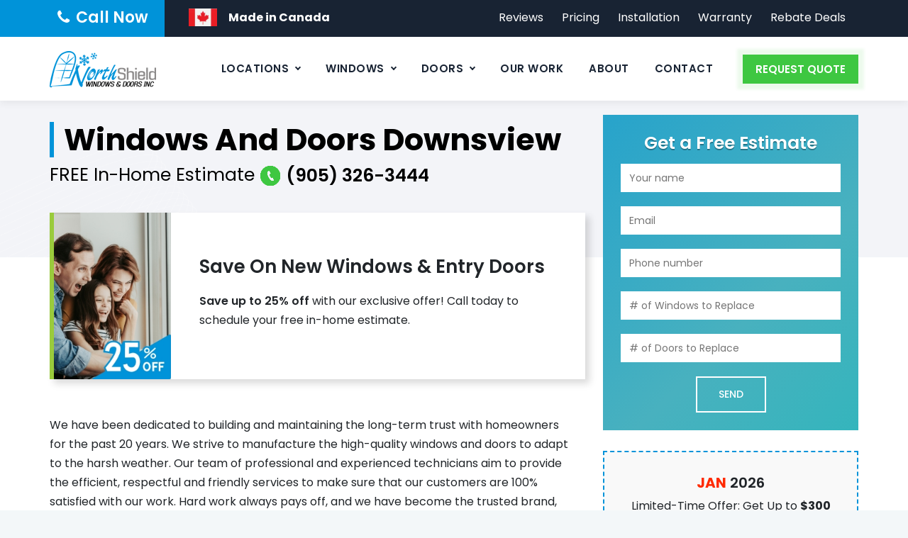

--- FILE ---
content_type: text/html; charset=UTF-8
request_url: https://www.northshield.ca/windows-replacement-downsview/
body_size: 36791
content:


<!DOCTYPE html>
<html lang="en">

<head>
	<meta charset="utf-8">
	<meta http-equiv="X-UA-Compatible" content="IE=edge">
	<meta name="viewport" content="width=device-width, initial-scale=1, maximum-scale=1" />
	<meta name="google-site-verification" content="30xAVGeNaY9Nu2PIMW9JhTkExdjOG8Wc3NBuzgewsvA" />

	

	<!-- favicon icon -->
	<link rel="shortcut icon" href="https://www.northshield.ca/wp-content/uploads/2019/05/favicon.ico" />
	<!--FONTS -->
	<link href="https://fonts.googleapis.com/css?family=Poppins:200,200i,300,300i,400,400i,500,500i,600,600i,700,700i" rel="stylesheet" />
	<link href="https://fonts.googleapis.com/css?family=Ubuntu:400,400i,500,500i,700,700i" rel="stylesheet" />

	<!-- fontawesome -->
	<link href="https://maxcdn.bootstrapcdn.com/font-awesome/4.7.0/css/font-awesome.min.css" rel="stylesheet" />
		<style>
		html {
			overflow-y: scroll
		}

		*,:after,:before{box-sizing:border-box}html{font-family:sans-serif;line-height:1.15;-webkit-text-size-adjust:100%;-webkit-tap-highlight-color:transparent}article,aside,figure,footer,header,nav,section{display:block}body{margin:0;font-family:-apple-system,BlinkMacSystemFont,Segoe UI,Roboto,Helvetica Neue,Arial,sans-serif;font-size:1rem;font-weight:400;line-height:1.5;color:#212529;text-align:left;background-color:#fff}h1,h2,h3,h4,h5,h6{margin-top:0;margin-bottom:.5rem}p,ul{margin-top:0;margin-bottom:1rem}ul ul{margin-bottom:0}b,strong{font-weight:bolder}a{color:#007bff;text-decoration:none;background-color:transparent;-webkit-text-decoration-skip:objects}a:hover{color:#0056b3;text-decoration:underline}img{vertical-align:top;max-width:100%;height:auto;border-style:none}.valign-middle{vertical-align:middle}label{display:block;margin-bottom:1.5rem}input,textarea{margin:0;font-family:inherit;font-size:inherit;line-height:inherit}input{overflow:visible}[type=submit]{-webkit-appearance:button}input[type=checkbox]{box-sizing:border-box;padding:0}[type=search]{outline-offset:-2px;-webkit-appearance:none}.h1,.h2,.h3,.h4,.h5,.h6,h1,h2,h3,h4,h5,h6{margin-bottom:.5rem;font-family:inherit;font-weight:500;line-height:1.2;color:inherit}.h1,h1{font-size:2.5rem}.h2,h2{font-size:2rem}.h3,h3{font-size:1.75rem}.h4,h4{font-size:1.5rem}.h5,h5{font-size:1.25rem}.list-inline{padding-left:0;list-style:none}.img-fluid{max-width:100%;height:auto}.container{width:100%;padding-right:15px;padding-left:15px;margin-right:auto;margin-left:auto}@media(min-width:576px){.container{max-width:540px}}@media(min-width:768px){.container{max-width:720px}}@media(min-width:992px){.container{max-width:960px}}@media(min-width:1200px){.container{max-width:1170px}}.row{display:-ms-flexbox;display:flex;-ms-flex-wrap:wrap;flex-wrap:wrap;margin-right:-15px;margin-left:-15px}.col,.c-lg,.c-lg-2,.c-lg-12,.c-lg-3,.c-lg-4,.c-lg-5,.c-lg-6,.c-lg-7,.c-lg-8,.c-lg-9,.c-md-12,.c-md-2,.c-md-4,.c-md-5,.c-md-6,.c-md-7,.c-md-8,.c-sm-12,.c-sm-4,.c-sm-5,.c-sm-6,.c-sm-7,.c-xl-4{position:relative;width:100%;min-height:1px;padding-right:15px;padding-left:15px}@media(min-width:576px){.c-sm-4{-ms-flex:0 0 33.333333%;flex:0 0 33.333333%;max-width:33.333333%}.c-sm-5{-ms-flex:0 0 41.666667%;flex:0 0 41.666667%;max-width:41.666667%}.c-sm-6{-ms-flex:0 0 50%;flex:0 0 50%;max-width:50%}.c-sm-7{-ms-flex:0 0 58.333333%;flex:0 0 58.333333%;max-width:58.333333%}.c-sm-12{-ms-flex:0 0 100%;flex:0 0 100%;max-width:100%}}@media(min-width:768px){.c-md-2{-ms-flex:0 0 16.666667%;flex:0 0 16.666667%;max-width:16.666667%}.c-md-4{-ms-flex:0 0 33.333333%;flex:0 0 33.333333%;max-width:33.333333%}.c-md-5{-ms-flex:0 0 41.666667%;flex:0 0 41.666667%;max-width:41.666667%}.c-md-6{-ms-flex:0 0 50%;flex:0 0 50%;max-width:50%}.c-md-7{-ms-flex:0 0 58.333333%;flex:0 0 58.333333%;max-width:58.333333%}.c-md-8{-ms-flex:0 0 66.666667%;flex:0 0 66.666667%;max-width:66.666667%}.c-md-12{-ms-flex:0 0 100%;flex:0 0 100%;max-width:100%}.offset-md-1{margin-left:8.333333%}}@media(min-width:992px){.c-lg-2{-ms-flex:0 0 16.666666%;flex:0 0 16.666666%;max-width:16.666666%}.c-lg-3{-ms-flex:0 0 25%;flex:0 0 25%;max-width:25%}.c-lg-4{-ms-flex:0 0 33.333333%;flex:0 0 33.333333%;max-width:33.333333%}.c-lg-5{-ms-flex:0 0 41.666667%;flex:0 0 41.666667%;max-width:41.666667%}.c-lg-6{-ms-flex:0 0 50%;flex:0 0 50%;max-width:50%}.c-lg-7{-ms-flex:0 0 58.333333%;flex:0 0 58.333333%;max-width:58.333333%}.c-lg-8{-ms-flex:0 0 66.666667%;flex:0 0 66.666667%;max-width:66.666667%}.c-lg-9{-ms-flex:0 0 75%;flex:0 0 75%;max-width:75%}.c-lg-12{-ms-flex:0 0 100%;flex:0 0 100%;max-width:100%}.order-lg-2{-ms-flex-order:2;order:2}}@media(min-width:1200px){.c-xl-6{-ms-flex:0 0 50%;flex:0 0 50%;max-width:50%}.c-xl-4{-ms-flex:0 0 33.333333%;flex:0 0 33.333333%;max-width:33.333333%}.c-xl-3{-ms-flex:0 0 25%;flex:0 0 25%;max-width:25%}}.dropdown{position:relative}.clearfix:after{display:block;clear:both;content:""}#bd .float-right{float:right}#bd .pt-0,#bd .py-0{padding-top:0}#bd .t-l{text-align:left}#bd .t-r{text-align:right}#bd .t-c{text-align:center}@font-face{font-family:themify;src:url(https://www.northshield.ca/wp-content/themes/northshield/fonts/themify.eot?-fvbane);src:url(https://www.northshield.ca/wp-content/themes/northshield/fonts/themify.eot?#iefix-fvbane) format("embedded-opentype"),url(https://www.northshield.ca/wp-content/themes/northshield/fonts/themify.woff?-fvbane) format("woff"),url(https://www.northshield.ca/wp-content/themes/northshield/fonts/themify.ttf?-fvbane) format("truetype"),url(https://www.northshield.ca/wp-content/themes/northshield/fonts/themify.svg?-fvbane#themify) format("svg");font-weight:400;font-style:normal}[class^="ti-"],[class*=" ti-"]{font-family:themify;speak:none;font-style:normal;font-weight:400;font-variant:normal;text-transform:none;line-height:1;-webkit-font-smoothing:antialiased;-moz-osx-font-smoothing:grayscale}.ti-wand:before{content:"\e600"}.ti-user:before{content:"\e602"}.ti-settings:before{content:"\e60f"}.ti-medall:before{content:"\e623"}.ti-angle-double-right:before{content:"\e661"}.ti-angle-double-left:before{content:"\e662"}.ti-timer:before{content:"\e66e"}.ti-thumb-up:before{content:"\e670"}.ti-light-bulb:before{content:"\e695"}.ti-home:before{content:"\e69b"}.t-btn.t-btn-color-white.t-btn-style-border:hover{color:#020d26;border-color:#fff;background-color:#fff}.t-row{padding:90px 0}.t-row.row-top-section{padding:0 0}.t-row.about-section{padding:100px 0 122px}.t-row.broken-section{padding:0 0}.t-row.portfolio-section{padding:144px 0 90px}.t-row.services-section{padding:0 0 70px}.t-row.only-title-section{padding-top:155px;padding-bottom:155px}.t-row.team-section{padding-top:0;padding-bottom:85px}.t-row.blog-section{padding:60px 0 90px}.t-row.services2-section{padding:90px 0 75px}.row-equal-height{display:-webkit-box;display:-webkit-flex;display:-ms-flexbox;display:flex}.row-equal-height>[class*="c-"]{display:-webkit-box;display:-webkit-flex;display:-ms-flexbox;display:flex;-webkit-flex-wrap:wrap;-ms-flex-wrap:wrap;flex-wrap:wrap}.t-bg{position:relative}.t-c-bgimage-yes{height:100%;z-index:9}.t-bg-l{position:absolute;height:100%;width:100%;top:0;left:0}.t-right-span .bgl{width:auto;margin-right:-100px;right:0}.layer-content{position:relative;z-index:9;height:100%}.bg-l>.container>.row{margin:0}.bg-l>.container>.row>[class*="c-"]{padding:0}.bg-img1{background-image:url(https://www.northshield.ca/wp-content/themes/northshield/images/bg-image/row-bgimage-1.png)}.bg-img2{background-image:url(https://www.northshield.ca/wp-content/themes/northshield/images/bg-image/row-bgimage-2.webp)}.bg-img3{background-image:url(https://www.northshield.ca/wp-content/themes/northshield/images/bg-image/row-bgimage-2.webp)}.bg-img1,.bg-img2,.bg-img3{background-repeat:no-repeat;background-size:cover;background-position:center}.t-equal-height-image{display:none}#bd .c-bg-img-one.t-c-bgimage-yes .bgl{background-position:left center;background-repeat:no-repeat;background-size:cover}#bd .c-bg-img-two.t-c-bgimage-yes .bgl{background-position:center;background-repeat:no-repeat;background-size:cover}.s-t{position:relative}.s-t .h5{font-family:Poppins,Arial,Helvetica,sans-serif;font-weight:500;text-transform:uppercase;font-size:16px;line-height:24px;letter-spacing:1px;margin-bottom:2px;margin-top:5px;color:/*#8d9297*/#212529}.s-t .title{font-family:Poppins,Arial,Helvetica,sans-serif;font-weight:600;font-size:30px;line-height:40px;margin-bottom:0}.s-t .title-desc{font-family:Poppins,Arial,Helvetica,sans-serif;font-weight:400;font-size:17px;line-height:27px;margin-bottom:32px}.s-t .title-header{position:relative;padding-left:29px;margin-bottom:29px}.s-t.with-desc .title-header{margin-bottom:25px}.s-t .title-header:after{display:block;content:"";position:absolute;background-color:transparent;width:6px;top:0;height:95%;left:0;margin-left:0}.s-t.style2{padding-bottom:42px;margin-right:-35px}.s-t.style2 .title-desc:after{content:"";right:55%;height:70%;position:absolute;top:0;width:1px;border-right:1px solid rgba(122,122,122,.34)}.t-bgs .s-t.style2 .title-desc:after{border-right:1px solid rgba(255,255,255,.16)}.s-t.style2 .title-header{width:50%;padding-right:60px}.s-t.style2 .title-header,.s-t.style2 .title-desc{display:table-cell;vertical-align:middle}.s-t.tct,.s-t.tct .title-desc{text-align:center}.s-t.tct.with-desc .title-header{margin-bottom:47px;padding-left:0}.s-t.tct .title-header:after{width:70px;bottom:-20px;height:6px;left:50%;margin-left:-35px;top:auto}.separator .sep-line{height:1px;border-top:1px solid #dbdbdb;display:block;position:relative;top:5px;width:100%}.t-bgcolor-white .separator .sep-line{border-color:#f1f1f1}.t-btn{display:inline-block;font-size:16px;line-height:normal;padding:11px 32px 11px 31px;background:transparent;border:1px solid transparent;position:relative;font-weight:600;overflow:hidden;z-index:9;vertical-align:middle;text-transform:capitalize;-webkit-transition:all .2s ease-in-out;transition:all .2s ease-in-out}.t-btn.t-icon-btn-left{padding-left:44px}.t-btn.t-icon-btn-left em{left:20px}.t-btn em{display:block;position:absolute;top:50%;-webkit-transform:translate(0,-50%);transform:translate(0,-50%)}.t-btn.t-icon-btn-left{text-align:left}.t-btn.t-btn-size-md{font-size:14px;padding:13px 30px 13px 30px}.t-btn.t-btn-shape-square{border-radius:0}.t-btn.t-btn-style-border{background-color:transparent;border:2px solid}.t-btn.t-btn-color-white.t-btn-style-border{color:#fff;border-color:#fff;background:transparent}.t-icon{margin-bottom:35px;display:inline-block;text-align:center;border:2px solid transparent;position:relative;transition:all .4s ease-in-out;-moz-transition:all .4s ease-in-out;-webkit-transition:all .4s ease-in-out;box-sizing:content-box}.t-icon i{display:inline-block;position:absolute;top:50%;left:50%;-webkit-transform:translate(-50%,-50%);transform:translate(-50%,-50%)}.t-icon.t-i_s-md{height:58px;width:58px;line-height:58px}.t-icon.t-i_s-md i{font-size:30px}.t-icon.t-icon_element-style-square{border-radius:0}.fic{position:relative}.fic .t-icon{margin-bottom:0}.fic.top-icon .fc{padding-top:14px}.fic .t-icon.t-i_s-md{height:42px;width:42px;line-height:42px}.fic.left-icon{display:table}.fic.left-icon .fei:not(.t-icon_element-border),.fic.left-icon .fei,.fic.left-icon .fc{display:table-cell;vertical-align:middle}.fic.left-icon.icon-align-top .fei{vertical-align:top}.fic.left-icon .fc{padding-left:12px}.f-t h5,.f-t .h5{font-size:20px;line-height:27px;margin-bottom:10px;font-weight:600}body{counter-reset:section}.fic.style1{padding:41px 20px 31px}.fic.style2{padding:0 25px 0 0;position:relative}.fic.style2 .t-icon{margin-bottom:0}.fic.style2 .f-t h5,.fic.style2 .f-t .h5{font-size:18px;line-height:26px;margin-bottom:0}.c-md-4:not(:last-child) .fic.style2:after{content:"";height:100%;width:1px;background-color:#f1f1f1;display:block;position:absolute;right:0;top:50%;-khtml-transform:translateX(0) translateY(-50%);-moz-transform:translateX(0) translateY(-50%);transform:translateX(0) translateY(-50%)}.fic.style3{padding:0 0 11px 0}.fic.style3 .t-icon.t-i_s-md{height:75px;width:75px;margin-right:10px;margin-top:5px}.fic.style3 .t-icon.t-i_s-md i{font-size:30px}.fib .fc .category,.fib .fc .category a{font-size:15px}.fib .t-box-bottom-content{padding:37px 30px 42px 30px;text-align:center}.fib-team{overflow:hidden;position:relative;margin:5px 0;background-color:#fff;-webkit-box-shadow:0 0 25px 0 rgba(41,61,88,.06);-moz-box-shadow:0 0 25px 0 rgba(41,61,88,.06);box-shadow:0 0 25px 0 rgba(41,61,88,.06)}.fib-team .fc.fc-team .f-t{padding:17px 10px 4px}.fib-team .fc.fc-team .f-t .h5,.fib-team .fc.fc-team .f-t h5{font-size:19px;line-height:23px;margin-bottom:-1px}.fib-team.t-team-box-view-overlay .fc.fc-team{text-align:center;position:relative;z-index:2;padding-bottom:6px}.fib-post{background-color:#fff;padding:0;margin:10px 0 20px;border:15px solid #fff;-webkit-box-shadow:0 0 25px 0 rgba(41,61,88,.06);-moz-box-shadow:0 0 25px 0 rgba(41,61,88,.06);box-shadow:0 0 25px 0 rgba(41,61,88,.06);-webkit-transform:translateY(0);-moz-transform:translateY(0);transform:translateY(0);-webkit-transition:.5s;-moz-transition:.5s;transition:.5s}.fib-post .fc.fc-post{padding:15px 17px 11px 17px}.post-meta span{display:block;padding:7px 3px 3px 0;font-size:13px}.post-meta span i{padding-right:5px}.fib-post .fc.fc-post .post-title h5{margin:0;font-size:19px;line-height:28px}.fib-post:hover{-webkit-transform:translateY(-10px);-moz-transform:translateY(-10px);transform:translateY(-10px);box-shadow:0 0 20px rgba(0,0,0,.14)}.t-bli .fc,.t-bli.fib-post .fc{padding-left:25px}.t-bli .t-featured-img-left{padding:0}.t-bli .fc .category{padding-top:10px;padding-bottom:10px;display:block}.t-bli .fc .category>a{display:inline-block;border:1px solid;padding:5px 10px;margin-right:1px;font-size:12px;font-weight:500;line-height:15px;margin-bottom:5px}.t-bli .fc .featured-desc{border-top:1px solid #f2f2f2;margin-top:10px;padding-top:7px}.t-tabs{width:100%;display:-ms-flexbox;display:flex;-ms-flex-wrap:wrap;flex-wrap:wrap}.t-tabs .s-t{padding-bottom:0}.t-tabs .content-tab{margin-top:20px;width:100%}.row.t-boxes-spacing-10px{margin:0 -1px}.t-boxes-spacing-10px .t-box-c-wrapper{padding-right:5px;padding-left:5px;margin:0 0 10px}.sidebar .widget-area .widget{position:relative;margin:40px 0 40px}.sidebar .widget a{font-weight:500;font-size:15px}#bd .sidebar .widget ul:not(.contact-widget-wrapper):not(.widget-menu)>li{border-top:1px solid #f1f1f1;padding-bottom:10px;padding-top:10px}#bd .sidebar .widget ul>li:last-child{padding-top:0;padding-bottom:0}.sidebar .content-area{padding-top:65px;padding-bottom:55px}.sidebar .sidebar-right{margin-top:-37px;padding-top:60px;padding-bottom:70px;float:right}.t-author-widget{text-align:center}.t-author-widget .author-widget_img img{margin-bottom:20px;width:175px;-webkit-border-radius:50%;-moz-border-radius:50%;border-radius:50%;display:inline-block}.t-author-widget .author-name{font-size:22px;line-height:24px;font-weight:600;margin-bottom:10px}.t-author-widget .author-widget_text{line-height:30px;margin:0;padding:0 2px;padding-bottom:15px}.sidebar .widget.widget-search{position:relative}.sidebar .widget.widget-search .search-form label{display:block}#bd .sidebar .widget-search .screen-reader-text{clip:rect(1px,1px,1px,1px);position:absolute;height:1px;width:1px;overflow:hidden}.sidebar .widget.widget-search .search-form .search-submit{position:absolute;top:0;right:0;text-indent:-999px;padding:0;width:46px;height:46px;z-index:1;border-radius:0 3px 3px 0;background-image:url(https://www.northshield.ca/wp-content/themes/northshield/images/search-icon.png);background-color:transparent;background-repeat:no-repeat;background-position:center;background-size:16px 16px;opacity:.5}.sidebar .widget.widget-search .input-text{border-width:1px;background-color:#fff;border-radius:0;text-indent:0}.sidebar .widget-Categories li span{position:absolute;right:0;top:13px;width:22px;height:22px;line-height:22px;text-align:center;border-radius:50%;display:block;font-size:13px;font-weight:400}#bd .screen-reader-text{clip:rect(1px,1px,1px,1px);position:absolute;height:1px;width:1px;overflow:hidden}article,aside,details,figure,footer,header,menu,nav,section{display:block}a:focus,a:hover{color:#0093d9;text-decoration:none}a,input{outline:medium none;color:#0093d9}ul{padding:0;margin:0;list-style:none}strong{font-weight:600}p{margin:0 0 15px}*::-moz-selection,::-moz-selection,::selection{background:#0093d9;color:#fff;text-shadow:none}textarea,input[type="text"],input[type="email"],input[type="search"],input[type="tel"],select{font-family:inherit;-webkit-transition:border linear .2s,box-shadow linear .2s;-moz-transition:border linear .2s,box-shadow linear .2s;transition:border linear .2s,box-shadow linear .2s;-webkit-border-radius:3px;-moz-border-radius:3px;border-radius:0;vertical-align:middle;width:100%;color:#5d6576;padding:9px 15px;font-weight:400;background-color:#fff;text-transform:inherit;border:1px solid #dedede;font-size:15px;outline:none;line-height:inherit}input[type="submit"]{display:inline-block;text-decoration:none;font-size:13px;line-height:21px;font-weight:500;padding:11px 40px 11px;border:2px solid transparent;border-radius:0;color:#fff;-webkit-transition:all .25s ease;transition:all .25s ease;cursor:pointer;outline:none;-webkit-font-smoothing:antialiased}menu,ul{margin:16px 0;padding:0 0 0 25px}body{font-family:Poppins,Tahoma,Geneva,sans-serif;font-weight:400;font-size:16px;line-height:27px;/*color:#8d9297;*/background-color:#f3f7f9;letter-spacing:0}h1,h2,h3,h4,h5,h6,.h1,.h2,.h3,.h4,.h5,.h6{font-family:Poppins,Arial,Helvetica,sans-serif;margin-bottom:15px;font-weight:600;color:#182333}h1{font-size:45px;line-height:50px;text-transform:uppercase}h2{font-size:35px;line-height:40px}h3{font-size:30px;line-height:35px}h4{font-size:25px;line-height:30px}h5{font-size:20px;line-height:25px}img{vertical-align:middle;border-style:none}.fic .fei,.t-btn,.fic.style-2:hover .fei,.owl-item,img,span,.fic,.fei,.post{-webkit-transition:all .5s ease-in-out 0s;-moz-transition:all .5s ease-in-out 0s;transition:all .5s ease-in-out 0s}a,.s-b a,#sn .menu ul li>a,a.t-btn,i.t-btn,.social-icons li>a{-webkit-transition:all .3s ease-in-out 0s;-moz-transition:all .3s ease-in-out 0s;transition:all .3s ease-in-out 0s}.s-b img,.t-btn span{-webkit-transition:all 0s ease-in-out 0s;-moz-transition:all 0s ease-in-out 0s;transition:all 0s ease-in-out 0s}.box-shadow2{-webkit-box-shadow:0 0 25px 0 rgba(41,61,88,.06);-moz-box-shadow:0 0 25px 0 rgba(41,61,88,.06);box-shadow:0 0 25px 0 rgba(41,61,88,.06)}body .page{overflow:hidden;position:relative;z-index:10}body .site-main{padding-top:82px;background-color:#fff;position:relative;z-index:9}body .site-main>.t-row:first-child{margin-top:-92px}body .page.sidebar-true .site-main{padding:0;background-color:#fff}a{color:#182333}.width-64{width:64%}.width-100{width:100%}.spacing-1{margin-top:70px;padding-top:76px;padding-right:70px;padding-bottom:43px}.spacing-2{padding-top:82px;padding-right:0;padding-left:20px}.spacing-3{margin-top:60px;padding-top:85px;padding-right:170px}.ptb-40{padding-top:40px;padding-bottom:40px}#bd .pr-10{padding-right:10px}#bd .pt-10{padding-top:10px}#bd .pt-20{padding-top:20px}#bd .pt-30{padding-top:30px}#bd .pt-60{padding-top:60px}#bd .pt-80{padding-top:80px}#bd .pb-10{padding-bottom:10px}#bd .pb-15{padding-bottom:15px}#bd .pb-20{padding-bottom:20px}#bd .pb-30{padding-bottom:30px}#bd .pb-60{padding-bottom:60px}#bd .pb-70{padding-bottom:70px}#bd .pb-80{padding-bottom:80px}#bd .pb-100{padding-bottom:100px}#bd .pb-110{padding-bottom:110px}#bd .mt-0{margin-top:0}#bd .mt-10{margin-top:10px}#bd .mt-15{margin-top:15px}#bd .mt-100{margin-top:100px}#bd .mt_5{margin-top:-5px}#bd .mt_40{margin-top:-40px}#bd .mt_70{margin-top:-70px}#bd .mt_150{margin-top:-150px}#bd .ml_80{margin-left:-80px}#bd .mlr-30{margin-left:30px;margin-right:30px}#bd .mb-15{margin-bottom:15px}#bd .mb-20{margin-bottom:20px}#bd .mb-30{margin-bottom:30px}#bd .mb-35{margin-bottom:35px}#bd .mb-40{margin-bottom:40px}#bd .mb_60{margin-bottom:-60px}a:hover,.t-textskc,.t-tw a:hover,.t-tw.t-topbar-wrapper .social-icons li>a:hover,#sn .menu ul.dropdown>li.active>a,#sn .menu ul.sub-menu>li.active>a,#sn .menu ul>li:hover>a,#sn .menu ul.sub-menu li>a:hover,#sn .menu ul>li:hover>a:before,.t-icon_element-skc,.t-btn.t-btn-color-white:hover,.title-box .breadcrumb-wrapper span:last-child,.t-bli .fc .category>a,.fib.t-bli .fc .category>a,.sidebar .widget a:hover,#bd h1.t-textskc,#bd h2.t-textskc,#bd h3.t-textskc,#bd h4.t-textskc,#bd h5.t-textskc{color:#0093d9}.t-bgs,.t-bgs>.t-bg-l,.top-contact.t-highlight-left:after,#sn .menu ul.dropdown>li>a:before,#sn .menu ul li a span,.s-t .title-header:after,.s-t.tct .title-header:after,.t-bgcolor-darkgrey .s-t .title-header:after,.t-btn-bgs,.t-tabs ul.tabs li.active a,.widget .widget-title:after,.title-box .page-title-heading .title:before,.t-bli .fc .category>a:hover,.fib.t-bli .fc .category>a:hover,.t-blog-classic .t-box-post-date,.sidebar .widget-Categories li span{background-color:#0093d9}#bd .t-search-overlay,#bd #sn .menu>ul,#bd #sn .menu>ul>li>ul{border-top-color:#0093d9}.t-textcolor-dark h1,.t-textcolor-dark h2,.t-textcolor-dark h3,.t-textcolor-dark h4,.t-textcolor-dark h5,#sn .menu ul li>a,.fc .f-t h5 a:not(:hover),.fc .f-t .h5 a:not(:hover),.t-btn.t-btn-color-black,.t-icon_element-color-darkgrey i,.sidebar .widget a{color:#182333}.t-bgcolor-darkgrey,.t-bgcolor-darkgrey>.t-bg-l,.t-btn.t-btn-color-black.t-btn-style-border:hover,.t-btn-bgcolor-white:hover,.t-btn-bgs:hover,.t-btn-bgcolor-grey:hover,.owl-theme .owl-controls .owl-nav .owl-next:hover,.owl-theme .owl-controls .owl-nav .owl-prev:hover{background-color:#182333}.t-topbar-wrapper.t-tw,.t-tw h1,.t-tw h2,.t-tw h3,.t-tw h4,.t-tw h5,.t-bgs a,.t-tw a,#sn .menu ul li a span,.t-icon.t-icon_element-border.t-icon_element-color-white,.t-tw .fc .f-t h5 a,.t-tw .fc .f-t .h5 a,.footer .social-icons li>a:hover,.t-btn-bgcolor-white:hover,.t-btn.t-btn-color-black:hover,.t-btn.t-btn-color-white.t-btn-bgcolor-white:hover,.t-btn.t-btn-color-white.t-btn-bgs:hover,.t-btn.t-btn-bgcolor-grey:hover,.t-btn-bgs,a.t-btn-bgs,.t-btn-bgs:hover,a.t-btn-bgs:hover,.fib-team .t-team-box-view-overlay .fc .f-t h5 a,.fib-team .t-team-box-view-overlay .fc .f-t .h5 a,.fib-team .t-team-box-view-overlay .fc .category,.t-box-view-top-image:hover .category,.t-box-view-top-image:hover .category a,.t-box-view-top-image:hover .t-box-bottom-content h2.f-t a,.t-box-view-top-image:hover .t-box-bottom-content h2.f-t,.sidebar .widget-Categories li span,.t-bli .fc .category>a:hover,.fib.t-bli .fc .category>a:hover{color:#fff}.t-tw .text-opecity,.t-tw.text-opecity,.t-bgcolor-darkgrey .timeline .timeline-body p,.t-bgs .timeline .timeline-body p,.t-bgs .fic.left-icon p,.t-bgcolor-darkgrey .fic.left-icon p,.t-bgcolor-darkgrey .fic.style2.t-c p,.t-bgs .fic.style2.t-c p{color:rgba(255,255,255,.75)}.t-bgs>p,.t-bgcolor-darkgrey>p,.t-bgs p,.t-bgcolor-darkgrey p,.t-bgs .s-t .title-desc,.t-bgcolor-darkgrey .s-t .title-desc{color:rgba(255,255,255,.85)}.heilight-white-text,.t-tw,.t-tw a,.t-btn.t-btn-color-white,.t-bgs .s-t .title,.t-bgcolor-darkgrey .s-t .title,.t-bgs .s-t h5,.t-bgs .s-t .h5,.t-bgcolor-darkgrey .s-t h5,.t-bgcolor-darkgrey .s-t .h5,.t-bgs .f-t h5,.t-bgs .f-t .h5,.t-bgcolor-darkgrey .f-t h5,.t-bgcolor-darkgrey .f-t .h5,.t-bgs .fic .fei.t-icon_element-border,.t-bgcolor-darkgrey .fic .fei.t-icon_element-border,.t-bgs .inside h3,.t-bgcolor-darkgrey .inside h3,.t-tabs ul.tabs li.active a,.fib .fc h2.f-t a,.fib .fc .category a:hover{color:#fff}.t-bgcolor-white,.t-bgcolor-white>.t-bg-l,.t-header-style-classic .t-header-wrap,.t-bgs .s-t .title-header:after,.feibox:not(.t-media-link) a:hover i,.t-btn.t-btn-style-border.t-bgcolor-white,.fib .t-box-bottom-content,.t-btn-bgcolor-white,.client-box.t-box-view-boxed-logo{background-color:#fff}.t-bgs .fic .fei.t-icon_element-border,.t-bgcolor-darkgrey .fic .fei.t-icon_element-border,.t-icon.t-icon_element-border.t-icon_element-color-white{border-color:#fff}.t-bgs .separator .sep-line{border-color:rgba(255,255,255,.24)}.t-bgcolor-grey>.t-bg-l{background-color:#f5f5f5}.t-bgcolor-grey,.t-btn-bgcolor-grey,.t-header-style-classicinfo .t-content-wrapper,.t-search-overlay .t-site-searchform input[type="search"],.sidebar .t-bgcolor-grey>.t-bg-l{background-color:#f8f9fa}.t-entry-meta .t-meta-line a{color:/*#8d9297*/#212529}.fib .fc .category,.fib .fc .category a{color:/*#9dabaf*/#222}.social-icons ul{margin:0;padding:0}.social-icons{list-style:none;margin:0;padding:0;font-size:15px}.social-icons li{display:inline-block;border:none}.t-topbar-wrapper{line-height:49px;transition:.3s}.header-hide .t-topbar-wrapper{margin-top:-52px}.t-topbar-wrapper .top-contact.t-l{position:relative;float:left}.top-contact li:last-child{padding-right:18px}.top-contact li{position:relative;z-index:1}.top-contact{list-style:none;margin:0;padding:0;font-size:16px;display:inline-block;position:relative;line-height:50px}.top-contact.t-highlight-left{margin-right:15px;padding-right:5px}.top-contact.t-highlight-left:after{position:absolute;content:"";right:0;top:0;width:5000px;height:100%}.top-contact strong{font-weight:600}.top-contact em{margin-right:9px}.s-b{float:left;height:90px;line-height:90px}.s-b img{max-height:52px}.sn{position:relative}#sn .menu ul{padding:0;margin:0}.t-menu-toggle{float:right}#sn .menu>ul>li{display:inline-block;position:relative}#sn .menu ul li:hover>div{opacity:1;display:block;visibility:visible;height:auto}#sn .menu ul ul>li{position:relative}#sn .menu ul li>a{font-family:Poppins,Arial,Helvetica,sans-serif;font-weight:600;text-transform:uppercase;font-size:15px;line-height:15px;letter-spacing:.5px;position:relative}#sn ul ul li{position:relative;border-top:1px solid rgba(93,101,118,.15)}#sn .menu ul li>ul li>a{margin:0;display:block;padding:15px 20px;position:relative;font-family:Poppins,Arial,Helvetica,sans-serif;font-weight:400;font-size:15px;text-transform:capitalize;height:auto;line-height:18px}.header-btn{padding-left:24px;height:90px;line-height:90px;float:right}.footer{background-image:url(https://www.northshield.ca/wp-content/themes/northshield/images/footer-bg.webp);background-position:center center;background-size:cover;background-repeat:no-repeat;background-attachment:scroll}.footer .widget{margin:60px 0 55px}.footer .t-tw{color:rgba(255,255,255,.6)}.footer .widget .t-btn.t-btn-size-md{padding:14px 27px 14px 27px}.first-footer .t-footer-cta-wrapper{position:relative;padding:40px 35px;z-index:50;margin-top:-55px;-webkit-box-shadow:0 0 25px 0 rgba(41,61,88,.06);-moz-box-shadow:0 0 25px 0 rgba(41,61,88,.06);box-shadow:0 0 25px 0 rgba(41,61,88,.06);margin-bottom:8px}.footer .second-footer .row{border-bottom:1px solid rgba(255,255,255,.06);padding-bottom:15px}.footer-logo{margin-bottom:25px}.footer-logo img{max-height:52px;width:auto}.widget ul{margin:0;padding:0}.widget ul>li{padding:0 0 15px 0;position:relative}.footer .widget .widget-title{font-size:20px}.widget .widget-title{position:relative;margin-bottom:25px;display:inline-block;font-size:22px;line-height:28px;padding-left:14px}.widget .widget-title:after{display:block;height:80%;margin-top:3px;margin-bottom:0;content:"";position:absolute;bottom:-5px;left:1px;top:0;width:3px}.widget ul#menu-footer-services li a{padding-left:14px}.widget ul#menu-footer-services li a:before{font-family:FontAwesome;content:"\f101";position:absolute;top:7px;left:0;line-height:1em;font-size:13px;color:inherit}.widget ul#menu-footer-services li{display:inline-block;width:calc(50% - 2px);float:none;padding:0 0 11px 0;position:relative}.flicker_widget .t-flicker-widget-wrapper a{overflow:hidden;display:block;margin:0 7px 10px 0;width:75px;display:inline-block;vertical-align:middle;background:none}.copyright{text-align:center;padding-top:25px;padding-bottom:19px}.t-footer2-left{text-align:left}.t-footer2-right{text-align:right}.t-footer2-right,.t-footer2-left{font-size:16px}.footer .social-icons li{margin-left:4px;margin-right:4px;min-width:auto}.footer .social-icons li>a{width:23px;height:33px;line-height:32px;border:none;background-color:transparent;font-size:18px;transition:all .3s ease-in-out;-moz-transition:all .3s ease-in-out;-webkit-transition:all .3s ease-in-out}.footer .t-tw .social-icons a{color:rgba(248,252,255,.6)}.t-ptr{position:relative;background-size:cover;background-repeat:no-repeat;background-position:center}div.t-ptr>.t-bg-l{background-color:#F3F4F8}.t-ptr{display:block;padding-top:30px;padding-bottom:85px;z-index:11}.title-box .page-title-heading h1{font-family:Poppins,Arial,Helvetica,sans-serif;font-weight:700;text-transform:capitalize;font-size:43px;line-height:50px;color:#000;padding-left:20px;margin-bottom:10px}.title-box .page-title-heading{position:relative}.title-box .page-title-heading .title:before{display:block;content:"";position:absolute;left:0;top:0;height:100%;width:6px}.breadcrumb-wrapper a{font-family:Poppins,Arial,Helvetica,sans-serif;font-weight:400;text-transform:capitalize;font-size:16px;line-height:20px;color:#fff}article.t-blog-classic{margin-bottom:35px;padding-bottom:0}article.t-blog-classic,.post-featured-wrapper{position:relative}.t-blog-classic .t-box-post-date{height:66px;width:64px;position:absolute;top:-20px;right:20px;font-weight:600;font-size:26px;line-height:18px;padding-top:13px;padding-bottom:7px;z-index:1;color:#fff;text-align:center}.t-blog-classic .t-box-post-date .t-entry-date .entry-month,.t-blog-classic .t-box-post-date .t-entry-date .entry-year{font-size:15px;font-weight:400;display:inline-block;text-transform:uppercase}.t-blog-classic .t-box-post-date .t-entry-date .entry-month{width:100%}article.t-blog-classic .t-blog-classic-box-content{padding:21px 0 30px}.t-meta-line img{border-radius:50%;margin-right:10px;width:30px;height:30px}.t-blog-classic .t-entry-meta .t-meta-line.byline:after{background-color:#eaeaea;display:inline-block;content:"";width:1px;height:20px;vertical-align:middle;margin:0 15px}.single .t-blog-classic .t-entry-meta-wrapper{margin-bottom:15px;margin-top:0}.single article.t-blog-classic .entry-content ul{list-style:disc}.single article.t-blog-classic .entry-content ul li{padding-bottom:5px}.single .t-btn{text-transform:uppercase;padding:11px 34px}.post-btn{margin-top:30px;margin-bottom:10px;padding-top:30px;padding-bottom:22px;border-top:1px solid #e4e4e4}.t-icon.t-icon_element-border.t-icon_element-color-white{border-color:#fff;color:#fff}@media only screen and (min-width:1200px){#bd #sn .menu ul li a.arr,#sn .menu>ul>li:last-child{display:none}header+div{margin-top:142px}body .site-header-menu ul .mega-d{width:700px;border-top:3px solid transparent}body .site-header-menu ul li:hover .mega-d{border-top-color:#0093d9}#sn .menu ul>li .mega-d ul li>a{font-size:16px;line-height:19px;height:auto;font-weight:400;text-transform:none}.mega-d .row{margin-left:0;padding:3px}.mega-d ul li{margin:0 20px}.site-header-menu ul .mega-d.second{left:-120px;z-index:99}.mega-d .has-submenu ul li{margin:0}.mega-d .has-submenu ul li a{padding:2px 0 2px 0}.mega-d ul li a strong{color:#182333;font-size:16px;text-transform:uppercase}#sn ul ul li{border-top:none}}header{position:fixed;width:100%;z-index:1000;box-shadow:0 4px 10px 0 rgba(0,0,0,.06)}.mega-d img{width:100%;margin-top:3px;margin-bottom:15px}.mega-d .sub-menu:not(:last-child){border-right:1px solid #ddd}#bd .mega-d .sub-menu{margin:15px 0}.top-contact li{display:inline-block;padding:0 11px}.first-footer .t-footer-cta-wrapper{background-color:#0093d9}.first-footer h4{width:100%;text-align:center;margin-bottom:0;color:#fff;padding:0 10px}.cust-btn.y:not(:hover){background-color:#3ec741;animation:shadow-pulse 1.5s infinite}.cust-btn{background-color:#0093d9;color:#fff;font-size:15px;padding:8px 17px 8px 17px}.cust-btn:hover{background-color:#182333;color:#fff}.portfolio-section img:hover{opacity:.85;cursor:pointer}.fib-team{background-color:transparent}.top-phone-mobile{display:none;text-align:center;background-color:#4ab616}.top-phone-mobile:hover{background-color:#182333}.top-phone-mobile a{color:#fff;display:block;padding:4px 0;font-weight:700;font-size:16px}.top-banner{background-color:#fff;background-size:cover!important;padding:170px 15px 150px;text-align:center}.top-banner div{color:#fff;font-size:30px}.top-banner h1{color:#fff;margin-top:20px; font-size: 40px}.logo-section a img,.logo-section span>img{margin:6px 22px}.center{text-align:center}#blog-main{padding-top:0;z-index:20}#blog-main>.t-row:first-child{margin-top:0;padding-top:0}.blog-categ{position:relative;top:-50px}.blog-categ .c-sm-6{padding:40px}.blog-categ .c-l{background-color:#fff;color:#182333}.blog-categ .c-r{background-color:#0093d9;color:#fff}.blog-categ .c-r h4{color:#fff}.blog-categ .desc{font-size:19px}.dropdown-w{position:relative;max-width:280px;z-index:2;display:inline-block;margin-top:13px}.bt.t-btn{font-size:14px;padding:13px 50px 13px 30px;border-color:#0093d9;font-weight:400}.bt:after{content:"\f107";display:inline-block;font-family:FontAwesome;position:relative;font-size:20px;position:absolute;right:10px;top:14px}.dropdown-w:hover .bt:after{content:"\f106"}.dropdown-w .cont{position:absolute;left:0;top:100%;width:100%;padding:15px;border:2px #0093d9 solid;background-color:#fff;margin-top:-2px;transform-origin:50% 0;-webkit-transform-origin:50% 0;opacity:0;transform:scaleY(0);-webkit-transform:scaleY(0);transition:.25s}.dropdown-w:hover .cont{opacity:1;transform:scaleY(1);-webkit-transform:scaleY(1)}.cont a{display:block;padding:2px 0}.ajax-contact{background-color:#0093d9;padding:25px;z-index:10;position:absolute;overflow:visible;top:-10px}.ajax-contact .text-field{border:2px solid #fff;font-size:14px;line-height:16px;width:100%;padding:10px;margin-bottom:20px;height:40px}.ajax-contact .contact-title{color:#fff;margin-bottom:14px;font-size:25px}.ajax-contact .checkbox-title{color:#fff;margin-bottom:10px}@media(max-width:576px){.ajax-contact{position:static;margin-top:40px}.two-c-m{-ms-flex:0 0 50%;flex:0 0 50%;max-width:50%}}.ajax-contact .contact-subtitle{color:#fff;font-size:15px;margin-bottom:20px;line-height:1.3}.ajax-contact .contact-subtitle span{font-size:20px;display:inline-block;color:#fd0}.l-bullets ul{list-style:none}.l-bullets ul li{border-bottom:1px solid #eee;padding:10px 0 10px 50px;font-size:20px;position:relative;font-weight:700}.l-bullets ul li:before{content:"\f00c";position:absolute;left:0;font:normal normal normal 25px/1 FontAwesome;line-height:inherit;color:#0093d9}.l-bullets li .description{font-size:17px;display:block;font-weight:400;margin:10px 0 7px}.accordion .toggle-title{font-weight:400;font-size:17px;line-height:1.2;cursor:pointer;padding:14px 45px 14px 20px;margin-bottom:0;position:relative;color:#666;border:1px solid #ccc;background-color:#fff;transition:.3s}.accordion section{margin-bottom:10px}.accordion .toggle-content{padding:14px 20px;border:1px solid #ccc}.toggle-content:not(.active){display:none}.accordion .toggle-title:after{position:absolute;font-family:themify;content:"\e61a";right:20px;font-size:16px;top:50%;margin-top:-9px}.accordion .toggle-title.active:after{font-family:themify;content:"\e622"}.accordion .toggle-title.active,.accordion .toggle-title:hover{background-color:#0093d9;color:#fff}.location-accord .fa{margin-bottom:7px}.ave-icon img{margin-bottom:17px}.cont-f-s .text-input{position:relative;display:block}.cont-f-s label i{position:absolute;top:14px;left:10px;z-index:1;font-size:17px;color:#0093d9}.cont-f-s .text-input input,.cont-f-s .text-input textarea{padding-left:35px}.cont-f-s .text-input input:focus,.cont-f-s .text-input textarea:focus{border:1px solid #0093d9}.error-404{position:relative}.page-header{padding-bottom:9px;margin:40px 0 20px;border-bottom:1px solid #eee}section.error-404{padding:150px 0;text-align:center}section.error-404 .t-big-icon{font-size:150px}section.error-404 h1{font-size:95px;text-transform:uppercase;line-height:100%}section.error-404 .page-content p{font-size:18px;margin-bottom:30px}.cust-mark{list-style:inside}@media(min-width:768px){.l-bullets .first{padding-right:80px}.l-bullets .last{padding-left:80px}}@media(max-width:1199px){.mega-d>.row{margin:0;padding:0}#bd .mega-d .has-submenu ul{display:block;opacity:1}.mega-d li.has-submenu>a:after{margin-right:25px}#bd .mega-d .has-submenu .active+ul{display:block;opacity:1}#bd .mega-d .sub-menu{margin:0}#bd .mega-d>div>ul>li:first-child:has(img){display:none}.top-phone-mobile{display:block}.top-banner,body .t-ptr{margin-top:125px}#bd div .cont-b-s{padding:30px 0 0}}@media(max-width:991px){.bs1 .c-md-7>.spacing-2{margin-left:0}}@media(max-width:768px){.top-banner{padding:100px 15px 110px}.l-bullets ul{padding:0}}@media only screen and (min-width:1801px){.t-left-span .bgl{margin-left:-500px}.t-right-span .bgl,.c-bg-img-one .t-right-span .bgl{margin-right:-500px}}@media only screen and (max-width:1800px) and (min-width:1601px){.t-left-span .bgl{margin-left:-400px}.t-right-span .bgl,.c-bg-img-one .t-right-span .bgl{margin-right:-400px}}@media only screen and (max-width:1600px) and (min-width:1401px){.t-left-span .bgl{margin-left:-300px}.t-right-span .bgl,.c-bg-img-one .t-right-span .bgl{margin-right:-300px}}@media only screen and (max-width:1400px) and (min-width:1171px){.t-left-span .bgl{margin-left:-200px}.t-right-span .bgl,.c-bg-img-one .t-right-span .bgl{margin-right:-200px}}@media only screen and (min-width:1200px){#sn .menu ul>li>a{display:block;margin:0;padding:0 18px;text-decoration:none;position:relative;z-index:1;height:90px;line-height:90px}#masthead-sticky .sn .menu>ul>li>a{padding:0 15px}#sn .menu>ul>li>ul>li.active a,#sn .menu>ul>li>ul>li:hover a{background-color:#fff}#sn .menu>ul>li>ul>li a{font-family:Poppins,Arial,Helvetica,sans-serif;font-weight:400;font-size:13px;line-height:18px}.menu,.header-btn{float:right}.t-stickable-header-w.t-bgcolor-darkgrey{background-color:rgba(0,8,20,.68)}#sn .menu>ul>li:last-child:after{display:none}#sn>ul li>a,#sn .menu ul>li ul li>a{margin:0;display:block;padding:3px 2px;position:relative}.site-header-menu ul .mega-d{text-align:left;position:absolute;visibility:hidden;display:block;opacity:0;line-height:14px;left:0;border-top:3px solid transparent;top:auto;-webkit-box-shadow:0 6px 12px rgba(0,0,0,.175);box-shadow:0 6px 12px rgba(0,0,0,.175);z-index:999;background-color:#f8f9fa;width:250px}#sn .menu>ul>li:last-child>ul{right:0;left:auto}#sn div.menu>ul>li:nth-child(2) ul{background-position:0 0;background-size:auto;background-repeat:repeat;background-attachment:scroll}#sn>ul>li ul a:before{font-family:FontAwesome;display:inline;text-decoration:inherit;text-align:center;font-size:24px;line-height:9px;content:"-";margin-right:5px;transform:translateY(-50%) translateX(-10px);left:0;-webkit-transition:.3s all;transition:.3s all}.second-footer>div>.row .widget-area:first-child .widget{margin-right:10px}.second-footer>div>.row .widget-area:first-child .widget:not(:first-child){padding:0;margin-top:-20px}}@media(max-width:1200px){header .container{max-width:100%}#bd .res-1200-ptb-0{padding:0}#bd .res-1200-pt-0{padding-top:0}#bd .res-1200-pb-30{padding-bottom:30px}#bd .res-1200-pl-30{padding-left:30px}#bd .res-1200-pb-50{padding-bottom:50px}#bd .res-1200-mt-0{margin-top:0}#bd .res-1200-mr-0{margin-right:0}#bd .res-1200-plr-0{padding-left:0;padding-right:0}#bd .res-1200-plr-15{padding-left:15px;padding-right:15px}.fic.style6{padding-left:0;padding-right:0}}@media all and (max-width:1199px){.t-topbar-wrapper{display:none}.t-menu-toggle{position:relative;height:30px;width:34px;float:right}.t-menu-toggle label{cursor:pointer;position:absolute;z-index:99;height:100%;width:100%;top:38px;right:15px;margin:0;outline:0}.t-menu-toggle .toggle-block{position:absolute;height:2px;width:100%;padding:0;background-color:#262626}.t-menu-toggle .toggle-blocks-1{position:relative;float:left}.t-menu-toggle .toggle-blocks-2,.t-menu-toggle .toggle-blocks-3{position:relative;float:left;margin-top:6px}.t-menu-toggle-block.act>.toggle-blocks-2{opacity:0}.t-menu-toggle-block.act>.toggle-blocks-1{transform:rotate(135deg);-webkit-transform:rotate(135deg);margin-top:10px}.t-menu-toggle-block.act>.toggle-blocks-3{transform:rotate(-135deg);-webkit-transform:rotate(-135deg);margin-top:-10px}#sn .menu{clear:both;min-width:inherit;float:none}#sn .menu>li>ul.sub-menu{padding:0;border:none}#sn .menu,#sn .menu>ul ul,#sn .menu ul li>ul li a:before{display:none}#sn .menu.active,#sn .menu>ul ul.active{max-height:55em;display:block}#sn .menu>ul>li:last-of-type a{border:none}#sn .menu li a{color:#fff;display:block;padding:.8em;position:relative}#sn .menu ul.dropdown li a.active.arr:after{content:"\f106";font-family:FontAwesome}#sn .menu ul.dropdown .mega-d li a.active.arr:after{content:"\2013"}#sn .menu ul ul{display:block;position:relative;left:auto;top:auto;border:none}.site-header-menu-inner.t-stickable-header{width:auto;display:block;position:relative}.s-b{float:none;text-align:center;display:block;position:absolute;top:0;left:0;width:100%;z-index:1}.t-stickable-header-w{height:90px;line-height:90px}.header-btn,.t-content-wrapper{display:none}#bd #sn .menu ul ul li>a{padding-left:25px}#bd #sn .menu ul ul ul li>a{padding-left:50px}#sn .menu>ul{position:absolute;padding:10px 20px;box-shadow:rgba(0,0,0,.12) 3px 3px 15px;z-index:100;top:88px;left:-15px;right:-15px;background-color:#fff;border-top:3px solid;overflow:scroll;max-height:510px}#sn .menu ul.dropdown>li>ul>li.has-submenu>a:after{content:"\f107"}#sn .menu ul.dropdown>li>ul>li.has-submenu>a.active:after{content:"\f106"}#sn .menu>.dropdown>li:not(:last-child){border-bottom:1px solid rgba(93,101,118,.15)}#sn .menu ul.dropdown>li>a.arr:after{position:absolute;right:0;font-size:16px;opacity:.8}#sn .menu ul>li.has-submenu>a.arr:after{content:"\f107";display:inline-block;font-family:FontAwesome;position:relative;font-size:20px;position:absolute;right:5px}#sn .menu .mega-d ul>li.has-submenu>a.arr:after{content:"+"}#bd #sn .menu ul li a{display:flex;justify-content:space-between;padding:15px 0;text-decoration:none;line-height:18px;height:auto}#sn .menu li,#sn .menu>ul>li{display:block}#sn .menu,#sn .menu>ul ul{overflow:hidden;background-color:#fff}#sn .menu .mega-d{display:block !important}#sn .menu .active+.mega-d{display:block}#sn .menu ul li:hover>.mega-d{display:none}#sn .menu ul li:hover .active+.mega-d{display:block}#sn .menu>ul .active+.mega-d ul{overflow:visible;max-height:none}.t-search-overlay .w-search-form-row:before{right:7px}.t-menu-toggle .spinner{position:absolute;height:2px;width:100%;padding:0;background-color:#262626}.t-header-style-classic .t-stickable-header-w{background-color:#fff}.widget-left,.widget-right{display:none}.width-36,.width-64{width:100%}#bd .t-tabs ul.tabs.t-r{text-align:left}#bd .b-1199 .row .c-lg-3,#bd .b-1199 .row .c-lg-4,#bd .b-1199 .row .c-lg-5,#bd .b-1199 .row .c-lg-6,#bd .b-1199 .row .c-lg-7,#bd .b-1199 .row .c-lg-9,#bd .b-1199 .row .c-lg-12,#bd .b-1199 .row .c-lg-2{flex:100%;max-width:100%;float:none;display:block}.b-1199.bg-l .row>[class*="c-"]>[class*="t-c-bgcolor-yes"],.b-1199.bg-l .row>[class*="c-"]>[class*="t-c-bgimage-yes"]{padding-left:15px;padding-right:15px}.b-1199 .t-equal-height-image{display:block;width:100%}#bd .b-1199 .t-c-bgimage-yes{height:auto}.b-1199 .ttm_single_image-wrapper{text-align:center}.t-row .container,.t-ptr .container,footer .container,.element-row .container,.sidebar .container{max-width:100%;padding:0}.t-row .container>.row,.t-ptr .container>.row,footer .container .row,.element-row .container>.row,.sidebar .container>.row{margin:0}}@media only screen and (max-width:1199px) and (min-width:992px){.t-row.b-991.bg-l>.container{padding:0 15px}}@media only screen and (max-width:995px) and (min-width:768px){.footer .t-flicker-widget-wrapper a{width:50px;height:50px}}@media(min-width:992px){.sidebar.t-sidebar-right .content-area{padding-right:30px}.sidebar .sidebar-right{padding-left:30px}}@media(max-width:991px){#bd .b-991 .row .c-md-7,#bd .b-991 .row .c-md-5,#bd .b-991 .row .c-md-4,#bd .b-991 .row .c-md-6{flex:100%;max-width:100%;float:none;display:block}.b-991.bg-l .container>.row>[class*="c-"]>[class*="t-c-bgcolor-yes"]{padding-left:15px;padding-right:15px}.t-equal-height-image,.b-991 .t-equal-height-image{display:block;width:100%}#bd .t-btn.float-right{float:none}#bd .b-991 .t-c-bgimage-yes{height:auto}.s-t.style2{padding-bottom:30px;margin-right:0}.s-t.style2 .title-header{width:100%}.s-t.style2 .title-header,.s-t.style2 .title-desc{display:block;margin-bottom:0}.s-t.style2 .title-desc:after{display:none}.row-title .title{font-size:45px;line-height:50px}.row-title h5{line-height:36px}body .page.t-sidebar-true .site-main,#bd .t-row{padding:50px 0}#bd .t-row.row-top-section,#bd .t-row.contact-section{padding:0}#bd .t-row.multi-content-section{padding:50px 0 180px}#bd .t-row.cart-section{padding:50px 0 110px}#bd .t-row.contact-form-section{padding:50px 0 0}.spacing-1{margin:0;padding:50px 0 15px}.spacing-2{padding-top:50px;padding-left:0;padding-right:0;margin-left:-15px}.spacing-3{margin-top:0;padding:50px 0 0}.spacing-4,.spacing-5{padding:50px 15px}.spacing-6{padding:50px 0 30px;margin:0}#bd .ttm_single_image-wrapper,#bd .single-img{text-align:center}.c-md-4:not(:last-child) .featured-box.style2:after{display:none}.featured-thumbnail img{width:100%}.footer .widget{margin:30px 0 20px}#bd .map-wrapper{height:290px;padding:0}.element-row{padding:0 0 30px}.element-row>.s-t .title{margin-top:0}.sidebar .content-area{padding-top:50px;padding-bottom:50px}#bd .r91ml-0{margin-left:0}#bd .r91mr-0{margin-right:0}#bd .r91mt-0{margin-top:0}#bd .r91mb-0{margin-bottom:0}#bd .r91mtb-0{margin-top:0;margin-bottom:0}#bd .r91mt_15{margin-top:-15px}#bd .r91mt-30{margin-top:30px}#bd .r91mt-40{margin-top:40px}#bd .r91mt-50{margin-top:50px}#bd .r91mb-30{margin-bottom:30px}#bd .r91mb-40{margin-bottom:40px}#bd .r91mb-50{margin-bottom:50px}#bd .r91mlr-15{margin-left:15px;margin-right:15px}.t-ptr{padding:70px 0 75px}.padding-1{padding-top:50px;padding-right:15px;padding-bottom:10px;padding-left:15px}.padding-2{padding-top:50px;padding-right:15px;padding-bottom:50px;padding-left:15px}.padding-3{padding-top:50px;padding-bottom:50px}.padding-6{padding-top:0}.padding-7{padding-top:50px;padding-bottom:20px}.padding-8{padding-top:50px}.padding-9{padding-top:50px;padding-bottom:50px}.padding-12{padding-top:50px}.padding-10{margin-left:0;padding-left:15px;padding-right:15px;padding-top:40px;padding-bottom:35px}#bd .r91p-0{padding:0}#bd .r91pt-15{padding-top:15px}#bd .r91pt-30{padding-top:30px}#bd .r91pt-40{padding-top:40px}#bd .r91pt-45{padding-top:45px}#bd .r91pt-50{padding-top:50px}#bd .r91ptb-0{padding-top:0;padding-bottom:0}#bd .r91pt-0{padding-top:0}#bd .r91pl-0{padding-left:0}#bd .r91pl-15{padding-left:15px}#bd .r91pb-0{padding-bottom:0}#bd .r91pb-5{padding-bottom:5px}#bd .r91pb-30{padding-bottom:30px}#bd .r91pb-50{padding-bottom:50px}#bd .r91pb-60{padding-bottom:60px}#bd .r91pb-70{padding-bottom:70px}#bd .r91pb-80{padding-bottom:80px}#bd .r91pb-90{padding-bottom:90px}#bd .r91pb-100{padding-bottom:100px}#bd .r91plr-0{padding-left:0;padding-right:0}#bd .r91plr-15{padding-left:15px;padding-right:15px}#bd .r91ptb-35{padding-top:35px;padding-bottom:35px}}@media(max-width:767px){.title-box .page-title-heading h1{font-size:38px;line-height:38px}.t-footer-cta-wrapper .widget-area:not(:last-child){margin-bottom:20px}.banner-image{text-align:center}#bd .r67mb-0{margin-bottom:0}#bd .r67mb-15{margin-bottom:15px}#bd .r67mb-30{margin-bottom:30px}#bd .r67mt-0{margin-top:0}#bd .r67mt-30{margin-top:30px}#bd .r67mt-40{margin-top:40px}#bd .r67mt-50{margin-top:50px}#bd .r67plr-15{padding:0 15px}#bd .r67pl-15{padding-left:15px}#bd .r67pr-15{padding-right:15px}#bd .r67pl-0{padding-left:0}#bd .r67pr-0{padding-right:0}.r67p-30{padding:30px}#bd .r67pb-30{padding-bottom:30px}#bd .r67pt-30{padding-top:30px}#bd .r67pt-15{padding-top:15px}.c-md-4:not(:last-child) .fic.style2:after{display:none}header{position:fixed;top:0;left:0;width:100%;z-index:1000}}@media(max-width:591px){.first-footer .t-footer-cta-wrapper{padding-left:0;padding-right:0}.t-footer2-left,.t-footer2-right{text-align:center}}@media(max-width:575px){.post-btn{text-align:center}#bd .post-btn a.float-right{float:none}}.alignright{float:right}.t-btn.t-btn-size-md.t-icon-btn-right{padding-right:48px}.t-btn.t-btn-size-md.t-icon-btn-right em{font-size:11px;height:11px;line-height:11px;right:20px}p.t-btn{white-space:nowrap;pointer-events:none}p.t-btn img{margin:-11px 0}.pr{position:relative;z-index:2}.top-contact li ul{position:absolute;width:100%;top:50px;left:0;background:#182333;margin:0;padding:0;text-align:center;display:none}.page .top-contact>li>ul>li{padding:0 11px}.top-contact li:hover ul{display:block}.t-l .tel-no{font-size: 22px;font-weight: 700}.t-btn-d{background: #0093d9;color: #fff;min-width: 220px}.t-btn-d:hover{background: #182333;color: #fff}.t-btn.btn-solid-white{border-color:#fff;background:#fff;color: #020d26}.t-btn.btn-solid-white:hover{border-color:#0093d9;background:#0093d9;color: #fff}.tpr{width: 100%; padding: 10px; border-collapse: collapse; text-align: center;}.tpr td{border: 1px solid black; padding: 10px; width: 50%;}.mfp-with-zoom .mfp-container,.mfp-with-zoom.mfp-bg{opacity: 0;-webkit-backface-visibility: hidden;-webkit-transition: all 0.3s ease-out;-moz-transition: all 0.3s ease-out;-o-transition: all 0.3s ease-out;transition: all 0.3s ease-out;}.mfp-with-zoom.mfp-ready .mfp-container{opacity: 1;}.mfp-with-zoom.mfp-ready.mfp-bg{opacity: 1;background-color: #000;}.mfp-with-zoom.mfp-removing .mfp-container,.mfp-with-zoom.mfp-removing.mfp-bg{opacity: 0;}.mfp-zoom-out-cur .mfp-image-holder .mfp-close{font-size:0;width:40px;height:40px;padding:20px;background-position:50%;background-repeat:no-repeat;background-size:40px 40px;background-image:url("data:image/svg+xml;charset=utf-8,%3Csvg viewBox='0 0 24 24' xmlns='http://www.w3.org/2000/svg'%3E%3Cpath d='m6.4 6.4 11.2 11.2zm11.2 0L6.4 17.6z' stroke='%23fff' stroke-width='2' stroke-linejoin='round'/%3E%3C/svg%3E");position:fixed;top:0;right:0;opacity:1;box-sizing:content-box;cursor:pointer!important}.mfp-zoom-out-cur{cursor:default!important}.mfp-arrow{width:40px!important;height:40px!important;padding:20px!important;box-sizing:content-box;background-size:40px 40px!important;background-position:50%!important;background-repeat:no-repeat!important;opacity:1!important}.mfp-arrow.mfp-arrow-left{background-image:url("data:image/svg+xml;charset=utf-8,%3Csvg viewBox='0 0 24 24' xmlns='http://www.w3.org/2000/svg'%3E%3Cpath d='M14 7.4 9.4 12l4.6 4.6' fill='none' stroke='%23fff' stroke-width='2' stroke-linejoin='round' stroke-linecap='round'/%3E%3C/svg%3E")}.mfp-arrow.mfp-arrow-right{background-image:url("data:image/svg+xml;charset=utf-8,%3Csvg viewBox='0 0 24 24' xmlns='http://www.w3.org/2000/svg'%3E%3Cpath d='m10 7.4 4.6 4.6-4.6 4.6' fill='none' stroke='%23fff' stroke-width='2' stroke-linejoin='round' stroke-linecap='round'/%3E%3C/svg%3E")}.mfp-arrow:before,.mfp-arrow:after{display:none!important}.only-desktop{display:none}@media(min-width:768px){.only-mobile{display:none}.only-desktop{display:initial}}.iframe-wrapp{position:relative;padding-top:56.25%}.iframe-wrapp.size1{padding-top:90%}.iframe{border:none;width:100%;max-width:100%;position:absolute;top:0;left:0;height:100%}.wpcf7-form p{margin-bottom:0}.pos-r{position:relative}.wpcf7 .ajax-loader{position:absolute!important;top:50%;transform:translateY(-50%)}.contact-form .text-input{position:relative}.ajax-contact .wpcf7-not-valid-tip,.contact-form .wpcf7-not-valid-tip{position:absolute;left:0;top:0;right:0;z-index:1;font-size:14px;border:2px solid currentColor;padding:0 10px;line-height:36px;background-color:#fff;transition:0.0s;pointer-events:none}.contact-form .wpcf7-not-valid-tip{border-width:1px;line-height:45px}.contact-form .message .wpcf7-not-valid-tip{height:101px}.ajax-contact .wpcf7-not-valid-tip::before{content:'';display:block;position:absolute;top:0;left:0;z-index:-1;width:100%;height:100%;background-color:rgba(220,50,50,.1)}.wpcf7-form-control-wrap{display:block}.ajax-contact .wpcf7-response-output,.contact-form .wpcf7-response-output{display:none}.popup-wrapper { position: fixed; z-index: 1000; left: 0; top: 0; width: 100%; height: 100%; left: -100%; -webkit-transition-delay: 0.3s; transition-delay: 0.3s; }.popup-wrapper.active { left: 0; -webkit-transition-delay: 0s; transition-delay: 0s; }.popup-wrapper .bg-layer { position: absolute; left: 0; top: -100px; right: 0; bottom: -100px; background: rgba(0, 0, 0, 0.8); -webkit-transition: all 0.3s ease-in-out; transition: all 0.3s ease-in-out; opacity: 0; }.popup-wrapper.active .bg-layer { opacity: 1; }.popup-content { position: absolute; left: 0; top: 0; right: 0; bottom: 0; overflow: auto; -webkit-overflow-scrolling: touch; text-align: center; -webkit-transition: all 0.3s ease-out; transition: all 0.3s ease-out; -webkit-transform: translateY(100px); -ms-transform: translateY(100px); transform: translateY(100px); opacity: 0; visibility: hidden; padding: 0 15px; font-size: 0; }.popup-content.active { -webkit-transform: translateY(0); -ms-transform: translateY(0); transform: translateY(0); opacity: 1; visibility: visible; }.popup-content:after { display: inline-block; vertical-align: middle; height: 100%; content: ""; }.popup-content .layer-close { position: absolute; left: 0; bottom: 0; right: 0; height: 10000px; }.video-popup, .ask-price-popup { padding: 0; overflow: hidden; -webkit-transform: none; -ms-transform: none; transform: none; }.video-popup .btn-close{right:5px;top:5px}.video-popup iframe { width: 100%; height: 100%; position: absolute; left: 0; top: 0; border: none; }.video-popup .popup-container, .ask-price-popup .popup-container { max-width: 800px; margin-left: auto; margin-right: auto; height: 100%; display: flex; align-items: center; }.video-popup .embed-responsive { padding-bottom: 56.25%; position: relative; width: 100%; }.btn-close{color:#fff;position:absolute;right:-30px;top:-30px;border:none;background-color:transparent;font-size:25px;width:30px;height:30px;line-height:30px;cursor:pointer;z-index:100}.layer-close{position:absolute;left:0;top:0;width:100%;height:100%}.textarea{min-height:101px;height:101px;resize:vertical}.contact-form select{height:47px}.minh-200{min-height:200px}div .wpcf7-spinner{position: absolute;margin:0 5px;top:50%;transform:translateY(-50%)}

/*====promotional box - locations===*/
.promo-wrp{position: absolute; right: 10px; left: 15px; margin-top: 20px; background-color: #fff; box-shadow: 6px 6px 10px rgba(0,0,0,0.15); border-left: 6px solid #0093d9;}.promo-box .img-bg{width: 100%; height: 100%; background-repeat: no-repeat; background-size: cover; background-position: center center;}.promo-content{display: flex; flex-wrap: wrap; padding: 25px 35px 25px 10px; min-height: 235px; align-content: center;}.promo-box .title{font-size: 26px;}.promo-box .highlight{font-size: 25px; color: red; vertical-align: bottom; padding: 0 10px;}@media(max-width:992px){.promo-content{min-height: auto;}}@media(max-width:575px){.promo-wrp{position: initial;}.promo-content{padding: 15px 30px 15px 30px;}.hide-mob{display: none;}}
/*====END promotional box - locations===*/

@keyframes shadow-pulse{ 0% {  box-shadow: 0 0 0 0px rgba(62, 199, 65, .4);}  100% {box-shadow: 0 0 5px 10px rgba(0, 112, 244, 0);}}#l{font-size: 16px}.about-section ul li:before{content:"\2714";position:absolute;left:15px;font-size:25px;color:#0093d9}.pbcta{font-weight:400;color:#000!important}.pbcta a{white-space:nowrap;color:inherit}.pbcta a>*{vertical-align:middle}.pbcta img{animation:pulse 1s infinite}@-webkit-keyframes pulse{0%{transform:scale(.85)}50%{transform:scale(1)}to{transform:scale(.85)}}@-moz-keyframes pulse{0%{transform:scale(.85)}50%{transform:scale(1)}to{transform:scale(.85)}}@keyframes pulse{0%{transform:scale(.85)}50%{transform:scale(1)}to{transform:scale(.85)}}.promo-wrp {margin-top: 22px;}.tabs-with-flex{display: flex; flex-wrap: wrap;}.tabs-with-flex [role=tab]{flex-grow: 1; text-align: center; padding: .5rem 1rem;}.tabs-with-flex [role=tab]{border-top: 3px solid #f3f3f3;color: #182333;background: #f3f3f3;font-weight: 600;cursor:pointer}.tabs-with-flex [role=tab][selected],.tabs-with-flex [role=tab].active{outline: none; border-color: #0093d9;background: #fff;}.tabs-with-flex [role=tabpanel]{display: none; width: 100%; order: 1; padding: 3rem 0 0 0;}.tabs-with-flex [role=tab][selected] + [role=tabpanel],.tabs-with-flex [role=tab].active + [role=tabpanel]{display: block;}.war{font-size: 14px;text-align: center;color: #182333;}.war .fa{font-size: 50px;color: #0093d9;}.war > div{margin-bottom: 35px;}.rev{text-align: center;}.rev > div{margin-bottom: 40px;}.rev .bx{padding: 20px;margin: 0 10px;box-shadow: 0px 3px 12px rgba(0,0,0,0.2);height: 100%;}.rev .fa{color: #f8b704;}.rev .dc{font-style: italic; margin: 10px 0}.rev .name{color: #182333}@media(max-width:768px){.tabs-with-flex [role="tab"]{width: 100%}}.logo-section.ti .center{display:-ms-flexbox;display:flex;-ms-flex-wrap:wrap;flex-wrap:wrap;-ms-flex-pack:distribute;justify-content:space-around;-ms-flex-align:center;align-items:center}.logo-section.ti a{display:block;width:20%;max-width:190px}@media only screen and (max-width:1199px){.logo-section.ti a{width:33.3333333%}}@media only screen and (max-width:480px){.logo-section.ti a{width:50%}}@media(max-width:575px){.title-box .page-title-heading h1{font-size:28px;line-height:32px;padding-left:0;text-align:center}.title-box .page-title-heading .title:before{display:none;}.pbcta{font-size:20px;text-align:center}.pbcta>span,.gye>span.hide{display:none}#ajax-contact:not(.show){display:none}.gye{margin:20px auto 0;display:block;min-width:234px;outline:0}.t-ptr{padding:30px 0 35px}}.fib>div>a{overflow:hidden;display:block}.fib>div>a:hover img{-webkit-transform:scale(1.1);-ms-transform:scale(1.1);transform:scale(1.1)}.lightbox{background:rgba(0,0,0,.8);width:100%;height:100%;position:absolute;display:flex;align-items:center;justify-content:center;z-index:999}.t-btn.t-btn-size-md.t-icon-btn-right.cb{position:absolute;top:0;right:15px;padding:10px 15px;font-size:12px}
@media(min-width:768px){.fib{height: 100%;padding-bottom: 50px} .fib .t-btn{position: absolute; transform: translateX(-50%);-webkit-transform: translateX(-50%); bottom: 25px}}
.t-list-style-icon li {
			width: 25%;
			min-width: 139px;
			display: inline-block
		}

		@media(max-width:767px) {
			.t-list-style-icon li {
				width: 50%;
				font-size: 15px
			}

			amp-accordion .t-list-style-icon li {
				font-size: 14px
			}
		}

		.r91plr-0 .fic.style1 {
			height: 100%
		}

		.btn-play {
			position: absolute;
			top: 0;
			left: 15px;
			z-index: 1;
			width: calc(100% - 30px);
			width: -webkit-calc(100% - 30px);
			width: -o-calc(100% - 30px);
			width: -moz-calc(100% - 30px)
		}

		a.tel-no:hover {
			color: #0093d9;
			text-decoration: underline;
		}

		.t-footer2-left a {
			white-space: nowrap
		}

		#bd #sn .menu ul li a.arr {
			position: absolute;
			top: 0px;
			right: 0;
			width: 100%;
			height: 48px
		}

		#bd #sn .menu ul li a.t-btn {
			color: #fff;
		}

		.with-desc a {
			color: #fff
		}

		.aligncenter {
			margin-left: auto;
			margin-right: auto
		}

		.sr{float:left}.sr span{position:absolute;left:0;top:16px;line-height:30px;font-size:18px;color:#333;font-weight:600}@media (min-width:1200px){#bd #sn .menu>ul>li:nth-child(n+6):not(:nth-last-child(-n+2)),.sr{display:none}}.pbw .pr {
			flex: 1 1 160px;
			margin: 8px;
			background: #0093d9;
			color: #fff;
			text-align: center;
			padding: 25px 15px;
		}

		.pbr .pr {
			flex: 1 1 250px;
		}

		.pbr a.pr:hover {
			transform: scale(1.1);
			-webkit-transform: scale(1.1);
			background: #182333;
		}

		.pbw .sp {
			line-height: 24px;
			font-size: 17px;
			font-weight: bold;
			display: block;
			padding-bottom: 10px;
		}

		.pbw .pr div {
			font-size: 20px;
		}

		@media(max-width: 540px) {
			.pbw .pr {
				flex: 1 1 260px;
			}
		}

		.alignright {
			margin: 15px 0 10px 15px
		}

		.alignleft {
			margin: 15px 20px 10px 0;
			float: left;
		}

		@media(max-width:767px) {

			.alignright,
			.alignleft {
				float: none;
				margin-right: 0;
				margin-left: 0;
				margin-bottom: 0;
			}
		}

		#hsdb {
			margin-left: 15px;
		}

		#hsdb a {
			color: #182333;
			font-weight: 700;
			text-decoration: none;
		}

		#hsdb a:hover {
			color: #0093d9
		}

		@media(max-width: 768px){.t-ptr{background-image:url(https://www.northshield.ca/wp-content/uploads/2021/05/Windows-and-Doors-Downsview.jpg);}}.row-solid>div::before {
			position: absolute;
			content: " ";
			height: 100%;
			top: 0;
			left: -1px;
			border-left: 1px solid #ddd;
		}

		.row-solid>div:first-child::before {
			border: none;
		}

		.promo-wrp a{color: #9acb3c;}	</style>
	<meta name='robots' content='index, follow, max-image-preview:large, max-snippet:-1, max-video-preview:-1' />

	<!-- This site is optimized with the Yoast SEO plugin v26.7 - https://yoast.com/wordpress/plugins/seo/ -->
	<title>Windows and Doors Downsview ☑️ Replacement &amp; Installation [BEST]</title>
	<meta name="description" content="Downsview Windows and Doors experts | FREE In-Home Estimate for Windows Replacement &amp; Installation ☎️ Call Northshield Today! (905) 326-3444" />
	<link rel="canonical" href="https://www.northshield.ca/windows-replacement-downsview/" />
	<meta property="og:locale" content="en_US" />
	<meta property="og:type" content="article" />
	<meta property="og:title" content="Windows and Doors Downsview ☑️ Replacement &amp; Installation [BEST]" />
	<meta property="og:description" content="Downsview Windows and Doors experts | FREE In-Home Estimate for Windows Replacement &amp; Installation ☎️ Call Northshield Today! (905) 326-3444" />
	<meta property="og:url" content="https://www.northshield.ca/windows-replacement-downsview/" />
	<meta property="og:site_name" content="Northshield Windows and Doors" />
	<meta property="article:publisher" content="https://www.facebook.com/Northshield.Windows.and.Doors" />
	<meta property="article:modified_time" content="2025-12-12T12:08:51+00:00" />
	<meta property="og:image" content="https://www.northshield.ca/wp-content/uploads/2021/06/downsview-windows-and-doors.jpg" />
	<meta property="og:image:width" content="900" />
	<meta property="og:image:height" content="600" />
	<meta property="og:image:type" content="image/jpeg" />
	<meta name="twitter:card" content="summary_large_image" />
	<meta name="twitter:title" content="Windows and Doors Downsview ☑️ Replacement &amp; Installation [BEST]" />
	<meta name="twitter:description" content="Downsview Windows and Doors experts | FREE In-Home Estimate for Windows Replacement &amp; Installation ☎️ Call Northshield Today! (905) 326-3444" />
	<meta name="twitter:image" content="https://www.northshield.ca/wp-content/uploads/2021/06/downsview-windows-and-doors.jpg" />
	<meta name="twitter:site" content="@NorthShieldca" />
	<meta name="twitter:label1" content="Est. reading time" />
	<meta name="twitter:data1" content="1 minute" />
	<!-- / Yoast SEO plugin. -->


<link rel='dns-prefetch' href='//www.northshield.ca' />
<link rel="alternate" title="oEmbed (JSON)" type="application/json+oembed" href="https://www.northshield.ca/wp-json/oembed/1.0/embed?url=https%3A%2F%2Fwww.northshield.ca%2Fwindows-replacement-downsview%2F" />
<link rel="alternate" title="oEmbed (XML)" type="text/xml+oembed" href="https://www.northshield.ca/wp-json/oembed/1.0/embed?url=https%3A%2F%2Fwww.northshield.ca%2Fwindows-replacement-downsview%2F&#038;format=xml" />
<style id='wp-img-auto-sizes-contain-inline-css' type='text/css'>
img:is([sizes=auto i],[sizes^="auto," i]){contain-intrinsic-size:3000px 1500px}
/*# sourceURL=wp-img-auto-sizes-contain-inline-css */
</style>
<link rel='stylesheet' id='cf7ic_style-css' href='https://www.northshield.ca/wp-content/plugins/contact-form-7-image-captcha/css/cf7ic-style.css?ver=3.3.7' type='text/css' media='all' />
<style id='wp-emoji-styles-inline-css' type='text/css'>

	img.wp-smiley, img.emoji {
		display: inline !important;
		border: none !important;
		box-shadow: none !important;
		height: 1em !important;
		width: 1em !important;
		margin: 0 0.07em !important;
		vertical-align: -0.1em !important;
		background: none !important;
		padding: 0 !important;
	}
/*# sourceURL=wp-emoji-styles-inline-css */
</style>
<style id='wp-block-library-inline-css' type='text/css'>
:root{--wp-block-synced-color:#7a00df;--wp-block-synced-color--rgb:122,0,223;--wp-bound-block-color:var(--wp-block-synced-color);--wp-editor-canvas-background:#ddd;--wp-admin-theme-color:#007cba;--wp-admin-theme-color--rgb:0,124,186;--wp-admin-theme-color-darker-10:#006ba1;--wp-admin-theme-color-darker-10--rgb:0,107,160.5;--wp-admin-theme-color-darker-20:#005a87;--wp-admin-theme-color-darker-20--rgb:0,90,135;--wp-admin-border-width-focus:2px}@media (min-resolution:192dpi){:root{--wp-admin-border-width-focus:1.5px}}.wp-element-button{cursor:pointer}:root .has-very-light-gray-background-color{background-color:#eee}:root .has-very-dark-gray-background-color{background-color:#313131}:root .has-very-light-gray-color{color:#eee}:root .has-very-dark-gray-color{color:#313131}:root .has-vivid-green-cyan-to-vivid-cyan-blue-gradient-background{background:linear-gradient(135deg,#00d084,#0693e3)}:root .has-purple-crush-gradient-background{background:linear-gradient(135deg,#34e2e4,#4721fb 50%,#ab1dfe)}:root .has-hazy-dawn-gradient-background{background:linear-gradient(135deg,#faaca8,#dad0ec)}:root .has-subdued-olive-gradient-background{background:linear-gradient(135deg,#fafae1,#67a671)}:root .has-atomic-cream-gradient-background{background:linear-gradient(135deg,#fdd79a,#004a59)}:root .has-nightshade-gradient-background{background:linear-gradient(135deg,#330968,#31cdcf)}:root .has-midnight-gradient-background{background:linear-gradient(135deg,#020381,#2874fc)}:root{--wp--preset--font-size--normal:16px;--wp--preset--font-size--huge:42px}.has-regular-font-size{font-size:1em}.has-larger-font-size{font-size:2.625em}.has-normal-font-size{font-size:var(--wp--preset--font-size--normal)}.has-huge-font-size{font-size:var(--wp--preset--font-size--huge)}.has-text-align-center{text-align:center}.has-text-align-left{text-align:left}.has-text-align-right{text-align:right}.has-fit-text{white-space:nowrap!important}#end-resizable-editor-section{display:none}.aligncenter{clear:both}.items-justified-left{justify-content:flex-start}.items-justified-center{justify-content:center}.items-justified-right{justify-content:flex-end}.items-justified-space-between{justify-content:space-between}.screen-reader-text{border:0;clip-path:inset(50%);height:1px;margin:-1px;overflow:hidden;padding:0;position:absolute;width:1px;word-wrap:normal!important}.screen-reader-text:focus{background-color:#ddd;clip-path:none;color:#444;display:block;font-size:1em;height:auto;left:5px;line-height:normal;padding:15px 23px 14px;text-decoration:none;top:5px;width:auto;z-index:100000}html :where(.has-border-color){border-style:solid}html :where([style*=border-top-color]){border-top-style:solid}html :where([style*=border-right-color]){border-right-style:solid}html :where([style*=border-bottom-color]){border-bottom-style:solid}html :where([style*=border-left-color]){border-left-style:solid}html :where([style*=border-width]){border-style:solid}html :where([style*=border-top-width]){border-top-style:solid}html :where([style*=border-right-width]){border-right-style:solid}html :where([style*=border-bottom-width]){border-bottom-style:solid}html :where([style*=border-left-width]){border-left-style:solid}html :where(img[class*=wp-image-]){height:auto;max-width:100%}:where(figure){margin:0 0 1em}html :where(.is-position-sticky){--wp-admin--admin-bar--position-offset:var(--wp-admin--admin-bar--height,0px)}@media screen and (max-width:600px){html :where(.is-position-sticky){--wp-admin--admin-bar--position-offset:0px}}
/*wp_block_styles_on_demand_placeholder:696a9c8c45042*/
/*# sourceURL=wp-block-library-inline-css */
</style>
<style id='classic-theme-styles-inline-css' type='text/css'>
/*! This file is auto-generated */
.wp-block-button__link{color:#fff;background-color:#32373c;border-radius:9999px;box-shadow:none;text-decoration:none;padding:calc(.667em + 2px) calc(1.333em + 2px);font-size:1.125em}.wp-block-file__button{background:#32373c;color:#fff;text-decoration:none}
/*# sourceURL=/wp-includes/css/classic-themes.min.css */
</style>
<link rel='stylesheet' id='contact-form-7-css' href='https://www.northshield.ca/wp-content/plugins/contact-form-7/includes/css/styles.css?ver=6.1.4' type='text/css' media='all' />
<link rel='stylesheet' id='mihdan-lite-youtube-embed-css' href='https://www.northshield.ca/wp-content/plugins/mihdan-lite-youtube-embed/assets/dist/css/frontend.css?ver=1.8.0.3' type='text/css' media='all' />
<link rel='stylesheet' id='wqoecf-front-woo-quote-css' href='https://www.northshield.ca/wp-content/plugins/woo-quote-or-enquiry-contact-form-7/assets/css/wqoecf-front-style.css?ver=3.5.0' type='text/css' media='all' />
<link rel='stylesheet' id='woocommerce-layout-css' href='https://www.northshield.ca/wp-content/plugins/woocommerce/assets/css/woocommerce-layout.css?ver=10.4.3' type='text/css' media='all' />
<link rel='stylesheet' id='woocommerce-smallscreen-css' href='https://www.northshield.ca/wp-content/plugins/woocommerce/assets/css/woocommerce-smallscreen.css?ver=10.4.3' type='text/css' media='only screen and (max-width: 768px)' />
<link rel='stylesheet' id='woocommerce-general-css' href='https://www.northshield.ca/wp-content/plugins/woocommerce/assets/css/woocommerce.css?ver=10.4.3' type='text/css' media='all' />
<style id='woocommerce-inline-inline-css' type='text/css'>
.woocommerce form .form-row .required { visibility: visible; }
/*# sourceURL=woocommerce-inline-inline-css */
</style>
<link rel='stylesheet' id='wpsl-styles-css' href='https://www.northshield.ca/wp-content/plugins/wp-store-locator/css/styles.min.css?ver=2.2.261' type='text/css' media='all' />
<link rel='stylesheet' id='wpcf7-redirect-script-frontend-css' href='https://www.northshield.ca/wp-content/plugins/wpcf7-redirect/build/assets/frontend-script.css?ver=2c532d7e2be36f6af233' type='text/css' media='all' />
<link rel='stylesheet' id='wp-style-css' href='https://www.northshield.ca/wp-content/themes/northshield/style.css?ver=5.4.406' type='text/css' media='all' />
<link rel='stylesheet' id='magnific-css' href='https://www.northshield.ca/wp-content/themes/northshield/css/magnific-popup.css?ver=5.4.406' type='text/css' media='all' />
<link rel='stylesheet' id='swiper-css' href='https://www.northshield.ca/wp-content/themes/northshield/css/swiper-style.css?ver=5.4.406' type='text/css' media='all' />
<script type="text/javascript" src="https://www.northshield.ca/wp-content/themes/northshield/js/jquery-3.4.1.min.js?ver=3361c8c11b2169c2e50a37d7ed9c60bf" id="jquery-js"></script>
<script type="text/javascript" src="https://www.northshield.ca/wp-content/plugins/woocommerce/assets/js/jquery-blockui/jquery.blockUI.min.js?ver=2.7.0-wc.10.4.3" id="wc-jquery-blockui-js" defer="defer" data-wp-strategy="defer"></script>
<script type="text/javascript" id="wc-add-to-cart-js-extra">
/* <![CDATA[ */
var wc_add_to_cart_params = {"ajax_url":"/wp-admin/admin-ajax.php","wc_ajax_url":"/?wc-ajax=%%endpoint%%","i18n_view_cart":"View cart","cart_url":"https://www.northshield.ca/cart/","is_cart":"","cart_redirect_after_add":"no"};
//# sourceURL=wc-add-to-cart-js-extra
/* ]]> */
</script>
<script type="text/javascript" src="https://www.northshield.ca/wp-content/plugins/woocommerce/assets/js/frontend/add-to-cart.min.js?ver=10.4.3" id="wc-add-to-cart-js" defer="defer" data-wp-strategy="defer"></script>
<script type="text/javascript" src="https://www.northshield.ca/wp-content/plugins/woocommerce/assets/js/js-cookie/js.cookie.min.js?ver=2.1.4-wc.10.4.3" id="wc-js-cookie-js" defer="defer" data-wp-strategy="defer"></script>
<script type="text/javascript" id="woocommerce-js-extra">
/* <![CDATA[ */
var woocommerce_params = {"ajax_url":"/wp-admin/admin-ajax.php","wc_ajax_url":"/?wc-ajax=%%endpoint%%","i18n_password_show":"Show password","i18n_password_hide":"Hide password"};
//# sourceURL=woocommerce-js-extra
/* ]]> */
</script>
<script type="text/javascript" src="https://www.northshield.ca/wp-content/plugins/woocommerce/assets/js/frontend/woocommerce.min.js?ver=10.4.3" id="woocommerce-js" defer="defer" data-wp-strategy="defer"></script>
<script type="text/javascript" src="https://www.northshield.ca/wp-content/themes/northshield/js/jquery.magnific-popup.min.js?ver=3361c8c11b2169c2e50a37d7ed9c60bf" id="magnific-js"></script>
<script type="text/javascript" src="https://www.northshield.ca/wp-content/themes/northshield/js/jquery.inputmask.min.js?ver=3361c8c11b2169c2e50a37d7ed9c60bf" id="inputmask-js"></script>
<script type="text/javascript" src="https://www.northshield.ca/wp-content/themes/northshield/js/swiper-bundle.min.js?ver=3361c8c11b2169c2e50a37d7ed9c60bf" id="swiper-bundle-js"></script>
<link rel="https://api.w.org/" href="https://www.northshield.ca/wp-json/" /><link rel="alternate" title="JSON" type="application/json" href="https://www.northshield.ca/wp-json/wp/v2/pages/4790" /><link rel="EditURI" type="application/rsd+xml" title="RSD" href="https://www.northshield.ca/xmlrpc.php?rsd" />
<link rel='shortlink' href='https://www.northshield.ca/?p=4790' />
	<style>
		.woocommerce a.wqoecf_enquiry_button {
			background-color: #289dcc;
		}

			</style>
<meta name="ti-site-data" content="[base64]" />	<noscript><style>.woocommerce-product-gallery{ opacity: 1 !important; }</style></noscript>
			<style type="text/css" id="wp-custom-css">
			.row.all-styles {
	& .col {
		text-align: center;
	}
	& a {
		width: 100% !important;
		position: relative;
		box-sizing: border-box;
		display: block;
		overflow: hidden;
	}
	& img:hover {
		transform: scale(1.1);
	}
}
@media (max-width: 600px) {
	:has(.row.all-styles) .t-ptr {
		margin-top: 120px;
	}
}
.custom-list li {
	list-style: none;
	position: relative;
	&::before {
		content: "";
		position: absolute;
		left: -30px;
		top:0;
		width: 30px;
		height: 30px;
		background-image: url("https://www.northshield.ca/wp-content/uploads/2025/04/CheckIcon.webp");
		background-size: cover;
	}
}
.process-wrapper {
	display: flex;
	justify-content: center;
	align-items: stretch;
	flex-wrap: wrap;
	gap: 1rem;
	& .column {
		width: calc(25% - 1rem);
		border: 2px dashed #0093D9;
		padding: 20px;
		text-align: center;
		& h4 {
			font-size: 93%;
		}
	}
}
@media (max-width: 850px) {
	.process-wrapper {
		align-items: stretch;
		flex-direction: row !important;
		& .column {
			min-width: calc(50% - 1rem) !important;
		}
	}
}
@media (max-width: 600px) {
	.process-wrapper {
		& .column {
			min-width: calc(100% - 1rem) !important;
		}
	}
}
#tab-description h2, #tab-additional_information h2 {
	display: none;
}

/* 18.06.2025 (Flexible template) */
.projects-swiper .swiper-slide>a {display: block;position: relative;padding-top: 100%;margin-bottom: 20px;}
.projects-swiper .swiper-slide>a img {position: absolute;left: 0;top: 0;width: 100%;height: 100%;-o-object-fit: cover;object-fit: cover;}
.projects-swiper .swiper-pagination {position: static !important;transform: none;text-align: center;width: 100% !important;}
.top-banner .title {color: #fff;font-size: 40px;margin-top: 20px;text-transform: uppercase;}
.top-banner.type2 {margin-block: 0;}
.video-wrapp {position: relative;padding-top: 90%;margin-bottom: 35px;}
.video-wrapp iframe {border: none;vertical-align: top;position: absolute;left: 0;top: 0;}
.separator {background-color: #fff;}
.cust-blocks {row-gap: 30px;}
.cust-blocks .fib {height: 100%;display: flex;flex-direction: column;}
.cust-blocks .t-box-bottom-content,
.cust-blocks .featured-desc {flex: 1;display: flex;flex-direction: column;}
.cust-blocks .t-btn {margin-top: auto !important;}
.cust-blocks .featured-thumbnail {overflow: hidden;}
.cust-blocks img {transition: all .5s ease-in-out 0s;}
@media (min-width: 1200px) {
	.cust-blocks a:hover img {transform: scale(1.1);}
}
.sep0{height:0}.sep10{height:10px}.sep20{height:20px}.sep30{height:30px}.sep40{height:40px}.sep50{height:50px}.sep60{height:60px}.sep70{height:70px}.sep80{height:80px}.sep90{height:90px}.sep100{height:100px}.sep110{height:110px}@media(min-width:1200px){.sepl0{height:0}.sepl10{height:10px}.sepl20{height:20px}.sepl30{height:30px}.sepl40{height:40px}.sepl50{height:50px}.sepl60{height:60px}.sepl70{height:70px}.sepl80{height:80px}.sepl90{height:90px}.sepl100{height:100px}.sepl110{height:110px}}@media(max-width:1199px){.sepm0{height:0}.sepm10{height:10px}.sepm20{height:20px}.sepm30{height:30px}.sepm40{height:40px}.sepm50{height:50px}.sepm60{height:60px}.sepm70{height:70px}.sepm80{height:80px}.sepm90{height:90px}.sepm100{height:100px}.sepm110{height:110px}}@media(max-width:768px){.sepx0{height:0}.sepx10{height:10px}.sepx20{height:20px}.sepx30{height:30px}.sepx40{height:40px}.sepx50{height:50px}.sepx60{height:60px}.sepx70{height:70px}.sepx80{height:80px}.sepx90{height:90px}.sepx100{height:100px}.sepx110{height:110px}}
/* end 18.06.2025 (Flexible template) */
.swiper-slide .featured-thumbnail {
	padding-top: 5% !important;
}
.mobile-brochure {
	display: none;
}
@media(max-width: 650px) {
	.desktop-brochure {
		display: none;
	}
	.mobile-brochure {
		display: block;
	}
}

.header a.tel-no:hover {
	color: #fff;
}

.title-box .page-title-heading h1.center {
	padding-left: 0;
	margin-bottom: 0;
} 
@media (max-width: 767px) {
	.t-ptr {
		padding-block: 30px;
	}
}

.single-post .header img {
	margin-block: 0;
}
@media (max-width: 1199px) {
	body.single-post .site-main {
		padding-top: 80px;
	}
	body.single-post .t-ptr {
		padding-block: 30px;
	}
}

.footer-addresses {
	--items: 2;
	--gap: 30px;
	display: grid;
	gap: var(--gap);
	grid-template-columns: repeat(var(--items),1fr);
}
.footer-addresses .t-textskc {
	margin-bottom: 5px;
}
@media (max-width: 575px) {
	.footer-addresses {
		--items: 1;
		--gap: 15px;
	}
}

.contact-addresses {
	row-gap: 30px;
}

.gradient-box.h-100 {
	height: 100%;
}
		</style>
			<script async src="https://www.googletagmanager.com/gtag/js?id=AW-17641229636"></script>
	<script>
	  window.dataLayer = window.dataLayer || [];
	  function gtag(){dataLayer.push(arguments);}
	  gtag('js', new Date());

	  gtag('config', 'AW-17641229636');
	</script>
	<!-- Google Tag Manager -->
	<script>
		(function(w, d, s, l, i) {
			w[l] = w[l] || [];
			w[l].push({
				'gtm.start': new Date().getTime(),
				event: 'gtm.js'
			});
			var f = d.getElementsByTagName(s)[0],
				j = d.createElement(s),
				dl = l != 'dataLayer' ? '&l=' + l : '';
			j.async = true;
			j.src =
				'https://www.googletagmanager.com/gtm.js?id=' + i + dl;
			f.parentNode.insertBefore(j, f);
		})(window, document, 'script', 'dataLayer', 'GTM-NCDDGK9');
	</script>
	<!-- End Google Tag Manager -->
	<!-- Meta Pixel Code -->
	<script>
		! function(f, b, e, v, n, t, s) {
			if (f.fbq) return;
			n = f.fbq = function() {
				n.callMethod ?
					n.callMethod.apply(n, arguments) : n.queue.push(arguments)
			};
			if (!f._fbq) f._fbq = n;
			n.push = n;
			n.loaded = !0;
			n.version = '2.0';
			n.queue = [];
			t = b.createElement(e);
			t.async = !0;
			t.src = v;
			s = b.getElementsByTagName(e)[0];
			s.parentNode.insertBefore(t, s)
		}(window, document, 'script',
			'https://connect.facebook.net/en_US/fbevents.js');
		fbq('init', '598818560257974');
		fbq('track', 'PageView');
	</script>
	<noscript><img height="1" width="1" style="display:none"
			src="https://www.facebook.com/tr?id=598818560257974&ev=PageView&noscript=1" /></noscript>
	<!-- End Meta Pixel Code -->
	<meta name="msvalidate.01" content="BEA24FE219283F76E1399942CA94BFA5" />

	<script>
		document.addEventListener('DOMContentLoaded', function() {
			var menuItems = document.querySelectorAll('#sn .menu ul .has-submenu');
			var excludeItems = document.querySelectorAll('#sn .menu .mega-d ul li');

			menuItems.forEach(function(item) {
				item.addEventListener('click', function(event) {
					// Check if the screen width is less than or equal to 767px (mobile devices)
					if (window.innerWidth <= 767) {
						// Prevent the default link action if the clicked element is an <a> tag
						if (event.target.tagName === 'A') {
							var isExcluded = false;
							excludeItems.forEach(function(excludeItem) {
								if (excludeItem.contains(event.target)) {
									isExcluded = true;
								}
							});
							if (!isExcluded) {
								event.preventDefault();
							}
						}

						// Prevent the event from bubbling up to other parents
						event.stopPropagation();

						// Find the .mega-d element inside the current item
						var megaD = item.querySelector('.mega-d');

						if (megaD) {
							// Check if the item is already active
							if (item.classList.contains('active')) {
								// If the item is active, remove the active class and add hidden class
								item.classList.remove('active');
								megaD.classList.remove('active');
								megaD.classList.add('hidden');
							} else {
								// If the item is not active, remove the active and hidden class from all items
								menuItems.forEach(function(otherItem) {
									otherItem.classList.remove('active');
									var otherMegaD = otherItem.querySelector('.mega-d');
									if (otherMegaD) {
										otherMegaD.classList.remove('active');
										otherMegaD.classList.add('hidden');
									}
								});
								// Then add the active class to the clicked item and its .mega-d element
								item.classList.add('active');
								megaD.classList.add('active');
								megaD.classList.remove('hidden');
							}
						}
					}
				});
			});

			// Close submenus if clicking outside
			document.addEventListener('click', function(event) {
				if (window.innerWidth <= 767) {
					menuItems.forEach(function(item) {
						item.classList.remove('active');
						var megaD = item.querySelector('.mega-d');
						if (megaD) {
							megaD.classList.remove('active');
							megaD.classList.add('hidden');
						}
					});
				}
			});
		});
	</script>

</head>

<body data-rsssl=1 id="bd" class="wp-singular page-template page-template-template-landing page-template-template-landing-php page page-id-4790 wp-theme-northshield theme-northshield woocommerce-no-js">
	<!-- Google Tag Manager (noscript) -->
	<noscript><iframe src="https://www.googletagmanager.com/ns.html?id=GTM-NCDDGK9"
			height="0" width="0" style="display:none;visibility:hidden"></iframe></noscript>
	<!-- End Google Tag Manager (noscript) -->
	<!--page start-->
	<div class="page">
		<!--header start-->
		<header id="masthead" class="header t-header-style-classic">
						<div class="top-phone-mobile"><a href="tel:18882722221">Call Now</a><a href="/about/" class="cta-text">Made in Canada</a></div>			<!-- t-topbar-wrapper -->
			<div class="t-topbar-wrapper t-bgcolor-darkgrey t-tw clearfix pr">
				<div class="container">
					<div class="t-topbar-content">
						<ul class="top-contact t-highlight-left t-l">
							<li><a href="tel:18882722221" class="tel-no"><em class="fa fa-phone"></em><strong>Call Now</strong> </a></li>

						</ul>
						<div class="topbar-right t-r">
							<a href="/about/" class="cta-text">Made in Canada</a>
							<ul class="top-contact">
								<li id="menu-item-1173" class="menu-item menu-item-type-post_type menu-item-object-page menu-item-1173"><a href="https://www.northshield.ca/reviews/">Reviews</a></li>
<li id="menu-item-2940" class="menu-item menu-item-type-custom menu-item-object-custom menu-item-2940"><a href="https://www.northshield.ca/windows-replacement-cost-estimator/">Pricing</a></li>
<li id="menu-item-1195" class="menu-item menu-item-type-post_type menu-item-object-page menu-item-1195"><a href="https://www.northshield.ca/windows-and-doors-installation/">Installation</a></li>
<li id="menu-item-1065" class="menu-item menu-item-type-post_type menu-item-object-page menu-item-1065"><a href="https://www.northshield.ca/warranty/">Warranty</a></li>
<li id="menu-item-15028" class="menu-item menu-item-type-post_type menu-item-object-page menu-item-15028"><a href="https://www.northshield.ca/rebate-deals/">Rebate Deals</a></li>
							</ul>
						</div>
					</div>
				</div>
			</div><!-- t-topbar-wrapper end -->
<script>
(async () => {
  try {
    // Get user location by IP (free and fast API)
    const response = await fetch("https://ipapi.co/json/");
    const data = await response.json();
 
    // Check if user is from Canada or USA
    if (data.country_code === "CA" || data.country_code === "US") {
      // Create the chat widget script dynamically
      const script = document.createElement("script");
      script.src = "https://widgets.leadconnectorhq.com/loader.js";
      script.setAttribute("data-resources-url", "https://widgets.leadconnectorhq.com/chat-widget/loader.js");
      script.setAttribute("data-widget-id", "68b9d422b71d40bc3b07c86f");
      document.head.appendChild(script);
    } else {
      console.log("Chat widget disabled for non-US/CA visitor:", data.country_name);
    }
  } catch (err) {
    console.error("Geo check failed:", err);
  }
})();
</script>

			<!-- t-header-wrap -->
			<div class="t-header-wrap">
				<!-- t-stickable-header-w -->
				<div id="t-stickable-header-w" class="t-stickable-header-w clearfix">
					<div id="site-header-menu" class="site-header-menu">
						<div class="site-header-menu-inner t-stickable-header">
							<div class="container">
								<!-- s-b -->
								<div class="s-b">
									<a class="home-link" href="https://www.northshield.ca" title="Northshield" rel="home">
										<img loading="lazy" id="logo-img" class="img-center valign-middle" src="https://www.northshield.ca/wp-content/uploads/2020/09/logo-img-150x52-1.png" alt="logo-img" width="150" height="52">									</a>
								</div><!-- s-b end -->
								<a href="https://www.northshield.ca/free-estimate/" class="sr pr t-c">
									<img loading="lazy" src="https://www.northshield.ca/wp-content/themes/northshield/images/free-quote-button.png" alt="call to action" width="80" height="80" class="valign-middle">
									<span>FREE Quote</span>
								</a>
								<!--sn -->
								<div id="sn" class="sn">
									<div class="header-btn">
										<a class="t-btn t-btn-shape-square cust-btn y" href="//www.northshield.ca/free-estimate/">REQUEST QUOTE</a>
									</div>

									<div class="t-menu-toggle">
										<label role="menu-toggle" tabindex="0" class="t-menu-toggle-block">
											<span class="toggle-block toggle-blocks-1"></span>
											<span class="toggle-block toggle-blocks-2"></span>
											<span class="toggle-block toggle-blocks-3"></span>
										</label>
									</div>
									<nav id="menu" class="menu mobile-true">
										<ul class="dropdown">
											<li class="first-level has-submenu rows"><a href="https://www.northshield.ca/service-area/">Locations</a><div class="arr"></div><div class="mega-d"><div class="mega-d-overlay"></div><div class="row container"><div class="mega-d-close"></div><ul class="c-xl-3 c-lg-12 sub-menu"><li class="has-submenu"><a href="#" target="_self"><strong> Manitoba</strong></a><div class="arr"></div><ul class="sub-menu"><li><a href="https://www.northshield.ca/windows-replacement-winnipeg/" target="_self" class="">Winnipeg</a></li><li><a href="https://www.northshield.ca/windows-replacement-dugald/" target="_self" class="">Dugald</a></li><li><a href="https://www.northshield.ca/windows-replacement-oak-bluff/" target="_self" class="">Oak Bluff</a></li><li><a href="https://www.northshield.ca/windows-replacement-stonewall/" target="_self" class="">Stonewall</a></li><li><a href="https://www.northshield.ca/windows-replacement-oakbank/" target="_self" class="">Oakbank</a></li><li><a href="https://www.northshield.ca/windows-replacement-lorette/" target="_self" class="">Lorette</a></li><li><a href="https://www.northshield.ca/windows-replacement-selkirk/" target="_self" class="">Selkirk</a></li></ul></li></ul><ul class="c-xl-6 c-lg-12 sub-menu"><li class="has-submenu"><a href="#" target="_self"><strong> Ontario</strong></a><div class="arr"></div><ul class="sub-menu"><li><a href="https://www.northshield.ca/windows-replacement-ajax/" target="_self" class="">Ajax</a></li><li><a href="https://www.northshield.ca/windows-replacement-bolton/" target="_self" class="">Bolton</a></li><li><a href="https://www.northshield.ca/windows-replacement-innisfil/" target="_self" class="">Innisfil</a></li><li><a href="https://www.northshield.ca/windows-replacement-mississauga/" target="_self" class="">Mississauga</a></li><li><a href="https://www.northshield.ca/windows-replacement-north-york/" target="_self" class="">North York</a></li><li><a href="https://www.northshield.ca/windows-replacement-pickering/" target="_self" class="">Pickering</a></li><li><a href="https://www.northshield.ca/windows-replacement-woodbridge/" target="_self" class="">Woodbridge</a></li><li><a href="https://www.northshield.ca/windows-replacement-etobicoke/" target="_self" class="">Etobicoke</a></li><li><a href="https://www.northshield.ca/windows-replacement-orangeville/" target="_self" class="">Orangeville</a></li><li><a href="https://www.northshield.ca/windows-replacement-richmond-hill/" target="_self" class="">Richmond Hill</a></li><li><a href="https://www.northshield.ca/windows-replacement-aurora/" target="_self" class="">Aurora</a></li><li><a href="https://www.northshield.ca/windows-replacement-newmarket/" target="_self" class="">Newmarket</a></li><li><a href="https://www.northshield.ca/windows-replacement-oshawa/" target="_self" class="">Oshawa</a></li><li><a href="https://www.northshield.ca/windows-replacement-toronto/" target="_self" class="">Toronto</a></li><li><a href="https://www.northshield.ca/windows-replacement-vaughan/" target="_self" class="">Vaughan</a></li><li><a href="https://www.northshield.ca/windows-replacement-barrie/" target="_self" class="">Barrie</a></li><li><a href="https://www.northshield.ca/windows-replacement-hamilton/" target="_self" class="">Hamilton</a></li><li><a href="https://www.northshield.ca/windows-replacement-kitchener/" target="_self" class="">Kitchener</a></li><li><a href="https://www.northshield.ca/windows-replacement-oakville/" target="_self" class="">Oakville</a></li><li><a href="https://www.northshield.ca/service-area/#accordion-2" target="_self" class="button">View all</a></li></ul></li></ul><ul class="c-xl-3 c-lg-12 sub-menu"><li class="has-submenu"><a href="#" target="_self"><strong>Alberta</strong></a><div class="arr"></div><ul class="sub-menu"><li><a href="https://www.northshield.ca/windows-and-doors-calgary/" target="_self" class="">Calgary</a></li><li><a href="https://www.northshield.ca/windows-and-doors-aidrie/" target="_self" class="">Airdrie</a></li><li><a href="https://www.northshield.ca/windows-and-doors-cochrane/" target="_self" class="">Cochrane</a></li><li><a href="#" target="_self" class="">Okotoks</a></li><li><a href="#" target="_self" class="">Chestermere</a></li><li><a href="#" target="_self" class="">High River</a></li><li><a href="#" target="_self" class="">Strathmore</a></li></ul></li></ul></div></div></li><li class="first-level has-submenu columns"><a href="https://www.northshield.ca/windows/">Windows</a><div class="arr"></div><div class="mega-d second"><div class="mega-d-overlay"></div><div class="row container"><div class="mega-d-close"></div><ul class="c-xl-4 c-lg-12 sub-menu"><li class="has-submenu"><a href="https://www.northshield.ca/windows/" target="_self"><strong>Vinyl Windows</strong></a><div class="arr"></div><ul class="sub-menu"><li><a href="https://www.northshield.ca/windows/casement-windows/" target="_self" class="">Casement</a></li><li><a href="https://www.northshield.ca/windows/picture-windows/" target="_self" class="">Picture</a></li><li><a href=" https://www.northshield.ca/windows/fixed-casement/" target="_self" class="">Fixed</a></li><li><a href="https://www.northshield.ca/windows/tilt-and-turn-windows/" target="_self" class="">Tilt-Turn</a></li><li><a href=" https://www.northshield.ca/windows/awning-windows/" target="_self" class="">Awning</a></li><li><a href="https://www.northshield.ca/windows/single-hung-tilt/" target="_self" class="">Single Hung</a></li><li><a href="https://www.northshield.ca/windows/double-hung-tilt/" target="_self" class="">Double Hung</a></li><li><a href="https://www.northshield.ca/windows/single-slider-tilt/" target="_self" class="">Single Slider Tilt</a></li><li><a href="https://www.northshield.ca/windows/double-slider-tilt/" target="_self" class="">Double Slider Tilt</a></li><li><a href="https://www.northshield.ca/windows/bow-and-bay-windows/" target="_self" class="">Bay & Bow</a></li><li><a href=" https://www.northshield.ca/windows/custom-shaped-windows/" target="_self" class="">Custom Shaped</a></li><li><a href="https://www.northshield.ca/windows/hopper-windows/" target="_self" class="">Hopper</a></li><li><a href="https://www.northshield.ca/windows/lift-out-slider-windows/" target="_self" class="">Lift Out Slider</a></li></ul></li></ul><ul class="c-xl-4 c-lg-12 sub-menu"><li class="has-submenu"><a href="#" target="_self"><strong>Windows Options</strong></a><div class="arr"></div><ul class="sub-menu"><li><a href="https://www.northshield.ca/window-energy-efficiency/" target="_self" class="">Energy Efficient</a></li><li><a href="https://www.northshield.ca/window-grill-option/" target="_self" class="">Grill Options</a></li><li><a href="https://www.northshield.ca/window-colour-options/" target="_self" class="">Colour Options</a></li><li><a href="https://www.northshield.ca/window-glass-options/" target="_self" class="">Glass Options</a></li><li><a href="https://www.northshield.ca/loe-coating-options/" target="_self" class="">LoE Coating</a></li><li><a href="https://www.northshieldblinds.ca/" target="_blank" class="">Window Coverings</a></li></ul></li></ul><ul class="c-xl-4 c-lg-12 sub-menu"><li class="has-submenu"><a href="#" target="_self"><strong>Learn More</strong></a><div class="arr"></div><ul class="sub-menu"><li><a href="https://www.northshield.ca/professional-vinyl-window-installation/" target="_self" class="">Installation Types</a></li><li><a href="https://www.northshield.ca/windows-replacement-cost-estimator/" target="_self" class="">Cost Estimator</a></li><li><a href="https://www.northshield.ca/windows-sweat-condensation-what-should-you-do/" target="_self" class="">Windows Condensation</a></li><li><a href="https://www.northshield.ca/3-reasons-to-choose-vinyl-windows/" target="_self" class="">Why Vinyl Windows</a></li><li><a href="https://www.northshield.ca/benefits-triple-pane-glass-windows/" target="_self" class="">Why Triple Glass</a></li><li><a href="https://www.northshield.ca/recent-projects/" target="_self" class="">Windows Gallery</a></li><li><a href="https://www.northshield.ca/windows-and-doors/" target="_self" class="">Windows and Doors</a></li></ul></li></ul></div></div></li><li class="first-level has-submenu columns"><a href="https://www.northshield.ca/product-category/exterior-doors/">Doors</a><div class="arr"></div><div class="mega-d"><div class="mega-d-overlay"></div><div class="row container"><div class="mega-d-close"></div><ul class="c-xl-4 c-lg-12 sub-menu"><li class="has-submenu"><a href="https://www.northshield.ca/product-category/exterior-doors/" target="_self"><strong>Exterior Doors</strong></a><div class="arr"></div><ul class="sub-menu"><li><a href="https://www.northshield.ca/product-category/exterior-doors/fiberglass-front-doors/" target="_self" class="">Fiberglass Doors</a></li><li><a href="https://www.northshield.ca/product-category/exterior-doors/steel-front-doors/" target="_self" class="">Steel Doors</a></li><li><a href="https://www.northshield.ca/doors/storm-door/" target="_self" class="">Storm Doors</a></li><li><a href="https://www.northshield.ca/doors/patio-sliding-doors/" target="_self" class="">Sliding Patio Doors</a></li><li><a href="https://www.northshield.ca/doors/french-patio-doors/" target="_self" class="">French Patio Doors</a></li></ul></li></ul><ul class="c-xl-4 c-lg-12 sub-menu"><li class="has-submenu"><a href="#" target="_self"><strong>Doors Options</strong></a><div class="arr"></div><ul class="sub-menu"><li><a href="https://www.northshield.ca/energy-efficient-doors/" target="_self" class="">Energy Efficient</a></li><li><a href="https://www.northshield.ca/colour-options-doors/" target="_self" class="">Colour Options</a></li><li><a href="https://www.northshield.ca/glass-options-doors/" target="_self" class="">Glass Options</a></li><li><a href="https://www.northshield.ca/doors-configurations/" target="_self" class="">Configurations</a></li><li><a href="https://www.northshield.ca/doors-hardware-options/" target="_self" class="">Hardware Options</a></li></ul></li></ul><ul class="c-xl-4 c-lg-12 sub-menu"><li class="has-submenu"><a href="#" target="_self"><strong>Learn More</strong></a><div class="arr"></div><ul class="sub-menu"><li><a href="https://www.northshield.ca/recent-projects/" target="_self" class="">View Gallery</a></li><li><a href="https://www.northshield.ca/steel-entry-door/" target="_self" class="">Why Steel Doors</a></li><li><a href="https://www.northshield.ca/sliding-vs-french-patio-doors/" target="_self" class="">Sliding Doors vs Patio Doors</a></li><li><a href="https://www.northshield.ca/popular-storm-door-styles/" target="_self" class="">Storm Doors Styles</a></li></ul></li></ul></div></div></li><li columns><a href="https://www.northshield.ca/recent-projects/">Our Work</a></li><li columns><a href="https://www.northshield.ca/about/">About</a></li><li columns><a href="https://www.northshield.ca/windows-replacement-cost-estimator/">Pricing</a></li><li columns><a href="https://www.northshield.ca/warranty/">Warranty</a></li><li columns><a href="https://www.northshield.ca/rebate-deals/">Rebate Deals</a></li><li columns><a href="https://www.northshield.ca/windows-and-doors-installation/">Installation</a></li><li columns><a href="https://www.northshield.ca/contact/">Contact</a></li>											<li><a class="t-btn t-btn-shape-square cust-btn center y" href="//www.northshield.ca/free-estimate/">REQUEST QUOTE</a></li>
										</ul>
									</nav>
								</div><!-- sn end-->

							</div>
						</div>
					</div>
				</div><!-- t-stickable-header-w end-->
			</div><!--t-header-wrap end -->
		</header><!--header end-->
		<div id="marker">

		</div><div class="t-ptr">
	<div class="t-ptr-bg-l t-bg-l"></div>
	<div class="container">
		<div class="row">
			<div class="c-lg-8 c-sm-7 c-xs-12"> 
				<div class="title-box t-tw">
					<div class="page-title-heading">
						<h1 class="title">Windows and Doors Downsview</h1>
					</div>
										<h4 class="pbcta">
						FREE <span>In-Home</span> Estimate <a href="tel:19053263444"><img loading="lazy" src="https://www.northshield.ca/wp-content/themes/northshield/images/call-free-estimate-green.png" alt="call to action" width="30" height="30"> <strong>(905) 326-3444</strong></a> 
					</h4>
																			</div>
				
				    				<div class="promo-box">
        				<div class="promo-wrp" style="border-color: #9acb3c;" >
            			    <div class="row">
            			       <div class="c-lg-3 c-md-4 hide-mob">
            			            <div class="img-bg" style="background-image: url(https://www.northshield.ca/wp-content/uploads/2024/03/windows-and-doors-sale.jpg);"></div>
            			       </div> 
            			        <div class="c-lg-9 c-md-8 c-xs-12">
            			            <div class="promo-content s-t">
            			                <div class="title mb-15">Save On New Windows & Entry Doors</div>            			                <p><strong>Save up to 25% off</strong> with our exclusive offer! Call today to schedule your free in-home estimate.</p>
            			            </div>
            			       </div> 
            			    </div>
            			</div>
            		</div>
        		        		
			</div>
			<div class="c-lg-4 c-sm-5 c-xs-12">
				<button class="t-btn t-btn t-btn-color-white t-btn-style-border t-btn-shape-square gye toggle-hide">
					<span>GET YOUR ESTIMATE</span>
					<span class="hide">MINIMIZE FORM</span>
				</button>
				<div id="ajax-contact" class="ajax-contact">
					<h3 class="h2 contact-title">Get a Free Estimate</h3>
					
<div class="wpcf7 no-js" id="wpcf7-f9167-o1" lang="en-US" dir="ltr" data-wpcf7-id="9167">
<div class="screen-reader-response"><p role="status" aria-live="polite" aria-atomic="true"></p> <ul></ul></div>
<form action="/windows-replacement-downsview/#wpcf7-f9167-o1" method="post" class="wpcf7-form init" aria-label="Contact form" novalidate="novalidate" data-status="init">
<fieldset class="hidden-fields-container"><input type="hidden" name="_wpcf7" value="9167" /><input type="hidden" name="_wpcf7_version" value="6.1.4" /><input type="hidden" name="_wpcf7_locale" value="en_US" /><input type="hidden" name="_wpcf7_unit_tag" value="wpcf7-f9167-o1" /><input type="hidden" name="_wpcf7_container_post" value="0" /><input type="hidden" name="_wpcf7_posted_data_hash" value="" /><input type="hidden" name="_wpcf7_recaptcha_response" value="" />
</fieldset>
<p><span class="wpcf7-form-control-wrap" data-name="your-name"><input size="40" maxlength="400" class="wpcf7-form-control wpcf7-text wpcf7-validates-as-required text-field" aria-required="true" aria-invalid="false" placeholder="Your name" value="" type="text" name="your-name" /></span><span class="wpcf7-form-control-wrap" data-name="your-email"><input size="40" maxlength="400" class="wpcf7-form-control wpcf7-email wpcf7-validates-as-required wpcf7-text wpcf7-validates-as-email text-field" aria-required="true" aria-invalid="false" placeholder="Email" value="" type="email" name="your-email" /></span><span class="wpcf7-form-control-wrap" data-name="phone-number"><input size="40" maxlength="400" class="wpcf7-form-control wpcf7-tel wpcf7-validates-as-required wpcf7-text wpcf7-validates-as-tel text-field" aria-required="true" aria-invalid="false" placeholder="Phone number" value="" type="tel" name="phone-number" /></span><span class="wpcf7-form-control-wrap" data-name="windows"><input size="40" maxlength="400" class="wpcf7-form-control wpcf7-text text-field" aria-invalid="false" placeholder="# of Windows to Replace" value="" type="text" name="windows" /></span><span class="wpcf7-form-control-wrap" data-name="doors"><input size="40" maxlength="400" class="wpcf7-form-control wpcf7-text text-field" aria-invalid="false" placeholder="# of Doors to Replace" value="" type="text" name="doors" /></span>
</p>
<div class="subm center pos-r">
	<p><input class="wpcf7-form-control wpcf7-submit has-spinner t-btn t-btn-size-md t-btn-shape-square t-btn-style-border t-btn-color-white" type="submit" value="SEND" />
	</p>
</div><p style="display: none !important;" class="akismet-fields-container" data-prefix="_wpcf7_ak_"><label>&#916;<textarea name="_wpcf7_ak_hp_textarea" cols="45" rows="8" maxlength="100"></textarea></label><input type="hidden" id="ak_js_1" name="_wpcf7_ak_js" value="99"/><script>document.getElementById( "ak_js_1" ).setAttribute( "value", ( new Date() ).getTime() );</script></p><div class="wpcf7-response-output" aria-hidden="true"></div>
</form>
</div>
				</div>
			</div>
		</div>
	</div>
</div>

<div class="site-main" id="l" >

	<section class="t-row about-section t-bgcolor-white  clearfix pb-30 res-1200-pb-50 minh-200">
		<div class="container">
			<div class="row">
				<div class="c-md-8 c-sm-12 c-xs-12">
					<div class="pr-10 r91plr-0">
						<p><span style="font-weight: 400;">We have been dedicated to building and maintaining the long-term trust with homeowners for the past 20 years. We strive to manufacture the high-quality windows and doors to adapt to the harsh weather. Our team of professional and experienced technicians aim to provide the efficient, respectful and friendly services to make sure that our customers are 100% satisfied with our work. Hard work always pays off, and we have become the trusted brand, and we are grateful for that. </span></p>
<p><span style="font-weight: 400;">If you’re looking for high-quality </span><a href="https://www.northshield.ca/windows/"><span style="font-weight: 400;">windows</span></a><span style="font-weight: 400;"> &amp; </span><a href="https://www.northshield.ca/product-category/exterior-doors/"><span style="font-weight: 400;">doors</span></a><span style="font-weight: 400;">, call our professional window replacement experts at (905) 326-3444 for a free, no-obligation, in-home estimate today!</span></p>
					</div>
				</div>
				<div class="c-md-4 c-sm-5 c-xs-12">
											<div class="coupon">
							<div class="coupon-title">
								<strong>Jan</strong> 2026							</div>
							<div class="coupon-text">
								<p>Limited-Time Offer: Get Up to <strong>$300</strong> Off Each Window and Up to <strong>$500</strong> Off Each Door</p>
							</div>
							<a href="https://www.northshield.ca/free-estimate/" class="t-btn t-btn-shape-square t-btn-d">Get a Quote</a>
						</div>
									</div>
			</div>
		</div>
	</section>

<section class="logo-section ti pb-60 clearfix"><div class="container"><div class="row"><div class="c-sm-12 center"><a href="https://g.page/northshield-windows-and-doors" target="_blank"><img loading="lazy" src="https://www.northshield.ca/wp-content/uploads/2021/03/google-reviews.png" alt="google reviews" width="140" height="79" layout="responsive"></a><a href="/homestars-award-winner/" target="_blank"><img loading="lazy" src="https://www.northshield.ca/wp-content/uploads/2025/01/2025-homestars-winner.webp" alt="2025 homestars winner" width="500" height="500" layout="responsive"></a><a style="pointer-events:none"><img loading="lazy" src="https://www.northshield.ca/wp-content/uploads/2021/03/3-best-logo.png" alt="ThreeBest Rated logo" width="140" height="79" layout="responsive"></a><a href="https://www.northshield.ca/about/" target="_blank"><img loading="lazy" src="https://www.northshield.ca/wp-content/uploads/2021/03/made-in-canada.png" alt="made in canada" width="140" height="79" layout="responsive"></a><a style="pointer-events:none"><img loading="lazy" src="https://www.northshield.ca/wp-content/uploads/2019/06/bbb.png" alt="Image depicts the BBB accredited business logo." width="123" height="79" layout="responsive"></a></div></div></div></section>
	<section class="l-bullets container pb-60 clearfix">
		<div class="row">
			<div class="c-sm-6 first"><ul><li><h4>FREE ESTIMATE</h4><span class="description"><p><span style="font-weight: 400;">We understand that choosing the right products isn’t easy. That’s why we invite you to get a <a href="https://www.northshield.ca/free-estimate/">free estimate</a> from our experts with no obligations. If you enjoy it, you can continue using our exceptional service. </span></p>
<p>&nbsp;</p>
</span></li><li><h4>CERTIFIED EXPERTS</h4><span class="description"><p><span style="font-weight: 400;">Our technicians are certified, insured and experienced in handling any installation or replacement project. You can trust our <strong>20-year expertise</strong>. </span></p>
</span></li></ul></div>			<div class="c-sm-6 last"><ul><li><h4>ENERGY EFFICIENCY</h4><span class="description"><p><span style="font-weight: 400;">We always incorporate the latest technology into our top-tier windows and doors. That’s why you can find <strong>exclusive high quality vinyl and triple pane windows </strong></span><span style="font-weight: 400;">in our collection. Achieving the utmost energy efficiency is always our goal. </span></p>
</span></li><li><h4>OUR WARRANTIES</h4><span class="description"><p><span style="font-weight: 400;">At NorthShield, we support our clients by providing transferable lifetime warranties. You will be assured that your windows and doors will be in the right hands. </span></p>
</span></li></ul></div>		</div>
	</section>

<section class="pb-60 clearfix"><section class="logo-section pb-80 clearfix">
		<div class="container">
			<div class="row">
				<div class="c-sm-12 center">
					<span>
						<img src="/wp-content/uploads/2019/06/energy-star-windows-and-doors.png" width="79" height="79" alt="Image depicts Energy Star logo">
					</span>
					<span>
						<img src="/wp-content/uploads/2019/06/health-smart-windows.png" width="116" height="79" alt="Image depicts the Health Smart Windows logo">
					</span>
					<span>
						<img src="/wp-content/uploads/2019/06/loe180.png" width="78" height="79" alt="Image depicts the Lo-E 180 logo">
					</span>
					<span>
						<img src="/wp-content/uploads/2019/06/igmaonline.png" width="169" height="79" alt="Image depicts the Insulating Glass Manufacturers Alliance logo">
					</span>
					<span>
					<img src="/wp-content/uploads/2019/06/csa.png" width="54" height="79" alt="Image depicts the CSA Group logo" >
					</span>
					<span>
					<img src="/wp-content/uploads/2021/04/window-wise.png" width="100" height="79" alt="Image depicts the Window Wise logo">
					</span>
					<span>
					<img src="/wp-content/uploads/2021/04/sawdac.png" width="169" height="79" alt="Image depicts the SAWDAC logo">
					</span>
				</div>
			</div>
		</div>
	</section></section>

	<section class="t-row portfolio-section  clearfix pt-0" id="portfolio-section">
		<div class="container">
			<div class="row">
				<div class="c-lg-12">
					<div class="t-tabs">
												<div class="s-t width-64">
							<div class="title-header">
								<p class="h5">SEE OUR GALLERY</p><h2 class="title">OUR PAST PROJECTS</h2>							</div>
						</div>
																		<div class="content-tab width-100">
							<div class="content-inner">
								<div class="row multi-columns-row t-boxes-spacing-10px">
																		<div class="t-box-c-wrapper c-lg-2 c-sm-4 three-c-m">
										<div class="featured-thumbnail">
											<a href="https://www.northshield.ca/wp-content/uploads/2021/05/Doors-Installation-Downsview.jpg" class="image-link">
																									<img loading="lazy" width="1000" height="650" layout="responsive" class="img-fluid" src="https://www.northshield.ca/wp-content/uploads/2021/05/Doors-Installation-Downsview.jpg" alt="Doors Installation Downsview" lightbox>
																							</a>
										</div>
									</div>
																		<div class="t-box-c-wrapper c-lg-2 c-sm-4 three-c-m">
										<div class="featured-thumbnail">
											<a href="https://www.northshield.ca/wp-content/uploads/2021/05/Downsview-Window-Installation.jpg" class="image-link">
																													<img loading="lazy" width="979" height="636" layout="responsive" class="img-fluid" src="https://www.northshield.ca/wp-content/uploads/2021/05/Downsview-Window-Installation.jpg" alt="Downsview Window Installation" lightbox>
																																							</a>
										</div>
									</div>
																		<div class="t-box-c-wrapper c-lg-2 c-sm-4 three-c-m">
										<div class="featured-thumbnail">
											<a href="https://www.northshield.ca/wp-content/uploads/2021/05/Downsview-Windows-and-Doors.jpg" class="image-link">
																									<img loading="lazy" width="1000" height="650" layout="responsive" class="img-fluid" src="https://www.northshield.ca/wp-content/uploads/2021/05/Downsview-Windows-and-Doors.jpg" alt="Downsview Windows and Doors" lightbox>
																							</a>
										</div>
									</div>
																		<div class="t-box-c-wrapper c-lg-2 c-sm-4 three-c-m">
										<div class="featured-thumbnail">
											<a href="https://www.northshield.ca/wp-content/uploads/2021/05/Downsview-Windows-and-Doors-Replacement-Result.jpg" class="image-link">
																													<img loading="lazy" width="1000" height="650" layout="responsive" class="img-fluid" src="https://www.northshield.ca/wp-content/uploads/2021/05/Downsview-Windows-and-Doors-Replacement-Result-1000x650.jpg" alt="Downsview Windows and Doors Replacement Result" lightbox>
																																							</a>
										</div>
									</div>
																		<div class="t-box-c-wrapper c-lg-2 c-sm-4 three-c-m">
										<div class="featured-thumbnail">
											<a href="https://www.northshield.ca/wp-content/uploads/2021/05/Downsview-Windows-Replacement-Result.jpg" class="image-link">
																													<img loading="lazy" width="740" height="481" layout="responsive" class="img-fluid" src="https://www.northshield.ca/wp-content/uploads/2021/05/Downsview-Windows-Replacement-Result.jpg" alt="Downsview Windows Replacement Result" lightbox>
																																							</a>
										</div>
									</div>
																		<div class="t-box-c-wrapper c-lg-2 c-sm-4 three-c-m">
										<div class="featured-thumbnail">
											<a href="https://www.northshield.ca/wp-content/uploads/2021/05/Expert-Windows-Installation-Downsview.jpg" class="image-link">
																													<img loading="lazy" width="979" height="636" layout="responsive" class="img-fluid" src="https://www.northshield.ca/wp-content/uploads/2021/05/Expert-Windows-Installation-Downsview.jpg" alt="Expert Windows Installation Downsview" lightbox>
																																							</a>
										</div>
									</div>
																		<div class="t-box-c-wrapper c-lg-2 c-sm-4 three-c-m">
										<div class="featured-thumbnail">
											<a href="https://www.northshield.ca/wp-content/uploads/2021/05/House-with-new-Windows-and-Door-Downsview.jpg" class="image-link">
																													<img loading="lazy" width="1000" height="650" layout="responsive" class="img-fluid" src="https://www.northshield.ca/wp-content/uploads/2021/05/House-with-new-Windows-and-Door-Downsview-1000x650.jpg" alt="House with new Windows and Door Downsview" lightbox>
																																							</a>
										</div>
									</div>
																		<div class="t-box-c-wrapper c-lg-2 c-sm-4 three-c-m">
										<div class="featured-thumbnail">
											<a href="https://www.northshield.ca/wp-content/uploads/2021/05/Windows-and-Doors-Downsview.jpg" class="image-link">
																									<img loading="lazy" width="1000" height="650" layout="responsive" class="img-fluid" src="https://www.northshield.ca/wp-content/uploads/2021/05/Windows-and-Doors-Downsview.jpg" alt="Windows and Doors Downsview" lightbox>
																							</a>
										</div>
									</div>
																		<div class="t-box-c-wrapper c-lg-2 c-sm-4 three-c-m">
										<div class="featured-thumbnail">
											<a href="https://www.northshield.ca/wp-content/uploads/2021/05/Windows-and-Doors-Installation-Downsview.jpg" class="image-link">
																													<img loading="lazy" width="740" height="481" layout="responsive" class="img-fluid" src="https://www.northshield.ca/wp-content/uploads/2021/05/Windows-and-Doors-Installation-Downsview.jpg" alt="Windows and Doors Installation Downsview" lightbox>
																																							</a>
										</div>
									</div>
																		<div class="t-box-c-wrapper c-lg-2 c-sm-4 three-c-m">
										<div class="featured-thumbnail">
											<a href="https://www.northshield.ca/wp-content/uploads/2021/05/Windows-Downsview.jpg" class="image-link">
																									<img loading="lazy" width="1000" height="650" layout="responsive" class="img-fluid" src="https://www.northshield.ca/wp-content/uploads/2021/05/Windows-Downsview.jpg" alt="Windows Downsview" lightbox>
																							</a>
										</div>
									</div>
																		<div class="t-box-c-wrapper c-lg-2 c-sm-4 three-c-m">
										<div class="featured-thumbnail">
											<a href="https://www.northshield.ca/wp-content/uploads/2021/05/Windows-Installation-Downsview.jpg" class="image-link">
																									<img loading="lazy" width="1000" height="650" layout="responsive" class="img-fluid" src="https://www.northshield.ca/wp-content/uploads/2021/05/Windows-Installation-Downsview.jpg" alt="Windows Installation Downsview" lightbox>
																							</a>
										</div>
									</div>
																		<div class="t-box-c-wrapper c-lg-2 c-sm-4 three-c-m">
										<div class="featured-thumbnail">
											<a href="https://www.northshield.ca/wp-content/uploads/2021/05/Windows-Replacement-Downsview.jpg" class="image-link">
																									<img loading="lazy" width="1000" height="650" layout="responsive" class="img-fluid" src="https://www.northshield.ca/wp-content/uploads/2021/05/Windows-Replacement-Downsview.jpg" alt="Windows Replacement Downsview" lightbox>
																							</a>
										</div>
									</div>
																	</div>
							</div>
						</div>
											</div>
				</div>
			</div>
		</div>
	</section>


					<section class="t-bgcolor-white b-991 clearfix">
						<div class="container">
							<div class="row">
								<div class="c-md-5 c-sm-12"><div class="ttm_single_image-wrapper mb-35"><img loading="lazy" width="500" height="450" layout="responsive" class="img-fluid" src="https://www.northshield.ca/wp-content/uploads/2021/05/Downsview-Windows-Replacement.jpg" alt="Downsview Windows Replacement"></div></div>								
								<div class="c-md-7 c-sm-12"><div class="pr-10 r91plr-0"><div class="s-t clearfix"><div class="title-header"><p class="h5">TRUSTED LOCAL EXPERTS</p><h2 class="title">BEST CHOICE FOR YOUR HOME</h2></div></div><div><p><span style="font-weight: 400;">We not only understand Canadian weather, but also understand homeowners. We have been providing customized products and services for our clients. Our experienced experts will provide professional advice on the first visit for <a href="https://www.northshield.ca/free-estimate/">free estimate</a>, ensuring our customers choose the most appropriate products based on their home needs. Our clients will always be informed about every step of the process and enjoy warranties after the work is done. </span></p>
<p><span style="font-weight: 400;">If you are looking for a professional window expert, you can trust Northshield to perform the best service for your home.</span></p>
</div></div></div>							</div>
						</div>
					</section>

					
					<section id="about" class="t-bgcolor-white b-991 clearfix pt-60 pb-60">
						<div class="container">
							<div class="row">
								<div class="c-md-5 c-sm-12 order-lg-2"><div class="ttm_single_image-wrapper mb-35"><img loading="lazy" width="500" height="450" layout="responsive" class="img-fluid" src="https://www.northshield.ca/wp-content/uploads/2021/05/Professional-Windows-Replacement-Downsview.jpg" alt="Professional Windows Replacement Downsview"></div></div>								
								<div class="c-md-7 c-sm-12"><div class="pr-10 r91plr-0"><div class="s-t clearfix"><div class="title-header"><p class="h5">HIGH TECHNOLOGY MAKES LIFE EASY</p><h2 class="title">YOUR COMFORT, OUR WINDOWS AND DOORS</h2></div></div><div><p><span style="font-weight: 400;">While we offer unlimited styles of windows to elevate your home, we always put the functionality and durability in the first place. That’s why we offer the latest insulation features (such as triple glass and low-E coating) to ensure the cozy temperature inside all year around. </span></p>
<p><span style="font-weight: 400;">Our products speak for us, and we seek nothing but your satisfaction. We believe our premium windows and doors with exceptional installation techniques will bring the ease and comfort to your home for many years to come. </span></p>
<p>For all your <b>window</b> <b>replacement needs</b>, call our team in <a href="https://www.northshield.ca/windows-replacement-toronto/">Greater Toronto Area</a>.</p>
</div></div></div>							</div>
						</div>
					</section>

						
			<!-- FAQ  section-->
							<!-- END FAQ section -->
	
							<section class="t-bgcolor-white pb-60 clearfix" id="reviews">
					<div class="container">
						<div class="row">
							<div class="c-sm-12">
								<div class="tabs-with-flex" role="tablist" keyboard-select-mode="focus">
								  <div id="tab1" class="active" role="tab" aria-controls="tabpanel1">Warranty</div>
								  <div id="tabpanel1" role="tabpanel" aria-labelledby="tab1"><!-- tab 1 content-->
									 
									  <div class="row war">
																					<div class="c-sm-6 c-md-4 c-lg-2"><span class="fa fa-check-circle"></span> <br> <strong>Window frames </strong><br> 25 years warranty.</div>
																					<div class="c-sm-6 c-md-4 c-lg-2"><span class="fa fa-check-circle"></span> <br> <strong>Window hardware </strong><br>25 years warranty.</div>
																					<div class="c-sm-6 c-md-4 c-lg-2"><span class="fa fa-check-circle"></span> <br> <strong>Window glass</strong><br>25 years warranty.</div>
																					<div class="c-sm-6 c-md-4 c-lg-2"><span class="fa fa-check-circle"></span> <br> <strong>Window installation</strong><br> 15 years warranty.</div>
																					<div class="c-sm-6 c-md-4 c-lg-2"><span class="fa fa-check-circle"></span> <br> <strong>Window colour</strong><br> 10 years warranty.</div>
																					<div class="c-sm-6 c-md-4 c-lg-2"><span class="fa fa-check-circle"></span> <br> <strong>Entry doors frame</strong><br> 10 years warranty.</div>
																			  </div>
									
								  </div><!-- END tab 1 content-->
								  <div id="tab2" role="tab" aria-controls="tabpanel2" option>Window Collection</div>
								  <div id="tabpanel2" role="tabpanel" aria-labelledby="tab2"><!-- tab 2 content-->
																				<div class="swiper-entry windows-slider">
											<div class="swiper-container" data-options='{ 
												"slidesPerView": "1.25",
												"spaceBetween": 10,
												"breakpoints" : {
													"576":{ "spaceBetween" : 10, "slidesPerView" : 1}, 
													"768":{ "spaceBetween" : 15, "slidesPerView" : 2}, 
													"992":{ "spaceBetween" : 20, "slidesPerView" : 3}, 
													"1200":{ "spaceBetween" : 20, "slidesPerView" : 4}
												}}'>
												<div class="swiper-wrapper">
																											<div class="swiper-slide">
															<div class="fib box-shadow2">
																<div class="featured-thumbnail size2">
																	<a href="https://www.northshield.ca/windows/casement-windows/">
																<img loading="lazy" width="720" height="544" layout="responsive" class="img-fluid" src="https://www.northshield.ca/wp-content/uploads/2019/06/shop-vinyl-casement-windows-720x544.webp" alt="shop vinyl casement windows">																	</a>
																</div>
																<div class="t-box-bottom-content">
																	<div class="f-t f-t">
																		<h5><a href="https://www.northshield.ca/windows/casement-windows/">Casement Windows</a></h5>
																	</div>
																	<div class="featured-desc">
																		<p>Easy to use and the most popular window style in Canada.</p>
																		<a class="t-btn t-btn-size-md t-btn-shape-square t-icon-btn-right t-btn-style-border t-btn-color-black mt-10" href="https://www.northshield.ca/windows/casement-windows/">MORE DETAILS<i class="ti ti-angle-double-right"></i></a>
																	</div>
																</div>
															</div>
														</div>
																												<div class="swiper-slide">
															<div class="fib box-shadow2">
																<div class="featured-thumbnail size2">
																	<a href="https://www.northshield.ca/windows/picture-windows/">
																<img loading="lazy" width="720" height="544" layout="responsive" class="img-fluid" src="https://www.northshield.ca/wp-content/uploads/2019/06/shop-vinyl-picture-windows-720x544.webp" alt="shop vinyl picture windows">																	</a>
																</div>
																<div class="t-box-bottom-content">
																	<div class="f-t f-t">
																		<h5><a href="https://www.northshield.ca/windows/picture-windows/">Picture Windows</a></h5>
																	</div>
																	<div class="featured-desc">
																		<p>Low profile, fixed windows that frame the view perfectly.</p>
																		<a class="t-btn t-btn-size-md t-btn-shape-square t-icon-btn-right t-btn-style-border t-btn-color-black mt-10" href="https://www.northshield.ca/windows/picture-windows/">MORE DETAILS<i class="ti ti-angle-double-right"></i></a>
																	</div>
																</div>
															</div>
														</div>
																												<div class="swiper-slide">
															<div class="fib box-shadow2">
																<div class="featured-thumbnail size2">
																	<a href="https://www.northshield.ca/windows/fixed-casement/">
																<img loading="lazy" width="720" height="544" layout="responsive" class="img-fluid" src="https://www.northshield.ca/wp-content/uploads/2019/06/shop-vinyl-fixed-casement-windows-720x544.webp" alt="shop vinyl fixed casement windows">																	</a>
																</div>
																<div class="t-box-bottom-content">
																	<div class="f-t f-t">
																		<h5><a href="https://www.northshield.ca/windows/fixed-casement/">Fixed Windows</a></h5>
																	</div>
																	<div class="featured-desc">
																		<p>High profile, fixed windows that compliment any configuration.</p>
																		<a class="t-btn t-btn-size-md t-btn-shape-square t-icon-btn-right t-btn-style-border t-btn-color-black mt-10" href="https://www.northshield.ca/windows/fixed-casement/">MORE DETAILS<i class="ti ti-angle-double-right"></i></a>
																	</div>
																</div>
															</div>
														</div>
																												<div class="swiper-slide">
															<div class="fib box-shadow2">
																<div class="featured-thumbnail size2">
																	<a href="https://www.northshield.ca/windows/tilt-and-turn-windows/">
																<img loading="lazy" width="720" height="544" layout="responsive" class="img-fluid" src="https://www.northshield.ca/wp-content/uploads/2019/06/shop-vinyl-tilt-turn-windows-720x544.webp" alt="shop vinyl tilt turn windows">																	</a>
																</div>
																<div class="t-box-bottom-content">
																	<div class="f-t f-t">
																		<h5><a href="https://www.northshield.ca/windows/tilt-and-turn-windows/">Tilt and Turn Windows</a></h5>
																	</div>
																	<div class="featured-desc">
																		<p>Popular in Europe, turn the handle to open multiple ways.</p>
																		<a class="t-btn t-btn-size-md t-btn-shape-square t-icon-btn-right t-btn-style-border t-btn-color-black mt-10" href="https://www.northshield.ca/windows/tilt-and-turn-windows/">MORE DETAILS<i class="ti ti-angle-double-right"></i></a>
																	</div>
																</div>
															</div>
														</div>
																												<div class="swiper-slide">
															<div class="fib box-shadow2">
																<div class="featured-thumbnail size2">
																	<a href="https://www.northshield.ca/windows/awning-windows/">
																<img loading="lazy" width="720" height="544" layout="responsive" class="img-fluid" src="https://www.northshield.ca/wp-content/uploads/2019/06/shop-vinyl-awning-windows-720x544.webp" alt="shop vinyl awning windows">																	</a>
																</div>
																<div class="t-box-bottom-content">
																	<div class="f-t f-t">
																		<h5><a href="https://www.northshield.ca/windows/awning-windows/">Awning Windows</a></h5>
																	</div>
																	<div class="featured-desc">
																		<p>Opening outwards, these the most popular style for bathrooms.</p>
																		<a class="t-btn t-btn-size-md t-btn-shape-square t-icon-btn-right t-btn-style-border t-btn-color-black mt-10" href="https://www.northshield.ca/windows/awning-windows/">MORE DETAILS<i class="ti ti-angle-double-right"></i></a>
																	</div>
																</div>
															</div>
														</div>
																												<div class="swiper-slide">
															<div class="fib box-shadow2">
																<div class="featured-thumbnail size2">
																	<a href="https://www.northshield.ca/windows/single-hung-tilt/">
																<img loading="lazy" width="720" height="544" layout="responsive" class="img-fluid" src="https://www.northshield.ca/wp-content/uploads/2019/06/shop-vinyl-single-hung-windows-720x544.webp" alt="shop vinyl single hung windows">																	</a>
																</div>
																<div class="t-box-bottom-content">
																	<div class="f-t f-t">
																		<h5><a href="https://www.northshield.ca/windows/single-hung-tilt/">Single-Hung Windows</a></h5>
																	</div>
																	<div class="featured-desc">
																		<p>Open just the bottom sash for enhanced security.</p>
																		<a class="t-btn t-btn-size-md t-btn-shape-square t-icon-btn-right t-btn-style-border t-btn-color-black mt-10" href="https://www.northshield.ca/windows/single-hung-tilt/">MORE DETAILS<i class="ti ti-angle-double-right"></i></a>
																	</div>
																</div>
															</div>
														</div>
																												<div class="swiper-slide">
															<div class="fib box-shadow2">
																<div class="featured-thumbnail size2">
																	<a href="https://www.northshield.ca/windows/double-hung-tilt/">
																<img loading="lazy" width="720" height="544" layout="responsive" class="img-fluid" src="https://www.northshield.ca/wp-content/uploads/2019/06/shop-vinyl-double-hung-windows-720x544.webp" alt="shop vinyl double hung windows">																	</a>
																</div>
																<div class="t-box-bottom-content">
																	<div class="f-t f-t">
																		<h5><a href="https://www.northshield.ca/windows/double-hung-tilt/">Double-Hung Windows</a></h5>
																	</div>
																	<div class="featured-desc">
																		<p>Open both top and bottom sashes for excellent ventilation.</p>
																		<a class="t-btn t-btn-size-md t-btn-shape-square t-icon-btn-right t-btn-style-border t-btn-color-black mt-10" href="https://www.northshield.ca/windows/double-hung-tilt/">MORE DETAILS<i class="ti ti-angle-double-right"></i></a>
																	</div>
																</div>
															</div>
														</div>
																												<div class="swiper-slide">
															<div class="fib box-shadow2">
																<div class="featured-thumbnail size2">
																	<a href="https://www.northshield.ca/windows/single-slider-tilt/">
																<img loading="lazy" width="720" height="544" layout="responsive" class="img-fluid" src="https://www.northshield.ca/wp-content/uploads/2019/06/shop-vinyl-single-slider-windows-720x544.webp" alt="shop vinyl single slider windows">																	</a>
																</div>
																<div class="t-box-bottom-content">
																	<div class="f-t f-t">
																		<h5><a href="https://www.northshield.ca/windows/single-slider-tilt/">Single-Slider Windows</a></h5>
																	</div>
																	<div class="featured-desc">
																		<p>Slide the sash to open just one side for enhanced security.</p>
																		<a class="t-btn t-btn-size-md t-btn-shape-square t-icon-btn-right t-btn-style-border t-btn-color-black mt-10" href="https://www.northshield.ca/windows/single-slider-tilt/">MORE DETAILS<i class="ti ti-angle-double-right"></i></a>
																	</div>
																</div>
															</div>
														</div>
																												<div class="swiper-slide">
															<div class="fib box-shadow2">
																<div class="featured-thumbnail size2">
																	<a href="https://www.northshield.ca/windows/double-slider-tilt/">
																<img loading="lazy" width="720" height="544" layout="responsive" class="img-fluid" src="https://www.northshield.ca/wp-content/uploads/2019/06/features-of-new-double-slider-windows-720x544.webp" alt="features of new double slider windows">																	</a>
																</div>
																<div class="t-box-bottom-content">
																	<div class="f-t f-t">
																		<h5><a href="https://www.northshield.ca/windows/double-slider-tilt/">Double-Slider Windows</a></h5>
																	</div>
																	<div class="featured-desc">
																		<p>Slide both sashes independently to open both sides.</p>
																		<a class="t-btn t-btn-size-md t-btn-shape-square t-icon-btn-right t-btn-style-border t-btn-color-black mt-10" href="https://www.northshield.ca/windows/double-slider-tilt/">MORE DETAILS<i class="ti ti-angle-double-right"></i></a>
																	</div>
																</div>
															</div>
														</div>
																												<div class="swiper-slide">
															<div class="fib box-shadow2">
																<div class="featured-thumbnail size2">
																	<a href="https://www.northshield.ca/windows/bow-and-bay-windows/">
																<img loading="lazy" width="720" height="544" layout="responsive" class="img-fluid" src="https://www.northshield.ca/wp-content/uploads/2019/06/shop-vinyl-bow-bay-windows-1-720x544.webp" alt="shop vinyl bow bay windows">																	</a>
																</div>
																<div class="t-box-bottom-content">
																	<div class="f-t f-t">
																		<h5><a href="https://www.northshield.ca/windows/bow-and-bay-windows/">Bow and Bay Windows</a></h5>
																	</div>
																	<div class="featured-desc">
																		<p>Stylish and elegant, providing panoramic views.</p>
																		<a class="t-btn t-btn-size-md t-btn-shape-square t-icon-btn-right t-btn-style-border t-btn-color-black mt-10" href="https://www.northshield.ca/windows/bow-and-bay-windows/">MORE DETAILS<i class="ti ti-angle-double-right"></i></a>
																	</div>
																</div>
															</div>
														</div>
																												<div class="swiper-slide">
															<div class="fib box-shadow2">
																<div class="featured-thumbnail size2">
																	<a href="https://www.northshield.ca/windows/custom-shaped-windows/">
																<img loading="lazy" width="720" height="544" layout="responsive" class="img-fluid" src="https://www.northshield.ca/wp-content/uploads/2019/06/shop-vinyl-custom-shaped-windows-720x544.webp" alt="shop vinyl custom shaped windows">																	</a>
																</div>
																<div class="t-box-bottom-content">
																	<div class="f-t f-t">
																		<h5><a href="https://www.northshield.ca/windows/custom-shaped-windows/">Custom-Shaped Windows</a></h5>
																	</div>
																	<div class="featured-desc">
																		<p>Choose any shape window and we will manufacture it!</p>
																		<a class="t-btn t-btn-size-md t-btn-shape-square t-icon-btn-right t-btn-style-border t-btn-color-black mt-10" href="https://www.northshield.ca/windows/custom-shaped-windows/">MORE DETAILS<i class="ti ti-angle-double-right"></i></a>
																	</div>
																</div>
															</div>
														</div>
																												<div class="swiper-slide">
															<div class="fib box-shadow2">
																<div class="featured-thumbnail size2">
																	<a href="https://www.northshield.ca/windows/hopper-windows/">
																<img loading="lazy" width="720" height="544" layout="responsive" class="img-fluid" src="https://www.northshield.ca/wp-content/uploads/2019/06/shop-vinyl-hopper-windows-720x544.webp" alt="shop vinyl hopper windows">																	</a>
																</div>
																<div class="t-box-bottom-content">
																	<div class="f-t f-t">
																		<h5><a href="https://www.northshield.ca/windows/hopper-windows/">Hopper Windows</a></h5>
																	</div>
																	<div class="featured-desc">
																		<p>Opening inwards, these are the most popular style for basements.</p>
																		<a class="t-btn t-btn-size-md t-btn-shape-square t-icon-btn-right t-btn-style-border t-btn-color-black mt-10" href="https://www.northshield.ca/windows/hopper-windows/">MORE DETAILS<i class="ti ti-angle-double-right"></i></a>
																	</div>
																</div>
															</div>
														</div>
																												<div class="swiper-slide">
															<div class="fib box-shadow2">
																<div class="featured-thumbnail size2">
																	<a href="https://www.northshield.ca/windows/lift-out-slider-windows/">
																<img loading="lazy" width="720" height="544" layout="responsive" class="img-fluid" src="https://www.northshield.ca/wp-content/uploads/2020/10/shop-vinyl-lift-out-slider-windows-720x544.webp" alt="shop vinyl lift out slider windows">																	</a>
																</div>
																<div class="t-box-bottom-content">
																	<div class="f-t f-t">
																		<h5><a href="https://www.northshield.ca/windows/lift-out-slider-windows/">Lift-Out Slider Windows</a></h5>
																	</div>
																	<div class="featured-desc">
																		<p>Choose to slide one sash or open inwards like a casement.</p>
																		<a class="t-btn t-btn-size-md t-btn-shape-square t-icon-btn-right t-btn-style-border t-btn-color-black mt-10" href="https://www.northshield.ca/windows/lift-out-slider-windows/">MORE DETAILS<i class="ti ti-angle-double-right"></i></a>
																	</div>
																</div>
															</div>
														</div>
																										</div>
												<div class="swiper-pagination swiper-pagination-relative"></div>
											</div>
											<div class="swiper-button-prev"></div>
											<div class="swiper-button-next"></div>
										</div>
																			</div> <!-- END tab 2 content-->

								  <div id="tab3" role="tab" aria-controls="tabpanel3" option>Door Collection</div>
								  <div id="tabpanel3" role="tabpanel" aria-labelledby="tab3"><!-- tab 3 content-->		
																	
											<div class="swiper-entry windows-slider">
												<div class="swiper-container" data-options='{ 
													"slidesPerView": "1.25",
													"spaceBetween": 10,
													"breakpoints" : {
														"576":{ "spaceBetween" : 10, "slidesPerView" : 1}, 
														"768":{ "spaceBetween" : 15, "slidesPerView" : 2}, 
														"992":{ "spaceBetween" : 20, "slidesPerView" : 3}, 
														"1200":{ "spaceBetween" : 20, "slidesPerView" : 4}
													}}'>
														<div class="swiper-wrapper">
																															<div class="swiper-slide">
																	<a href="/product-category/exterior-doors/fiberglass-front-doors/">
																		<img src="https://www.northshield.ca/wp-content/uploads/2025/05/fiberglass-exterior-doors-for-sale.webp" alt="fiberglass exterior doors for sale"/>
																	</a>
																</div>
																															<div class="swiper-slide">
																	<a href="/product-category/exterior-doors/steel-front-doors/">
																		<img src="https://www.northshield.ca/wp-content/uploads/2025/05/steel-exterior-doors-for-sale.webp" alt="steel exterior doors for sale"/>
																	</a>
																</div>
																															<div class="swiper-slide">
																	<a href="/doors/storm-door/">
																		<img src="https://www.northshield.ca/wp-content/uploads/2025/05/exterior-storm-doors-for-sale.webp" alt="exterior storm doors for sale"/>
																	</a>
																</div>
																															<div class="swiper-slide">
																	<a href="/doors/patio-sliding-doors/">
																		<img src="https://www.northshield.ca/wp-content/uploads/2025/05/exterior-sliding-patio-doors-for-sale.webp" alt="exterior sliding patio doors for sale"/>
																	</a>
																</div>
																															<div class="swiper-slide">
																	<a href="/doors/french-patio-doors/">
																		<img src="https://www.northshield.ca/wp-content/uploads/2025/05/exterior-french-patio-doors-for-sale.webp" alt="exterior french patio doors for sale"/>
																	</a>
																</div>
																													</div>
														<div class="swiper-pagination swiper-pagination-relative"></div>
												</div>
												<div class="swiper-button-prev"></div>
												<div class="swiper-button-next"></div>
											</div>
											
								  </div><!--END tab 3 content-->
								</div>
								
							</div>
						</div>
					</div>
				</section>
				
		<!-- Review section (moved from 4th tab)-->
					<section class="b-991 clearfix pb-80" >
				<div class="container">
					<div class="row">
						<div class="c-sm-12">
							<div class="s-t with-desc tct clearfix">
								<div class="title-header">
									<h3 class="title">Reviews From Our Downsview Customers</h3>
								</div>								 
									  <div class="row rev">
																					<div class="c-sm-6 c-md-4">
												<div class="bx">
													<div>
														<span class="fa fa-star"></span> 
														<span class="fa fa-star"></span>
														<span class="fa fa-star"></span>
														<span class="fa fa-star"></span>
														<span class="fa fa-star"></span>
													</div>
													<div class="dc">
														<span>&#8220;North Shield installed a new door for me a few years ago.  It was an amazingly smooth and pleasant experience.  Unfortunately, the locking mechanism broke on our door. I contacted North Shield and they immediately looked into the issue. On my behalf, they contacted the company responsible for the lock and had someone out to fix it within 48 hours. After my initial experience, I would highly recommend using this company. And after my recent experience, my feelings have not changed.&#8221;</span>
													</div>
													<div class="rev-more" data-more="Read more" data-hide="Hide">Read more</div>
													<div class="name"><strong>Eric</strong></div>
												</div>
										 	</div>
																					<div class="c-sm-6 c-md-4">
												<div class="bx">
													<div>
														<span class="fa fa-star"></span> 
														<span class="fa fa-star"></span>
														<span class="fa fa-star"></span>
														<span class="fa fa-star"></span>
														<span class="fa fa-star"></span>
													</div>
													<div class="dc">
														<span>&#8220;We had new windows installed by Northshield and we are very happy that we decided to go with this company. The process was very easy from the first meeting with the sales person and up to the installation. The sales person was very polite and the installers were very efficient and cleaned everything up when they were done. We would definitely recommend Northshield.&#8221;</span>
													</div>
													<div class="rev-more" data-more="Read more" data-hide="Hide">Read more</div>
													<div class="name"><strong>Rina</strong></div>
												</div>
										 	</div>
																					<div class="c-sm-6 c-md-4">
												<div class="bx">
													<div>
														<span class="fa fa-star"></span> 
														<span class="fa fa-star"></span>
														<span class="fa fa-star"></span>
														<span class="fa fa-star"></span>
														<span class="fa fa-star"></span>
													</div>
													<div class="dc">
														<span>&#8220;Having Northshield replace my parents windows definitely made the search easier, as my mother couldn’t stop raving how happy she was . I had them come in and giving me an estimate and explain on what will be done and how my windows will look after the job is done. To say I was impressed by their job is to say nothing, the craftsmanship and attention to deal was phenomenal, I definitely am happy with the work they did and got much more than I expected. Would highly recommend anyone looking to get their windows replaced to give Northshield a call. Thank you again guys for an amazing job.&#8221;</span>
													</div>
													<div class="rev-more" data-more="Read more" data-hide="Hide">Read more</div>
													<div class="name"><strong>Eugene</strong></div>
												</div>
										 	</div>
																			  </div>
																</div>
						</div>
					</div>
				</div>
			</section>
				<!-- END Review section (moved from 4th tab)-->
	
	
				

			
				
	
					<section class="t-bgcolor-white b-991 clearfix pb-100 map-sec">
				<div class="container">
					<div class="row">
						<div class="c-md-6 c-sm-12 order-lg-2">
							<div class="ttm_single_image-wrapper mb-35">
								<iframe src="https://www.google.com/maps/embed?pb=!1m14!1m8!1m3!1d89585.71546205606!2d-79.54542090361089!3d43.7606784557223!3m2!1i1024!2i768!4f13.1!3m3!1m2!1s0x882b31a8a75885c5%3A0x9253f997bf6401b8!2sDownsview%2C%20Toronto%2C%20ON%2C%20Canada!5e0!3m2!1sen!2sua!4v1655401048096!5m2!1sen!2sua" width="100%" height="310" style="border:0;" allowfullscreen="" loading="lazy" referrerpolicy="no-referrer-when-downgrade"></iframe>							</div>
						</div>
						<div class="c-md-6 c-sm-12 center">
							<div class="pr-10 r91plr-0 pt-30">
								<div class="s-t mb-20 clearfix">
									<div>
										<h2 class="title">Proudly Serve <a href="https://en.wikipedia.org/wiki/Downsview" target="_blank">Downsview</a> & <a href="https://goo.gl/maps/Rjm8tCaqGXQ2wrFd6" target="_blank">Surrounding Areas</a></h2>
									</div>
								</div>																<div class="pt-30 btn-stack">
								
									<p><a class="t-btn t-btn-shape-square t-btn-d" href="/contact/">Send Email</a></p>									
									<p><a class="t-btn t-btn-shape-square t-btn-d" href="tel:9053263444">Call (905) 326-3444</a></p>								</div>
							</div>
						</div>
					</div>
				</div>
			</section>
			
	
		
	

</div>

        <!--footer start-->
    <footer class="footer widget-footer clearfix">
                <div class="first-footer">
            <div class="container">
                <div class="row">
                    <div class="c-lg-12">
                        <div class="t-footer-cta-wrapper">
                            <div class="row">
                                <h4>LET’S TURN YOUR HOUSE INTO A DREAM HOME. CALL OUR WINDOW REPLACEMENT EXPERTS TODAY!</h4>
                            </div>
                        </div>
                    </div>
                </div>
            </div>
        </div>
                         <div class="second-footer t-tw">
            <div class="container">
                <div class="row">
                                        <div class="c-xs-12 c-sm-12 c-md-6 c-lg-3 widget-area">
                        <div class="widget clearfix">
                                                        <div class="footer-logo"><img loading="lazy" width="150" height="52"  id="footer-logo-img" class="img-center" src="https://www.northshield.ca/wp-content/uploads/2019/06/footer-logo.png" alt="NorthShield Windows & Doors Inc"></div>                            <p>We are a leading windows and doors company that provides top-quality products and professional replacement and installation services. </p>                                                        <div class="social-icons">
                                 <ul class="list-inline">
                                     <li><a href="https://www.facebook.com/Northshield.Windows.and.Doors" target="_blank"><img loading="lazy" width="24" height="24" src="https://www.northshield.ca/wp-content/themes/northshield/images/social/facebook.png" alt="facebook"></a></li>
                                     <li><a href="https://twitter.com/NorthShieldca" target="_blank"><img loading="lazy" width="24" height="24" src="https://www.northshield.ca/wp-content/themes/northshield/images/social/twitter.png" alt="twitter"></a></li>
                                     <li><a href="https://www.instagram.com/northshield_windows_doors/" target="_blank"><img loading="lazy" width="24" height="24" src="https://www.northshield.ca/wp-content/themes/northshield/images/social/instagram-icon.png" alt="instagram"></a></li>
                                     <li><a href="https://www.youtube.com/channel/UCandhiK_FFHzs0KLy9g5JUg" target="_blank"><img loading="lazy" width="24" height="24" src="https://www.northshield.ca/wp-content/themes/northshield/images/social/youtube.png" alt="youtube"></a></li>
                                     <li><a href="https://ca.pinterest.com/northshieldwin/" target="_blank"><img loading="lazy" width="24" height="24" src="https://www.northshield.ca/wp-content/themes/northshield/images/social/pinterest.png" alt="pinterest"></a></li>
                                 </ul>
                             </div>
                        </div>
                    </div>
                                                            <div class="c-xs-12 c-sm-12 c-md-6 c-lg-3 widget-area">
                        <div class="widget widget_nav_menu clearfix">
                            <h3 class="widget-title">Quick Links</h3>                                                        <ul id="menu-footer-services">
                                <li id="menu-item-1257" class="menu-item menu-item-type-post_type menu-item-object-page menu-item-1257"><a href="https://www.northshield.ca/windows-replacement-cost-estimator/">Estimator</a></li>
<li id="menu-item-1258" class="menu-item menu-item-type-post_type menu-item-object-page menu-item-1258"><a href="https://www.northshield.ca/service-area/">Service Area</a></li>
<li id="menu-item-1259" class="menu-item menu-item-type-post_type menu-item-object-page menu-item-1259"><a href="https://www.northshield.ca/windows-and-doors-installation/">Installation</a></li>
<li id="menu-item-1261" class="menu-item menu-item-type-post_type menu-item-object-page menu-item-1261"><a href="https://www.northshield.ca/window-glass-options/">Glass Options</a></li>
<li id="menu-item-2014" class="menu-item menu-item-type-post_type menu-item-object-page menu-item-2014"><a href="https://www.northshield.ca/blog/">Blog</a></li>
                            </ul>
                                                                                </div>
                    </div>
                                                            <div class="c-xs-12 c-sm-12 c-md-12 c-lg-6 widget-area">
                        <div class="widget widget_text clearfix">
                            <h3 class="widget-title">Get Free Estimate</h3><div class="textwidget widget-text footer-addresses"><div class="footer-address"><h4 class="t-textskc"><a href="tel:9053263444">(905) 326-3444</a></h4><p><a href="https://g.page/r/CWrjKYmfozEgEAE/" target="_blank" rel="noopener">364 Supertest Road, Unit 206, Toronto, Ontario, M3J 2M2</a></p></div></div>                        </div>
                    </div>
                                                            <div class="c-xs-12 c-sm-12 c-md-6 c-lg-3 widget-area d-none">
                        <div class="widget flicker_widget clearfix">
                            <h3 class="widget-title">OUR REVIEWS</h3><div class="t-flicker-widget-wrapper"><a href="/homestars-award-winner/" target="_blank"><img loading="lazy" width="500" height="500" layout="responsive" src="https://www.northshield.ca/wp-content/uploads/2025/01/2025-homestars-winner.webp" alt="2025 homestars winner" title="top-rated-windows-company"></a><a href="https://www.nrcan.gc.ca/energy-efficiency/energy-star-canada/about/list-energy-star-canada-participants/retailersdealers/13066" target="_blank"><img loading="lazy" width="145" height="87" layout="responsive" src="https://www.northshield.ca/wp-content/uploads/2019/06/energy-star-1.png" alt="energy efficient" title="top-rated-windows-company"></a><a href="https://www.northshield.ca/about/" target="_blank"><img loading="lazy" width="64" height="42" layout="responsive" src="https://www.northshield.ca/wp-content/uploads/2019/06/healthmart.png" alt="health smart windows" title="top-rated-windows-company"></a><a href="https://www.northshield.ca/#" target="_blank"><img loading="lazy" width="72" height="57" layout="responsive" src="https://www.northshield.ca/wp-content/uploads/2019/06/window-rise.png" alt="window rise" title="top-rated-windows-company"></a><a href="https://www.hydro.mb.ca/your_home/loans_financing/" target="_blank"><img loading="lazy" width="77" height="28" layout="responsive" src="https://www.northshield.ca/wp-content/uploads/2019/06/manitoba-white.png" alt="financing information" title="top-rated-windows-company"></a><a href="/best-rated-windows-company-in-winnipeg/" target="_blank"><img loading="lazy" width="176" height="49" layout="responsive" src="https://www.northshield.ca/wp-content/uploads/2019/06/3best.png" alt="three best rated" title="top-rated-windows-company"></a><a href="https://www.northshield.ca/about/" target="_blank"><img loading="lazy" width="63" height="51" layout="responsive" src="https://www.northshield.ca/wp-content/uploads/2019/06/180.png" alt="Loe 180" title="top-rated-windows-company"></a><a href="https://bbb.org/ca/mb/winnipeg/profile/window-door-installation/northshield-windows-and-doors-inc-0057-30931" target="_blank"><img loading="lazy" width="90" height="62" layout="responsive" src="https://www.northshield.ca/wp-content/uploads/2019/06/BBB.png" alt="bbb" title="top-rated-windows-company"></a><a href="https://acmo.org/" target="_blank"><img loading="lazy" width="500" height="300" layout="responsive" src="https://www.northshield.ca/wp-content/uploads/2024/11/acmo-member.webp" alt="acmo member" title="top-rated-windows-company"></a></div>                        </div>
                    </div>
                                    </div>
            </div>
        </div>
        <div class="bottom-footer-text t-tw">
            <div class="container">
                <div class="row copyright">
                    <div class="c-md-8 t-footer2-left">
                        <span>© 2026&nbsp; <a href="/">Northshield Windows & Doors. </a></span> | <a href="/terms-of-use/" target="_blank">Terms of Use </a> | <a href="/privacy-policy/" target="_blank">Privacy Policy</a>
                    </div>
                    <div class="c-md-4 t-footer2-right">
                        <a href="/windows-and-doors-seo-web-design-toronto/">Web Design and SEO by Gilmedia</a>
                    </div>
                </div>
            </div>
        </div>
    </footer>
    <!--footer end-->


</div><!-- page end -->
<script type="application/ld+json">
 { "@context": "https://schema.org",
 "@type": "Organization",
 "name": "NorthShield Windows and Doors",
 "legalName" : "NorthShield Windows & Doors",
 "url": "https://www.northshield.ca/",
 "logo": "https://www.northshield.ca/wp-content/uploads/2021/06/Northshield-Logo.png",
 "foundingDate": "2001",
 "address": {
 "@type": "PostalAddress",
		"addressCountry": "CA",
		"addressLocality": "Toronto",
		"addressRegion": "ON",
		"postalCode": "M3J 2M2",
		"streetAddress": "364 Supertest Road, Unit 206"
 },
 "founders": [
 {
 "@type": "Person",
 "name": "North"
 } ],
 "contactPoint": {
 "@type": "ContactPoint",
 "contactType": "customer support",
		"contactOption": "Telephone",
 "telephone": "(905) 326-3444",
"email": "info@northshield.ca" 
 },
	"sameAs":[
	"https://www.facebook.com/Northshield.Windows.and.Doors",
	"https://twitter.com/NorthShieldca",
	"https://www.youtube.com/channel/UCandhiK_FFHzs0KLy9g5JUg",
	"https://g.page/northshield-windows-and-doors"]
}
</script>

<script type="application/ld+json">
  {
  "@context": "https://schema.org",
  "@graph":
    [
      {
        "@context": "https://schema.org",
        "@type":"SiteNavigationElement",
        "@id":"#SiteNavigationElement",
        "name": "Windows and Doors",
        "url": "https://www.northshield.ca/"
      },
      {
        "@context": "https://schema.org",
        "@type":"SiteNavigationElement",
        "@id":"#SiteNavigationElement",
        "name": "Window Replacement",
        "url": "https://www.northshield.ca/windows/"
      },
      {
        "@context": "https://schema.org",
        "@type":"SiteNavigationElement",
        "@id":"#SiteNavigationElement",
        "name": "Door Replacement",
        "url": "https://www.northshield.ca/product-category/exterior-doors/"
      },
      {
        "@context": "https://schema.org",
        "@type":"SiteNavigationElement",
        "@id":"#SiteNavigationElement",
        "name": "Our Work",
        "url": "https://www.northshield.ca/recent-projects/"
      },
	  {
        "@context": "https://schema.org",
        "@type":"SiteNavigationElement",
        "@id":"#SiteNavigationElement",
        "name": "Free Estimate",
        "url": "https://www.northshield.ca/free-estimate/"
      },
      {
        "@context": "https://schema.org",
        "@type":"SiteNavigationElement",
        "@id":"#SiteNavigationElement",
        "name": "Specials",
        "url": "https://www.northshield.ca/specials" 
      }
    ]
  }
</script>
<script type="application/ld+json">{
    "@context": "http://schema.org",
    "@type": ["LocalBusiness", "ProfessionalService", "Service"],
    "name": "NorthShield - Windows and Doors downsview",
"url":"https://www.northshield.ca/windows-replacement-downsview/",
    "description": "It is imperative that you hire a local windows replacement company in downsview, one that has been in business for decades. NorthShield has an impeccable track record and has more specialized expertise than any other company operating in the capital or the entire province of Manitoba.",
	"award":["Best of HomeStars 2021 downsview"],
"@id":"https://www.northshield.ca/windows-replacement-downsview/#windows-and-doors-near-me",
	"priceRange":"$",
		"areaServed": "Downsview, ON, Canada",
      "currenciesAccepted":"CAD",
      "paymentAccepted":["Credit","Cash","Transfer"],
      "serviceType": ["Windows and Doors downsview", "Windows Replacement downsview", "Windows Installation downsview", "Door Replacement downsview", "Door Installation downsview"],
"aggregateRating": {
    "@type": "AggregateRating",
    "ratingValue": "4.9",
"bestRating": "5",
    "worstRating": "1",
    
    "reviewCount": "445"
},
    "image": {
      "@type":"ImageObject",
      "url":"https://www.northshield.ca/wp-content/uploads/2021/06/downsview-windows-and-doors.jpg",
        "height": 600,
        "width": 900
    },
    "telephone": "(905) 326-3444",
     "address": "downsview",
    "geo": {
    "@type":"GeoCoordinates",
    "latitude":"43.72565871945654",
    "longitude":"-79.48070692075831"
  },
  "openingHoursSpecification":{
    "@type": "OpeningHoursSpecification",
    "dayOfWeek":[
      "Monday",
      "Tuesday",
      "Wednesday",
      "Thursday",
      "Friday"
    ],
    "opens":"09:00",
    "closes":"16:00"
	}
}</script>

<script type="application/ld+json">
{
"@context": "https://schema.org/", 
"@type": "Product",
  "name": "Windows And Doors downsview",
  "description": "downsview Windows and Doors Experts FREE In Home Estimate for Windows Replacement Installation. Call us Today! (905) 326-3444", 
"url":"https://www.northshield.ca/windows-replacement-downsview/",
  "gtin8": "Windows_Doors", 
  "image": "https://www.northshield.ca/wp-content/uploads/2021/06/downsview-windows-and-doors.jpg", 
  "offers":{"@type": "AggregateOffer", 
            "lowPrice": "99", 
            "highPrice": "0", 
            "offerCount": "2168", 
            "priceCurrency": "CAD"
           }, 
  "sku": "Windows and Doors downsview", 
  "brand":{"@type": "Organization", "name": "Northshield Windows and Doors"}, 
  "identifier":{"@type": "PropertyValue", "propertyID": "GILfLC", "value": "6228963424768"},
  "aggregateRating": {
    "@type": "AggregateRating",
    "ratingValue": "4.9",
"bestRating": "5",
    "worstRating": "1",
    
    "reviewCount": "445"
 },
  "review": [{
    "@type": "Review",
        "itemReviewed": {"@type": "Service", "name": "downsview Windows And Doors"},
    "contentLocation": "Downsview, ON, Canada",
"image": "https://www.northshield.ca/wp-content/uploads/2021/06/downsview-windows-and-doors.jpg",
    "reviewBody": "I highly recommend Northshield Windows and Doors. My new windows are gorgeous.",
    "reviewRating": {
      "@type": "Rating",
      "ratingValue": "4.9",
      "bestRating": "5",
      "worstRating": "1"
    },
    "datePublished": "2021-04-27",
    "author": {"@type": "Person", "name": "Dondrell Harris"}
      },{
    "@type": "Review",
           "itemReviewed": {"@type": "Service", "name": "Windows Installation downsview"},
    "contentLocation": "Downsview, ON, Canada",
"image": "https://www.northshield.ca/wp-content/uploads/2021/06/downsview-windows-and-doors.jpg",
    "reviewBody": "This company did an excellent job on our windows. From the quote, to the delivery and install we were thoroughly impressed. The installers who came to do the work were very clean and professional. They cleaned up very well afterwards as well. I would highly recommend this company for your windows and doors. I know we will be hiring them in the future again for sure as we have a couple doors to do! :)",
    "reviewRating": {
      "@type": "Rating",
      "ratingValue": "4.9",
      "bestRating": "5",
      "worstRating": "1"
    },
    "datePublished": "2021-04-01",
    "author": {"@type": "Person", "name": "Svetlana Shadiyeva"}
  },{
        "@type": "Review",
    "itemReviewed": {"@type": "Service", "name": "Windows Replacement downsview"},
    "contentLocation": "Downsview, ON, Canada",
"image": "https://www.northshield.ca/wp-content/uploads/2021/06/downsview-windows-and-doors.jpg",
    "reviewBody": "If you get a quote ask for Vlad, he is great",
    "reviewRating": {
      "@type": "Rating",
      "ratingValue": "4.9",
"bestRating": "5",
    "worstRating": "1"
    },
    "datePublished": "2021-04-07",
    "author": {"@type": "Person", "name": "Lyla Norton"}
},{
    "@type": "Review",
          "itemReviewed": {"@type": "Service", "name": "Door Replacement downsview"},
    "contentLocation": "Downsview, ON, Canada",
"image": "https://www.northshield.ca/wp-content/uploads/2021/06/downsview-windows-and-doors.jpg",
    "reviewBody": "Great service, dealt with Walter who is a wealth of knowledge.  We very much appreciated the time he spent to explain everything.",
    "reviewRating": {
      "@type": "Rating",
      "ratingValue": "4.9",
      "bestRating": "5",
      "worstRating": "1"
    },
    "datePublished": "2020-10-26",
    "author": {"@type": "Person", "name": "Christy Wood"}
  },{
    "@type": "Review",
              "itemReviewed": {"@type": "Service", "name": "Doors Installation downsview"},
    "contentLocation": "Downsview, ON, Canada",
"image": "https://www.northshield.ca/wp-content/uploads/2021/06/downsview-windows-and-doors.jpg",
    "reviewBody": "Recently we ordered Zebra Blinds for our house, we are very happy with the service and product,received the product sooner then promised. now we love the look of our house, Thank you North Shield Windows",
    "reviewRating": {
      "@type": "Rating",
      "ratingValue": "4.9",
      "bestRating": "5",
      "worstRating": "1"
    },
    "datePublished": "2020-04-02",
    "author": {"@type": "Person", "name": "Slava Korenfeld"}
  }]
}
</script><script type="speculationrules">
{"prefetch":[{"source":"document","where":{"and":[{"href_matches":"/*"},{"not":{"href_matches":["/wp-*.php","/wp-admin/*","/wp-content/uploads/*","/wp-content/*","/wp-content/plugins/*","/wp-content/themes/northshield/*","/*\\?(.+)"]}},{"not":{"selector_matches":"a[rel~=\"nofollow\"]"}},{"not":{"selector_matches":".no-prefetch, .no-prefetch a"}}]},"eagerness":"conservative"}]}
</script>
	<script type='text/javascript'>
		(function () {
			var c = document.body.className;
			c = c.replace(/woocommerce-no-js/, 'woocommerce-js');
			document.body.className = c;
		})();
	</script>
	<script type="text/javascript" src="https://www.northshield.ca/wp-includes/js/dist/hooks.min.js?ver=dd5603f07f9220ed27f1" id="wp-hooks-js"></script>
<script type="text/javascript" src="https://www.northshield.ca/wp-includes/js/dist/i18n.min.js?ver=c26c3dc7bed366793375" id="wp-i18n-js"></script>
<script type="text/javascript" id="wp-i18n-js-after">
/* <![CDATA[ */
wp.i18n.setLocaleData( { 'text direction\u0004ltr': [ 'ltr' ] } );
//# sourceURL=wp-i18n-js-after
/* ]]> */
</script>
<script type="text/javascript" src="https://www.northshield.ca/wp-content/plugins/contact-form-7/includes/swv/js/index.js?ver=6.1.4" id="swv-js"></script>
<script type="text/javascript" id="contact-form-7-js-before">
/* <![CDATA[ */
var wpcf7 = {
    "api": {
        "root": "https:\/\/www.northshield.ca\/wp-json\/",
        "namespace": "contact-form-7\/v1"
    }
};
//# sourceURL=contact-form-7-js-before
/* ]]> */
</script>
<script type="text/javascript" src="https://www.northshield.ca/wp-content/plugins/contact-form-7/includes/js/index.js?ver=6.1.4" id="contact-form-7-js"></script>
<script type="text/javascript" src="https://www.northshield.ca/wp-content/plugins/mihdan-lite-youtube-embed/assets/dist/js/frontend.js?ver=1717515252" id="mihdan-lite-youtube-embed-js"></script>
<script type="text/javascript" src="https://www.northshield.ca/wp-content/plugins/mihdan-lite-youtube-embed/assets/dist/js/lozad.js?ver=1.8.0.3" id="mihdan-lozad-js"></script>
<script type="text/javascript" id="mihdan-lozad-js-after">
/* <![CDATA[ */
const observer = lozad( '.mihdan-lozad', { threshold: 0.1, enableAutoReload: true }); observer.observe();
//# sourceURL=mihdan-lozad-js-after
/* ]]> */
</script>
<script type="text/javascript" id="wqoecf-front-woo-quote-js-extra">
/* <![CDATA[ */
var wqoecfObj = {"ajaxurl":"https://www.northshield.ca/wp-admin/admin-ajax.php"};
//# sourceURL=wqoecf-front-woo-quote-js-extra
/* ]]> */
</script>
<script type="text/javascript" src="https://www.northshield.ca/wp-content/plugins/woo-quote-or-enquiry-contact-form-7/assets/js/woo-enquiry-front-script.js?ver=3.5.0" id="wqoecf-front-woo-quote-js"></script>
<script type="text/javascript" id="wpcf7-redirect-script-js-extra">
/* <![CDATA[ */
var wpcf7r = {"ajax_url":"https://www.northshield.ca/wp-admin/admin-ajax.php"};
//# sourceURL=wpcf7-redirect-script-js-extra
/* ]]> */
</script>
<script type="text/javascript" src="https://www.northshield.ca/wp-content/plugins/wpcf7-redirect/build/assets/frontend-script.js?ver=2c532d7e2be36f6af233" id="wpcf7-redirect-script-js"></script>
<script type="text/javascript" src="https://www.northshield.ca/wp-content/themes/northshield/js/custom.js?ver=5.4.406" id="custom-js"></script>
<script type="text/javascript" src="https://www.northshield.ca/wp-content/themes/northshield/js/app-swiper.js?ver=5.4.406" id="app-swiper-js"></script>
<script type="text/javascript" src="https://www.northshield.ca/wp-content/plugins/woocommerce/assets/js/sourcebuster/sourcebuster.min.js?ver=10.4.3" id="sourcebuster-js-js"></script>
<script type="text/javascript" id="wc-order-attribution-js-extra">
/* <![CDATA[ */
var wc_order_attribution = {"params":{"lifetime":1.0e-5,"session":30,"base64":false,"ajaxurl":"https://www.northshield.ca/wp-admin/admin-ajax.php","prefix":"wc_order_attribution_","allowTracking":true},"fields":{"source_type":"current.typ","referrer":"current_add.rf","utm_campaign":"current.cmp","utm_source":"current.src","utm_medium":"current.mdm","utm_content":"current.cnt","utm_id":"current.id","utm_term":"current.trm","utm_source_platform":"current.plt","utm_creative_format":"current.fmt","utm_marketing_tactic":"current.tct","session_entry":"current_add.ep","session_start_time":"current_add.fd","session_pages":"session.pgs","session_count":"udata.vst","user_agent":"udata.uag"}};
//# sourceURL=wc-order-attribution-js-extra
/* ]]> */
</script>
<script type="text/javascript" src="https://www.northshield.ca/wp-content/plugins/woocommerce/assets/js/frontend/order-attribution.min.js?ver=10.4.3" id="wc-order-attribution-js"></script>
<script type="text/javascript" src="https://www.google.com/recaptcha/api.js?render=6Ld0W84qAAAAADW0TKCLDaVLKJHk4DpKHSTU0XG8&amp;ver=3.0" id="google-recaptcha-js"></script>
<script type="text/javascript" src="https://www.northshield.ca/wp-includes/js/dist/vendor/wp-polyfill.min.js?ver=3.15.0" id="wp-polyfill-js"></script>
<script type="text/javascript" id="wpcf7-recaptcha-js-before">
/* <![CDATA[ */
var wpcf7_recaptcha = {
    "sitekey": "6Ld0W84qAAAAADW0TKCLDaVLKJHk4DpKHSTU0XG8",
    "actions": {
        "homepage": "homepage",
        "contactform": "contactform"
    }
};
//# sourceURL=wpcf7-recaptcha-js-before
/* ]]> */
</script>
<script type="text/javascript" src="https://www.northshield.ca/wp-content/plugins/contact-form-7/modules/recaptcha/index.js?ver=6.1.4" id="wpcf7-recaptcha-js"></script>
<script defer type="text/javascript" src="https://www.northshield.ca/wp-content/plugins/akismet/_inc/akismet-frontend.js?ver=1764023791" id="akismet-frontend-js"></script>
<script id="wp-emoji-settings" type="application/json">
{"baseUrl":"https://s.w.org/images/core/emoji/17.0.2/72x72/","ext":".png","svgUrl":"https://s.w.org/images/core/emoji/17.0.2/svg/","svgExt":".svg","source":{"concatemoji":"https://www.northshield.ca/wp-includes/js/wp-emoji-release.min.js?ver=3361c8c11b2169c2e50a37d7ed9c60bf"}}
</script>
<script type="module">
/* <![CDATA[ */
/*! This file is auto-generated */
const a=JSON.parse(document.getElementById("wp-emoji-settings").textContent),o=(window._wpemojiSettings=a,"wpEmojiSettingsSupports"),s=["flag","emoji"];function i(e){try{var t={supportTests:e,timestamp:(new Date).valueOf()};sessionStorage.setItem(o,JSON.stringify(t))}catch(e){}}function c(e,t,n){e.clearRect(0,0,e.canvas.width,e.canvas.height),e.fillText(t,0,0);t=new Uint32Array(e.getImageData(0,0,e.canvas.width,e.canvas.height).data);e.clearRect(0,0,e.canvas.width,e.canvas.height),e.fillText(n,0,0);const a=new Uint32Array(e.getImageData(0,0,e.canvas.width,e.canvas.height).data);return t.every((e,t)=>e===a[t])}function p(e,t){e.clearRect(0,0,e.canvas.width,e.canvas.height),e.fillText(t,0,0);var n=e.getImageData(16,16,1,1);for(let e=0;e<n.data.length;e++)if(0!==n.data[e])return!1;return!0}function u(e,t,n,a){switch(t){case"flag":return n(e,"\ud83c\udff3\ufe0f\u200d\u26a7\ufe0f","\ud83c\udff3\ufe0f\u200b\u26a7\ufe0f")?!1:!n(e,"\ud83c\udde8\ud83c\uddf6","\ud83c\udde8\u200b\ud83c\uddf6")&&!n(e,"\ud83c\udff4\udb40\udc67\udb40\udc62\udb40\udc65\udb40\udc6e\udb40\udc67\udb40\udc7f","\ud83c\udff4\u200b\udb40\udc67\u200b\udb40\udc62\u200b\udb40\udc65\u200b\udb40\udc6e\u200b\udb40\udc67\u200b\udb40\udc7f");case"emoji":return!a(e,"\ud83e\u1fac8")}return!1}function f(e,t,n,a){let r;const o=(r="undefined"!=typeof WorkerGlobalScope&&self instanceof WorkerGlobalScope?new OffscreenCanvas(300,150):document.createElement("canvas")).getContext("2d",{willReadFrequently:!0}),s=(o.textBaseline="top",o.font="600 32px Arial",{});return e.forEach(e=>{s[e]=t(o,e,n,a)}),s}function r(e){var t=document.createElement("script");t.src=e,t.defer=!0,document.head.appendChild(t)}a.supports={everything:!0,everythingExceptFlag:!0},new Promise(t=>{let n=function(){try{var e=JSON.parse(sessionStorage.getItem(o));if("object"==typeof e&&"number"==typeof e.timestamp&&(new Date).valueOf()<e.timestamp+604800&&"object"==typeof e.supportTests)return e.supportTests}catch(e){}return null}();if(!n){if("undefined"!=typeof Worker&&"undefined"!=typeof OffscreenCanvas&&"undefined"!=typeof URL&&URL.createObjectURL&&"undefined"!=typeof Blob)try{var e="postMessage("+f.toString()+"("+[JSON.stringify(s),u.toString(),c.toString(),p.toString()].join(",")+"));",a=new Blob([e],{type:"text/javascript"});const r=new Worker(URL.createObjectURL(a),{name:"wpTestEmojiSupports"});return void(r.onmessage=e=>{i(n=e.data),r.terminate(),t(n)})}catch(e){}i(n=f(s,u,c,p))}t(n)}).then(e=>{for(const n in e)a.supports[n]=e[n],a.supports.everything=a.supports.everything&&a.supports[n],"flag"!==n&&(a.supports.everythingExceptFlag=a.supports.everythingExceptFlag&&a.supports[n]);var t;a.supports.everythingExceptFlag=a.supports.everythingExceptFlag&&!a.supports.flag,a.supports.everything||((t=a.source||{}).concatemoji?r(t.concatemoji):t.wpemoji&&t.twemoji&&(r(t.twemoji),r(t.wpemoji)))});
//# sourceURL=https://www.northshield.ca/wp-includes/js/wp-emoji-loader.min.js
/* ]]> */
</script>

<div class="popup-wrapper">
    <div class="bg-layer"></div>
    	</div>

</body>
</html>

--- FILE ---
content_type: text/html; charset=utf-8
request_url: https://www.google.com/recaptcha/api2/anchor?ar=1&k=6Ld0W84qAAAAADW0TKCLDaVLKJHk4DpKHSTU0XG8&co=aHR0cHM6Ly93d3cubm9ydGhzaGllbGQuY2E6NDQz&hl=en&v=PoyoqOPhxBO7pBk68S4YbpHZ&size=invisible&anchor-ms=20000&execute-ms=30000&cb=6xq3hj21eob
body_size: 49707
content:
<!DOCTYPE HTML><html dir="ltr" lang="en"><head><meta http-equiv="Content-Type" content="text/html; charset=UTF-8">
<meta http-equiv="X-UA-Compatible" content="IE=edge">
<title>reCAPTCHA</title>
<style type="text/css">
/* cyrillic-ext */
@font-face {
  font-family: 'Roboto';
  font-style: normal;
  font-weight: 400;
  font-stretch: 100%;
  src: url(//fonts.gstatic.com/s/roboto/v48/KFO7CnqEu92Fr1ME7kSn66aGLdTylUAMa3GUBHMdazTgWw.woff2) format('woff2');
  unicode-range: U+0460-052F, U+1C80-1C8A, U+20B4, U+2DE0-2DFF, U+A640-A69F, U+FE2E-FE2F;
}
/* cyrillic */
@font-face {
  font-family: 'Roboto';
  font-style: normal;
  font-weight: 400;
  font-stretch: 100%;
  src: url(//fonts.gstatic.com/s/roboto/v48/KFO7CnqEu92Fr1ME7kSn66aGLdTylUAMa3iUBHMdazTgWw.woff2) format('woff2');
  unicode-range: U+0301, U+0400-045F, U+0490-0491, U+04B0-04B1, U+2116;
}
/* greek-ext */
@font-face {
  font-family: 'Roboto';
  font-style: normal;
  font-weight: 400;
  font-stretch: 100%;
  src: url(//fonts.gstatic.com/s/roboto/v48/KFO7CnqEu92Fr1ME7kSn66aGLdTylUAMa3CUBHMdazTgWw.woff2) format('woff2');
  unicode-range: U+1F00-1FFF;
}
/* greek */
@font-face {
  font-family: 'Roboto';
  font-style: normal;
  font-weight: 400;
  font-stretch: 100%;
  src: url(//fonts.gstatic.com/s/roboto/v48/KFO7CnqEu92Fr1ME7kSn66aGLdTylUAMa3-UBHMdazTgWw.woff2) format('woff2');
  unicode-range: U+0370-0377, U+037A-037F, U+0384-038A, U+038C, U+038E-03A1, U+03A3-03FF;
}
/* math */
@font-face {
  font-family: 'Roboto';
  font-style: normal;
  font-weight: 400;
  font-stretch: 100%;
  src: url(//fonts.gstatic.com/s/roboto/v48/KFO7CnqEu92Fr1ME7kSn66aGLdTylUAMawCUBHMdazTgWw.woff2) format('woff2');
  unicode-range: U+0302-0303, U+0305, U+0307-0308, U+0310, U+0312, U+0315, U+031A, U+0326-0327, U+032C, U+032F-0330, U+0332-0333, U+0338, U+033A, U+0346, U+034D, U+0391-03A1, U+03A3-03A9, U+03B1-03C9, U+03D1, U+03D5-03D6, U+03F0-03F1, U+03F4-03F5, U+2016-2017, U+2034-2038, U+203C, U+2040, U+2043, U+2047, U+2050, U+2057, U+205F, U+2070-2071, U+2074-208E, U+2090-209C, U+20D0-20DC, U+20E1, U+20E5-20EF, U+2100-2112, U+2114-2115, U+2117-2121, U+2123-214F, U+2190, U+2192, U+2194-21AE, U+21B0-21E5, U+21F1-21F2, U+21F4-2211, U+2213-2214, U+2216-22FF, U+2308-230B, U+2310, U+2319, U+231C-2321, U+2336-237A, U+237C, U+2395, U+239B-23B7, U+23D0, U+23DC-23E1, U+2474-2475, U+25AF, U+25B3, U+25B7, U+25BD, U+25C1, U+25CA, U+25CC, U+25FB, U+266D-266F, U+27C0-27FF, U+2900-2AFF, U+2B0E-2B11, U+2B30-2B4C, U+2BFE, U+3030, U+FF5B, U+FF5D, U+1D400-1D7FF, U+1EE00-1EEFF;
}
/* symbols */
@font-face {
  font-family: 'Roboto';
  font-style: normal;
  font-weight: 400;
  font-stretch: 100%;
  src: url(//fonts.gstatic.com/s/roboto/v48/KFO7CnqEu92Fr1ME7kSn66aGLdTylUAMaxKUBHMdazTgWw.woff2) format('woff2');
  unicode-range: U+0001-000C, U+000E-001F, U+007F-009F, U+20DD-20E0, U+20E2-20E4, U+2150-218F, U+2190, U+2192, U+2194-2199, U+21AF, U+21E6-21F0, U+21F3, U+2218-2219, U+2299, U+22C4-22C6, U+2300-243F, U+2440-244A, U+2460-24FF, U+25A0-27BF, U+2800-28FF, U+2921-2922, U+2981, U+29BF, U+29EB, U+2B00-2BFF, U+4DC0-4DFF, U+FFF9-FFFB, U+10140-1018E, U+10190-1019C, U+101A0, U+101D0-101FD, U+102E0-102FB, U+10E60-10E7E, U+1D2C0-1D2D3, U+1D2E0-1D37F, U+1F000-1F0FF, U+1F100-1F1AD, U+1F1E6-1F1FF, U+1F30D-1F30F, U+1F315, U+1F31C, U+1F31E, U+1F320-1F32C, U+1F336, U+1F378, U+1F37D, U+1F382, U+1F393-1F39F, U+1F3A7-1F3A8, U+1F3AC-1F3AF, U+1F3C2, U+1F3C4-1F3C6, U+1F3CA-1F3CE, U+1F3D4-1F3E0, U+1F3ED, U+1F3F1-1F3F3, U+1F3F5-1F3F7, U+1F408, U+1F415, U+1F41F, U+1F426, U+1F43F, U+1F441-1F442, U+1F444, U+1F446-1F449, U+1F44C-1F44E, U+1F453, U+1F46A, U+1F47D, U+1F4A3, U+1F4B0, U+1F4B3, U+1F4B9, U+1F4BB, U+1F4BF, U+1F4C8-1F4CB, U+1F4D6, U+1F4DA, U+1F4DF, U+1F4E3-1F4E6, U+1F4EA-1F4ED, U+1F4F7, U+1F4F9-1F4FB, U+1F4FD-1F4FE, U+1F503, U+1F507-1F50B, U+1F50D, U+1F512-1F513, U+1F53E-1F54A, U+1F54F-1F5FA, U+1F610, U+1F650-1F67F, U+1F687, U+1F68D, U+1F691, U+1F694, U+1F698, U+1F6AD, U+1F6B2, U+1F6B9-1F6BA, U+1F6BC, U+1F6C6-1F6CF, U+1F6D3-1F6D7, U+1F6E0-1F6EA, U+1F6F0-1F6F3, U+1F6F7-1F6FC, U+1F700-1F7FF, U+1F800-1F80B, U+1F810-1F847, U+1F850-1F859, U+1F860-1F887, U+1F890-1F8AD, U+1F8B0-1F8BB, U+1F8C0-1F8C1, U+1F900-1F90B, U+1F93B, U+1F946, U+1F984, U+1F996, U+1F9E9, U+1FA00-1FA6F, U+1FA70-1FA7C, U+1FA80-1FA89, U+1FA8F-1FAC6, U+1FACE-1FADC, U+1FADF-1FAE9, U+1FAF0-1FAF8, U+1FB00-1FBFF;
}
/* vietnamese */
@font-face {
  font-family: 'Roboto';
  font-style: normal;
  font-weight: 400;
  font-stretch: 100%;
  src: url(//fonts.gstatic.com/s/roboto/v48/KFO7CnqEu92Fr1ME7kSn66aGLdTylUAMa3OUBHMdazTgWw.woff2) format('woff2');
  unicode-range: U+0102-0103, U+0110-0111, U+0128-0129, U+0168-0169, U+01A0-01A1, U+01AF-01B0, U+0300-0301, U+0303-0304, U+0308-0309, U+0323, U+0329, U+1EA0-1EF9, U+20AB;
}
/* latin-ext */
@font-face {
  font-family: 'Roboto';
  font-style: normal;
  font-weight: 400;
  font-stretch: 100%;
  src: url(//fonts.gstatic.com/s/roboto/v48/KFO7CnqEu92Fr1ME7kSn66aGLdTylUAMa3KUBHMdazTgWw.woff2) format('woff2');
  unicode-range: U+0100-02BA, U+02BD-02C5, U+02C7-02CC, U+02CE-02D7, U+02DD-02FF, U+0304, U+0308, U+0329, U+1D00-1DBF, U+1E00-1E9F, U+1EF2-1EFF, U+2020, U+20A0-20AB, U+20AD-20C0, U+2113, U+2C60-2C7F, U+A720-A7FF;
}
/* latin */
@font-face {
  font-family: 'Roboto';
  font-style: normal;
  font-weight: 400;
  font-stretch: 100%;
  src: url(//fonts.gstatic.com/s/roboto/v48/KFO7CnqEu92Fr1ME7kSn66aGLdTylUAMa3yUBHMdazQ.woff2) format('woff2');
  unicode-range: U+0000-00FF, U+0131, U+0152-0153, U+02BB-02BC, U+02C6, U+02DA, U+02DC, U+0304, U+0308, U+0329, U+2000-206F, U+20AC, U+2122, U+2191, U+2193, U+2212, U+2215, U+FEFF, U+FFFD;
}
/* cyrillic-ext */
@font-face {
  font-family: 'Roboto';
  font-style: normal;
  font-weight: 500;
  font-stretch: 100%;
  src: url(//fonts.gstatic.com/s/roboto/v48/KFO7CnqEu92Fr1ME7kSn66aGLdTylUAMa3GUBHMdazTgWw.woff2) format('woff2');
  unicode-range: U+0460-052F, U+1C80-1C8A, U+20B4, U+2DE0-2DFF, U+A640-A69F, U+FE2E-FE2F;
}
/* cyrillic */
@font-face {
  font-family: 'Roboto';
  font-style: normal;
  font-weight: 500;
  font-stretch: 100%;
  src: url(//fonts.gstatic.com/s/roboto/v48/KFO7CnqEu92Fr1ME7kSn66aGLdTylUAMa3iUBHMdazTgWw.woff2) format('woff2');
  unicode-range: U+0301, U+0400-045F, U+0490-0491, U+04B0-04B1, U+2116;
}
/* greek-ext */
@font-face {
  font-family: 'Roboto';
  font-style: normal;
  font-weight: 500;
  font-stretch: 100%;
  src: url(//fonts.gstatic.com/s/roboto/v48/KFO7CnqEu92Fr1ME7kSn66aGLdTylUAMa3CUBHMdazTgWw.woff2) format('woff2');
  unicode-range: U+1F00-1FFF;
}
/* greek */
@font-face {
  font-family: 'Roboto';
  font-style: normal;
  font-weight: 500;
  font-stretch: 100%;
  src: url(//fonts.gstatic.com/s/roboto/v48/KFO7CnqEu92Fr1ME7kSn66aGLdTylUAMa3-UBHMdazTgWw.woff2) format('woff2');
  unicode-range: U+0370-0377, U+037A-037F, U+0384-038A, U+038C, U+038E-03A1, U+03A3-03FF;
}
/* math */
@font-face {
  font-family: 'Roboto';
  font-style: normal;
  font-weight: 500;
  font-stretch: 100%;
  src: url(//fonts.gstatic.com/s/roboto/v48/KFO7CnqEu92Fr1ME7kSn66aGLdTylUAMawCUBHMdazTgWw.woff2) format('woff2');
  unicode-range: U+0302-0303, U+0305, U+0307-0308, U+0310, U+0312, U+0315, U+031A, U+0326-0327, U+032C, U+032F-0330, U+0332-0333, U+0338, U+033A, U+0346, U+034D, U+0391-03A1, U+03A3-03A9, U+03B1-03C9, U+03D1, U+03D5-03D6, U+03F0-03F1, U+03F4-03F5, U+2016-2017, U+2034-2038, U+203C, U+2040, U+2043, U+2047, U+2050, U+2057, U+205F, U+2070-2071, U+2074-208E, U+2090-209C, U+20D0-20DC, U+20E1, U+20E5-20EF, U+2100-2112, U+2114-2115, U+2117-2121, U+2123-214F, U+2190, U+2192, U+2194-21AE, U+21B0-21E5, U+21F1-21F2, U+21F4-2211, U+2213-2214, U+2216-22FF, U+2308-230B, U+2310, U+2319, U+231C-2321, U+2336-237A, U+237C, U+2395, U+239B-23B7, U+23D0, U+23DC-23E1, U+2474-2475, U+25AF, U+25B3, U+25B7, U+25BD, U+25C1, U+25CA, U+25CC, U+25FB, U+266D-266F, U+27C0-27FF, U+2900-2AFF, U+2B0E-2B11, U+2B30-2B4C, U+2BFE, U+3030, U+FF5B, U+FF5D, U+1D400-1D7FF, U+1EE00-1EEFF;
}
/* symbols */
@font-face {
  font-family: 'Roboto';
  font-style: normal;
  font-weight: 500;
  font-stretch: 100%;
  src: url(//fonts.gstatic.com/s/roboto/v48/KFO7CnqEu92Fr1ME7kSn66aGLdTylUAMaxKUBHMdazTgWw.woff2) format('woff2');
  unicode-range: U+0001-000C, U+000E-001F, U+007F-009F, U+20DD-20E0, U+20E2-20E4, U+2150-218F, U+2190, U+2192, U+2194-2199, U+21AF, U+21E6-21F0, U+21F3, U+2218-2219, U+2299, U+22C4-22C6, U+2300-243F, U+2440-244A, U+2460-24FF, U+25A0-27BF, U+2800-28FF, U+2921-2922, U+2981, U+29BF, U+29EB, U+2B00-2BFF, U+4DC0-4DFF, U+FFF9-FFFB, U+10140-1018E, U+10190-1019C, U+101A0, U+101D0-101FD, U+102E0-102FB, U+10E60-10E7E, U+1D2C0-1D2D3, U+1D2E0-1D37F, U+1F000-1F0FF, U+1F100-1F1AD, U+1F1E6-1F1FF, U+1F30D-1F30F, U+1F315, U+1F31C, U+1F31E, U+1F320-1F32C, U+1F336, U+1F378, U+1F37D, U+1F382, U+1F393-1F39F, U+1F3A7-1F3A8, U+1F3AC-1F3AF, U+1F3C2, U+1F3C4-1F3C6, U+1F3CA-1F3CE, U+1F3D4-1F3E0, U+1F3ED, U+1F3F1-1F3F3, U+1F3F5-1F3F7, U+1F408, U+1F415, U+1F41F, U+1F426, U+1F43F, U+1F441-1F442, U+1F444, U+1F446-1F449, U+1F44C-1F44E, U+1F453, U+1F46A, U+1F47D, U+1F4A3, U+1F4B0, U+1F4B3, U+1F4B9, U+1F4BB, U+1F4BF, U+1F4C8-1F4CB, U+1F4D6, U+1F4DA, U+1F4DF, U+1F4E3-1F4E6, U+1F4EA-1F4ED, U+1F4F7, U+1F4F9-1F4FB, U+1F4FD-1F4FE, U+1F503, U+1F507-1F50B, U+1F50D, U+1F512-1F513, U+1F53E-1F54A, U+1F54F-1F5FA, U+1F610, U+1F650-1F67F, U+1F687, U+1F68D, U+1F691, U+1F694, U+1F698, U+1F6AD, U+1F6B2, U+1F6B9-1F6BA, U+1F6BC, U+1F6C6-1F6CF, U+1F6D3-1F6D7, U+1F6E0-1F6EA, U+1F6F0-1F6F3, U+1F6F7-1F6FC, U+1F700-1F7FF, U+1F800-1F80B, U+1F810-1F847, U+1F850-1F859, U+1F860-1F887, U+1F890-1F8AD, U+1F8B0-1F8BB, U+1F8C0-1F8C1, U+1F900-1F90B, U+1F93B, U+1F946, U+1F984, U+1F996, U+1F9E9, U+1FA00-1FA6F, U+1FA70-1FA7C, U+1FA80-1FA89, U+1FA8F-1FAC6, U+1FACE-1FADC, U+1FADF-1FAE9, U+1FAF0-1FAF8, U+1FB00-1FBFF;
}
/* vietnamese */
@font-face {
  font-family: 'Roboto';
  font-style: normal;
  font-weight: 500;
  font-stretch: 100%;
  src: url(//fonts.gstatic.com/s/roboto/v48/KFO7CnqEu92Fr1ME7kSn66aGLdTylUAMa3OUBHMdazTgWw.woff2) format('woff2');
  unicode-range: U+0102-0103, U+0110-0111, U+0128-0129, U+0168-0169, U+01A0-01A1, U+01AF-01B0, U+0300-0301, U+0303-0304, U+0308-0309, U+0323, U+0329, U+1EA0-1EF9, U+20AB;
}
/* latin-ext */
@font-face {
  font-family: 'Roboto';
  font-style: normal;
  font-weight: 500;
  font-stretch: 100%;
  src: url(//fonts.gstatic.com/s/roboto/v48/KFO7CnqEu92Fr1ME7kSn66aGLdTylUAMa3KUBHMdazTgWw.woff2) format('woff2');
  unicode-range: U+0100-02BA, U+02BD-02C5, U+02C7-02CC, U+02CE-02D7, U+02DD-02FF, U+0304, U+0308, U+0329, U+1D00-1DBF, U+1E00-1E9F, U+1EF2-1EFF, U+2020, U+20A0-20AB, U+20AD-20C0, U+2113, U+2C60-2C7F, U+A720-A7FF;
}
/* latin */
@font-face {
  font-family: 'Roboto';
  font-style: normal;
  font-weight: 500;
  font-stretch: 100%;
  src: url(//fonts.gstatic.com/s/roboto/v48/KFO7CnqEu92Fr1ME7kSn66aGLdTylUAMa3yUBHMdazQ.woff2) format('woff2');
  unicode-range: U+0000-00FF, U+0131, U+0152-0153, U+02BB-02BC, U+02C6, U+02DA, U+02DC, U+0304, U+0308, U+0329, U+2000-206F, U+20AC, U+2122, U+2191, U+2193, U+2212, U+2215, U+FEFF, U+FFFD;
}
/* cyrillic-ext */
@font-face {
  font-family: 'Roboto';
  font-style: normal;
  font-weight: 900;
  font-stretch: 100%;
  src: url(//fonts.gstatic.com/s/roboto/v48/KFO7CnqEu92Fr1ME7kSn66aGLdTylUAMa3GUBHMdazTgWw.woff2) format('woff2');
  unicode-range: U+0460-052F, U+1C80-1C8A, U+20B4, U+2DE0-2DFF, U+A640-A69F, U+FE2E-FE2F;
}
/* cyrillic */
@font-face {
  font-family: 'Roboto';
  font-style: normal;
  font-weight: 900;
  font-stretch: 100%;
  src: url(//fonts.gstatic.com/s/roboto/v48/KFO7CnqEu92Fr1ME7kSn66aGLdTylUAMa3iUBHMdazTgWw.woff2) format('woff2');
  unicode-range: U+0301, U+0400-045F, U+0490-0491, U+04B0-04B1, U+2116;
}
/* greek-ext */
@font-face {
  font-family: 'Roboto';
  font-style: normal;
  font-weight: 900;
  font-stretch: 100%;
  src: url(//fonts.gstatic.com/s/roboto/v48/KFO7CnqEu92Fr1ME7kSn66aGLdTylUAMa3CUBHMdazTgWw.woff2) format('woff2');
  unicode-range: U+1F00-1FFF;
}
/* greek */
@font-face {
  font-family: 'Roboto';
  font-style: normal;
  font-weight: 900;
  font-stretch: 100%;
  src: url(//fonts.gstatic.com/s/roboto/v48/KFO7CnqEu92Fr1ME7kSn66aGLdTylUAMa3-UBHMdazTgWw.woff2) format('woff2');
  unicode-range: U+0370-0377, U+037A-037F, U+0384-038A, U+038C, U+038E-03A1, U+03A3-03FF;
}
/* math */
@font-face {
  font-family: 'Roboto';
  font-style: normal;
  font-weight: 900;
  font-stretch: 100%;
  src: url(//fonts.gstatic.com/s/roboto/v48/KFO7CnqEu92Fr1ME7kSn66aGLdTylUAMawCUBHMdazTgWw.woff2) format('woff2');
  unicode-range: U+0302-0303, U+0305, U+0307-0308, U+0310, U+0312, U+0315, U+031A, U+0326-0327, U+032C, U+032F-0330, U+0332-0333, U+0338, U+033A, U+0346, U+034D, U+0391-03A1, U+03A3-03A9, U+03B1-03C9, U+03D1, U+03D5-03D6, U+03F0-03F1, U+03F4-03F5, U+2016-2017, U+2034-2038, U+203C, U+2040, U+2043, U+2047, U+2050, U+2057, U+205F, U+2070-2071, U+2074-208E, U+2090-209C, U+20D0-20DC, U+20E1, U+20E5-20EF, U+2100-2112, U+2114-2115, U+2117-2121, U+2123-214F, U+2190, U+2192, U+2194-21AE, U+21B0-21E5, U+21F1-21F2, U+21F4-2211, U+2213-2214, U+2216-22FF, U+2308-230B, U+2310, U+2319, U+231C-2321, U+2336-237A, U+237C, U+2395, U+239B-23B7, U+23D0, U+23DC-23E1, U+2474-2475, U+25AF, U+25B3, U+25B7, U+25BD, U+25C1, U+25CA, U+25CC, U+25FB, U+266D-266F, U+27C0-27FF, U+2900-2AFF, U+2B0E-2B11, U+2B30-2B4C, U+2BFE, U+3030, U+FF5B, U+FF5D, U+1D400-1D7FF, U+1EE00-1EEFF;
}
/* symbols */
@font-face {
  font-family: 'Roboto';
  font-style: normal;
  font-weight: 900;
  font-stretch: 100%;
  src: url(//fonts.gstatic.com/s/roboto/v48/KFO7CnqEu92Fr1ME7kSn66aGLdTylUAMaxKUBHMdazTgWw.woff2) format('woff2');
  unicode-range: U+0001-000C, U+000E-001F, U+007F-009F, U+20DD-20E0, U+20E2-20E4, U+2150-218F, U+2190, U+2192, U+2194-2199, U+21AF, U+21E6-21F0, U+21F3, U+2218-2219, U+2299, U+22C4-22C6, U+2300-243F, U+2440-244A, U+2460-24FF, U+25A0-27BF, U+2800-28FF, U+2921-2922, U+2981, U+29BF, U+29EB, U+2B00-2BFF, U+4DC0-4DFF, U+FFF9-FFFB, U+10140-1018E, U+10190-1019C, U+101A0, U+101D0-101FD, U+102E0-102FB, U+10E60-10E7E, U+1D2C0-1D2D3, U+1D2E0-1D37F, U+1F000-1F0FF, U+1F100-1F1AD, U+1F1E6-1F1FF, U+1F30D-1F30F, U+1F315, U+1F31C, U+1F31E, U+1F320-1F32C, U+1F336, U+1F378, U+1F37D, U+1F382, U+1F393-1F39F, U+1F3A7-1F3A8, U+1F3AC-1F3AF, U+1F3C2, U+1F3C4-1F3C6, U+1F3CA-1F3CE, U+1F3D4-1F3E0, U+1F3ED, U+1F3F1-1F3F3, U+1F3F5-1F3F7, U+1F408, U+1F415, U+1F41F, U+1F426, U+1F43F, U+1F441-1F442, U+1F444, U+1F446-1F449, U+1F44C-1F44E, U+1F453, U+1F46A, U+1F47D, U+1F4A3, U+1F4B0, U+1F4B3, U+1F4B9, U+1F4BB, U+1F4BF, U+1F4C8-1F4CB, U+1F4D6, U+1F4DA, U+1F4DF, U+1F4E3-1F4E6, U+1F4EA-1F4ED, U+1F4F7, U+1F4F9-1F4FB, U+1F4FD-1F4FE, U+1F503, U+1F507-1F50B, U+1F50D, U+1F512-1F513, U+1F53E-1F54A, U+1F54F-1F5FA, U+1F610, U+1F650-1F67F, U+1F687, U+1F68D, U+1F691, U+1F694, U+1F698, U+1F6AD, U+1F6B2, U+1F6B9-1F6BA, U+1F6BC, U+1F6C6-1F6CF, U+1F6D3-1F6D7, U+1F6E0-1F6EA, U+1F6F0-1F6F3, U+1F6F7-1F6FC, U+1F700-1F7FF, U+1F800-1F80B, U+1F810-1F847, U+1F850-1F859, U+1F860-1F887, U+1F890-1F8AD, U+1F8B0-1F8BB, U+1F8C0-1F8C1, U+1F900-1F90B, U+1F93B, U+1F946, U+1F984, U+1F996, U+1F9E9, U+1FA00-1FA6F, U+1FA70-1FA7C, U+1FA80-1FA89, U+1FA8F-1FAC6, U+1FACE-1FADC, U+1FADF-1FAE9, U+1FAF0-1FAF8, U+1FB00-1FBFF;
}
/* vietnamese */
@font-face {
  font-family: 'Roboto';
  font-style: normal;
  font-weight: 900;
  font-stretch: 100%;
  src: url(//fonts.gstatic.com/s/roboto/v48/KFO7CnqEu92Fr1ME7kSn66aGLdTylUAMa3OUBHMdazTgWw.woff2) format('woff2');
  unicode-range: U+0102-0103, U+0110-0111, U+0128-0129, U+0168-0169, U+01A0-01A1, U+01AF-01B0, U+0300-0301, U+0303-0304, U+0308-0309, U+0323, U+0329, U+1EA0-1EF9, U+20AB;
}
/* latin-ext */
@font-face {
  font-family: 'Roboto';
  font-style: normal;
  font-weight: 900;
  font-stretch: 100%;
  src: url(//fonts.gstatic.com/s/roboto/v48/KFO7CnqEu92Fr1ME7kSn66aGLdTylUAMa3KUBHMdazTgWw.woff2) format('woff2');
  unicode-range: U+0100-02BA, U+02BD-02C5, U+02C7-02CC, U+02CE-02D7, U+02DD-02FF, U+0304, U+0308, U+0329, U+1D00-1DBF, U+1E00-1E9F, U+1EF2-1EFF, U+2020, U+20A0-20AB, U+20AD-20C0, U+2113, U+2C60-2C7F, U+A720-A7FF;
}
/* latin */
@font-face {
  font-family: 'Roboto';
  font-style: normal;
  font-weight: 900;
  font-stretch: 100%;
  src: url(//fonts.gstatic.com/s/roboto/v48/KFO7CnqEu92Fr1ME7kSn66aGLdTylUAMa3yUBHMdazQ.woff2) format('woff2');
  unicode-range: U+0000-00FF, U+0131, U+0152-0153, U+02BB-02BC, U+02C6, U+02DA, U+02DC, U+0304, U+0308, U+0329, U+2000-206F, U+20AC, U+2122, U+2191, U+2193, U+2212, U+2215, U+FEFF, U+FFFD;
}

</style>
<link rel="stylesheet" type="text/css" href="https://www.gstatic.com/recaptcha/releases/PoyoqOPhxBO7pBk68S4YbpHZ/styles__ltr.css">
<script nonce="zli1avXCV3Hasjs77l_AdQ" type="text/javascript">window['__recaptcha_api'] = 'https://www.google.com/recaptcha/api2/';</script>
<script type="text/javascript" src="https://www.gstatic.com/recaptcha/releases/PoyoqOPhxBO7pBk68S4YbpHZ/recaptcha__en.js" nonce="zli1avXCV3Hasjs77l_AdQ">
      
    </script></head>
<body><div id="rc-anchor-alert" class="rc-anchor-alert"></div>
<input type="hidden" id="recaptcha-token" value="[base64]">
<script type="text/javascript" nonce="zli1avXCV3Hasjs77l_AdQ">
      recaptcha.anchor.Main.init("[\x22ainput\x22,[\x22bgdata\x22,\x22\x22,\[base64]/[base64]/UltIKytdPWE6KGE8MjA0OD9SW0grK109YT4+NnwxOTI6KChhJjY0NTEyKT09NTUyOTYmJnErMTxoLmxlbmd0aCYmKGguY2hhckNvZGVBdChxKzEpJjY0NTEyKT09NTYzMjA/[base64]/MjU1OlI/[base64]/[base64]/[base64]/[base64]/[base64]/[base64]/[base64]/[base64]/[base64]/[base64]\x22,\[base64]\\u003d\\u003d\x22,\x22azhudUHDsi/Djk/Cn8K9wrHCkmfDp8OdT8KhZ8O9ChwbwrorJE8Lwrc4wq3Cg8OHwrJtR1TDucO5wpvCmn/Dt8OlwqlleMOwwrh+GcOMVAXCuQVOwpdlRmbDkj7CmTrCmsOtP8K+IW7DrMOHwqLDjkZkw4bCjcOWwr/CqMOnV8KKJ0ldGcKlw7hoNBzCpVXCsXbDrcOpOU0mwplyagFpbMK2wpXCvsOXQVDCnxEXWCwKOn/DlVgyLDbDi3zDqBpBJl/Cu8OQwrLDqsKIwqfCm3UYw6LCn8KEwpcJHcOqV8K3w7AFw4RFw5vDtsOFwoJiH1Nne8KLWh8ow755wpZpfileaw7CuknCtcKXwrJSOC8fwqbCqsOYw4oQw6rCh8OMwrAaWsOGdHrDlgQlUHLDiE7DlsO/wq0rwpJMKSRBwofCnipfR1l5YsORw4jDtyrDkMOAOsOrFRZOeWDCiE3ClMOyw7DCuDPClcK/GcKUw6cmw4PDjsOIw7xWFcOnFcOtw4DCrCVJDQfDjCjCim/[base64]/wpNFV8OkwpnCuQwrwrR7CT5PwovCimLDncKtRMOjw4HDszokdgnDmTZxbFbDrHFsw6IsXsOrwrNnS8K0woobwrsuBcK0DcKRw6XDtsKwwr4TLkTDnkHCm00jRVI3w6oOwoTCocKxw6Q9ScOCw5PCvD3CkSnDhn3Cp8Kpwo9ew4bDmsOPU8ORd8KZwoAlwr4zBz/DsMO3wrXCosKVG0fDjcK4wrnDjB0Lw6EQw6U8w5FiNWhHw6PDhcKRWxpww59bVSRAKsKteMOrwqc2X3PDrcObUGTCsl4oM8OzGXrCicOtM8KLSDBHQFLDvMKHQWROw4zCvBTCmsOqIxvDrcK9Dm5kw4V3wo8Xw4kaw4NnSsOGMU/Dp8KZJMOMFVFbwp/DqQnCjMOtw7ZZw4wLT8Ohw7Rgw5tAwrrDtcONwoUqHndjw6nDg8KffsKLcj3Cti9EwpjCucK0w6AuJh55w6HDjMOufSxcwrHDqsKoZ8Oow6rDs0VkdWHCvcONf8KCw7fDpCjCrcOBwqLCmcOzbEJxSMK2wo8mwr7CiMKywq/ChybDjsKlwoEbasOQwqJ4AMKXwqlOMcKhJcK5w4ZxOsKxJ8ONwqzDqWUxw6ZAwp0hwpADBMOyw6gRwrkxw4N8wpTCjMOjwqJeP1/[base64]/NsO5fcO6GBfDj0jDkAtUe8KIw5fDl8KNwrTDmizDqcOgw7jDumrCnC50w5oIw5IZwrlaw6/CvsKhwpPDlsO/w40UdgsYHVbChMOAwoEnccKNaEsHw4oLw7vDs8Oyw5FEw4t6wpzCoMOEw7fCnMO/w4UVFFfDu3bCikwOw64uw4pZw6XDq2wPwrUvZ8KAS8O6wqzCuTJ9dsKcEsOTwoBuw6hdw5ABw6bDvAEKwq1AdDVzH8OcUsKNwqjDgUY8YMKbAGdeD2VQNhgmw4HCnsKZw6l8w4Jncxs/[base64]/CiQ08w67Coml/wpg3BcKYw6EpCMOLE8KPPMOMf8Oow6vDlUTDrsOtejMIOETCrcOaRMOTTUszUw8Uw4NSwq1pQsONw5wnMxtmN8OVQcORw4PDuyrCicKMwqDCtBnDiAbDncKKHsOew55NcsKsdMKYTzjDocOgwpDDgWNzwp7DosKsdwfDk8K5wqDCjg/DsMKKa0cjw6V/[base64]/DpmnCmTbCm8Okwp0TwqrDilXClMO+e8OGJ0zDhsO3AsK8BMOAw5Eiw6VEw4sqWHvCv0bCjADChMOSJGVTJAzCmlJ7wpkObiDCocKTXS43H8KJw4RGw57CvkfDhcKnw6p6w6fDl8K3wrZ9EsO/wqpDw6zDpcOeUEjCt2/CjMK1w651XBTCicOBOgDDh8Opf8KZWgtjWsKAwrDDnMKfN2/DlsO4w5MEYEPDoMOFFSjCvsKRbAXDs8Kzwpd0w5vDpF/DkiVxw4owG8OUwoldw790dsKiIWZXMVIQDsKFeEY6K8O1w6U2egfDtHnCujM5WRkmw4vCmcO7RsObw7pIJsKNwpArewjCnWjCrkpRw6tdw6/CqELCg8Kzw6jChQrCvmbDrGklO8KwacK0wrV5SWvDocOzKcKCwoLDjzQQw4LCl8Oqdxgnw4d6cMO1w4Z5w6PDkhzDlU/DrWPDhQ4fw55aIBXCjHHDgsKrw4VnVC3DjsKQOUAbwqzDm8KRw73DjRZWdcK1wqtIw74kBcOLJsOzZ8KswqQ/H8OsI8KUbcOUwoHCpsKRblEudSJvDjViw71IwojDg8KyT8OZSk/DpMOKelgSc8OzJ8Oqw7vChsKZYh5bw63CkgnDmSnCgMO+woDDuz1/w6gFBT3Ch2zDqcKuwrs9BCwhYDPCm0HCqUHCl8OYW8KpwrrDkjQAwpDCmMKnYsKTFsKpw5BqCcOSOU5YKsKYw4UeMh9oWMOkw4FOSn5Jw4LCpVAUwp7DnMK2OsOtZH/DvXAdRnPDqR1/U8O+fsK2BsK5w5fDpsK2czUpdsKCfnHDpsKUwoVvSlcdQsOIHgt5w7LCjsOYdMKUAcKnw4XCnMOBEMK/RcKhw4jCjsOJwrVSwqDDv3Y2NgdebcKDc8K6b1XDu8Okw5d4KhM6w6PCocK1aMKZKDPCksOmbn1rw4M+V8KFcMKbwpI2w4EENMOCw4Jkwp4+wr/DkcOqJGsmAsOyPiTCkHzDg8OPwq9bw7k9wpQrw5zDkMOSw4PCslrDkBfCtcOOacKLFDlUVGnDpjbDgMKzMX1VbhoKJELCgWtzPn0cw4TCg8KvC8K8L1Ifw4PDlFrDlFfDu8Ogw5PCghobRcOkw7EvbsKPTS/Cp1PCgMK4wqZiwrnDr3bCosOzS0MHw5/CnMOmfcKQI8OgwoDDpRDCnEYQe07CicOCwqPDk8KIHknDmcO+wrDCkEVHZ2DCscOhO8KlIGzCusKOAsOJaX7DhMOfIcOXYBXDp8O7MMOTwq0fw59EwrTCg8OsAcKgw695wolPbF/DqcOqcsKtw7PCrMO6wqE+w6jCk8OqJk8fwpPCmsOyw5p9w4bCpsKUw6sfwpLCmVjDvHVOOxdRw7MLwrTCh1fCuT7CkkJ8d2cKScOoPcKqwofCpDLDtw3CpsO7VVd/V8KPdgMjw6Y7XHZwwrE8wobCgcKmw7DDncOxVDZsw5/CjcKyw51/CMO6PgDCucKkw487wo58VxvDkcKlBGNbdx/CqXLDhhs8w4lQw5lDNcKPwpslVcKWw44qX8KGw5MueA5EMAxnwpfDgyc5TFrCilUhBsK4di4jH0hfXTVhY8OYw5vCpMKmwrV8w6Q0XMK2JsOPwqpewrjDnMOdDgciPADDmcObw65/R8O/wo3CqmZRw6DDuT/ChMKDCcKKw65OW0hxAn5cwptsSgvCl8KvD8OwMsKsa8Kxwq7Do8OibUp9LBjCrMOqbmzDgF3DuhYEw5ZrHcO7wrdyw6jCn2hnw5rDt8KgwrUHDMKqwp/DgFfDuMKTwqVsGnMawpvDlcOqwqfClAEnTlQHNG/DtcKHwqHCusOMwqxaw6B3w5vCu8Oawr90QkTClE/DpHUVc23DvsO3LMKtSBF/w4XCnRU8SQLCgMKSwqc6SsOxUypxY0hVwoJTwoDCvsORw5DDqgE6wpLCm8OVw5jCliwtWgNswpnDqWl9woILQMK5cMOmTwYqw6HDrsOYDTttQFvClMOaQR/DrMKVXBtTURgHw7BALXvDr8KaYcKUwoJcwoTDgMObTRDCvm1SdTB2AMK4w73ClXrCksOIw54XdlBIwqNVGsKNQMOzwpR9bmsXYcKrwq09EFNbPEvDmz7Do8ObEcKTw4cgw5RkVMO9w6klNMOXwqgsAz/DucKvXcOEw4PCn8KfwrTCjCTCqcOSw51bWcOGRcORZzDDmzrCg8KFbUDDkMKdNsK7HUrDosOzIQUTwo/Di8KdDsOEIAbCmh3DisK4wr7DgloeW317w6s0wqcywo7CnGHDpsK2wpPCjgAkLTY9wrNdJCc2IzLCs8OzHMOsPkdHADrDkMKvOkbDocK/KkTDnMOyDMObwqgNwpoqXkzCosKmw6zDpcKKwrrDkcKkw7fDh8OWwpHDhMKVQ8OYMSbDtkDCrMOqVsOkwrcjVxBPERjDuQ8kVnjCjCl+wrU5eGV4LcKCwofDmcO/wrTDu1XDqGDCiWhPXsOXWsK8wpgWEkzChHVxw5drw4bCjjJswp3CpgXDvVELTxzDvwPDomVgw7oLPsKRaMKQfl7DpsOaw4LChcOGw77CksOUXMK3RcOFwqVAworDmcK2woQcwrLDgsOKDEPChzwdwqrDmyLCn2zCusKqwpIWwozChG/[base64]/V8OPwpMmBMKJwoHCpVEgfXpCGgAjFcKFw6vDvMOnScKyw5F4w7zCoT7CvCZ4w7nCu1HCs8K2woY1wq/DtVfCuhZyw7gxw43DqW4HwoMgw6HCsX/CrG17c2VVSQsqwqvChcOkc8KyeAdSOcO5wqzDicKVw63CrcOuwrQDCAvDozkPw7EiZ8O7w4LDsnbDksOkw6xRw4/DksKsQiPDpsKiw6fDnzoDDlDDl8K9woJ+LltuUsOBw7TCjsOFPG8TwpLDrMK6w6rCs8O2woIbNsKoRMOewo06w4rDilpMSiJWO8OrHnXCrcOYViMvw7TDjcKGwo1yBxDDsRXCmcOqDMOeRT/[base64]/DqlrComFvwr0uD8KcwpgGwqDCvMKtw7jCpyV3XMKyUcK0FwnCmSvDlsOPwqVpbcOiw60XZcO/w50AwowdJ8KMKUTDlQ/CksKgMDI9wooyBQzClAAuwqDCq8OQX8K6GsOtZMKqw5/Ck8ORwrVBw5x7QSHCg0pwTThVw7lGCMK7wqs5w7bDhi4XIcKNBiVAA8OMwozDszhvwrxNCX3CtijDnSLDvmnDmsKzacK+wqMFFC5hw5l0w6xZwrdrTlHCucOeRVDDnj1EKMKnw6nCoD96SHPChBfCgsKQwrEAwooFcid8e8KbwpxKw7lfw4xzclkiT8O3wosVw6/Dg8KMDsOUc2xEdMOsYz5gcwDCksO4EcOwNMOVdcKEw6TClcO0w4w2w5knw5jDjHscaR8sw4XDi8Kpwq0Tw6YLcSd1w53CrxrDtMOoUlHChsOEw6/Cox3ClH7DgMOuEcOCQcOxRcKtwrxuwrFVFkjCrsOdeMO0KwF8fsKvHMKBw4nCpsOIw71PY2PCmsKYwpZhUcKkw4zDt1TCjB1Qwo8Uw78UwoLCoFZ/[base64]/[base64]/[base64]/Csy/Dk8K5w6AhQMOzw6hrDcKkwrQLw54pewLDq8KmL8K3csORw6DCqMOnwpF9bXkRw5TDpiBlUHrCi8OFED1JwqzDpcKQwq0FS8OFLk13AMOYLsKiwr/CgsKfOcKVwp3Di8KCc8KSHsO/[base64]/DoiHDjlXDrcKZewXCnEbCqMO/IsKRw58JecKyNR3DlMK+woHDnUHCq2jDiXs4wojCvmnDicOLacOyUhk4QirCnsK+w759w79jw5dow6vDuMKqLMK/fsKbwplNexNWdMO2Vy4AwqwFQUEEwoZKw7ZkTQxECwNKwpbDuD/CnX3DpMOcwrkTw4fChELDh8OiSHDDqGpQw7jCgn9+Rx3DiQ1Hw4rDk3EFwovCl8Ofw4jDgQHChWPCiVoCOzAbworDtjgGw53ClMK+wrXCq1RkwpxaHgPCsGZbw6PDvMOsMgXDjMOxRC/CugfCrsOUwqrCpsKiwoLDh8OHBnbCtsO1YigqOsK6wq3DmSIZelEVLcKlBcKlYFHDlWLCgMO9Vg/Cu8KrO8OZUcKowrQ/[base64]/DosKsTcKYecKBFsK5D8Kee8KZNi9FfhfDlVrCtMOXYFzCqcKfw5rCksOBw7rCmT3DrQYSw5HCjwMGTnbDmFARw4XCnEjDvzY/eAzDqAdGK8K9w6kfF0jCv8OQN8OnwpDCocKrwr/ClsOvw78Dwot9wqjCtAMKREQyBMK2woxow7tqwrYLwoDClcOeSsKIIcOfdVttU3QAwp1yEMKHIsOuacOfw5ULw5xww7DCsQteUcO7w5jDu8OmwpwDwrLCuE/Dk8OWRsKlGkM1ciDCgMOvw5/DkMKLwoXCsGbDvGAIwpETV8Khw6nDoh/[base64]/Dl8OJwrhDVsKnScKGwr1zw5kBf8Oww6MTw4XCvsOeB1PCusKrw7hMwrZNw7HCpMKGBlluDcOzLMK6G0PDpAbDtcKWwoEswrRPwpTCqnEic1XCr8K1wqrDvsKNw6LCoTxtAUYGw406w6/CvktIA3vCj1zDvcOdwpvDnz7Cg8OxBlvCjcKFYzfDkcOlw6NdZMOdw5rCkkrDs8ORCsKXZ8OHw4HCkhTCucK/[base64]/PsKpw7nDnMOaPcOzw6k3TsO1woLColXDsxFRBlNOIsOtw7UOwoJKZFAIw77DpE/CsMOJLMOZX2PCkMKgw6I8w6I5Q8OkKV/DsEfCjsOqwo93f8KPZ1sPw4DCiMOew55Ew5bDh8KZWcOhMExVwoZPe3AZwrZPwr3CtifDiivCgMKmwpfCocKpcizCn8KacG8Xw4PCpGlQw79kT3Vww7XDn8OQw5rCjcK6fsOBwqPChsO6fMO2UsO2QMOwwrQ9aMO6M8KQFsOBEXnClVjCv2/DusOwGAPDtsK/VgzDvsOZO8OQa8OeOcKnwq/DuG7Cu8O1wolLT8O9K8O+RHcUecK7w4fCkMK9wqMfwr3DqGTCqMKcP3TDl8OhfABRwojDmMObwq88wpbDgRXCrMOewrxewpvCgsO/E8KZw7FiJGo0US/[base64]/[base64]/DvUpjwrfDkMOPw67DlVTDksOdwp/ChsOdCcKjZsK0bMKZwpDDl8ONKcK0w7TCh8OgwpslQEXDqXjDvWR8w59zKcOMwqB7G8Orw6gsTMKkFsO7wpQEw507BivCsMKcfBjDjhrChzLCg8KZFsO6wo1JwoPDqUIXHjcwwpJnw7AZN8KxXEfCsD89el3CtsKRwrl6UMKMQ8KVwrstYcOUw7NIFVw7wrLDvMKMJn/Dp8ODwp/DvsK7DDARw6M8C0JDXg/[base64]/Dq3TCncORwrwjTcKmdsK4aRIFwqDDjAXCkMKbAxNzYj4VZXjCggY9blMlw7QIWRoheMKLwr0pwrXCnsOQw4TDicOQGTkIwobCmsKDSUUgw5LDglAKaMKgO356aR/Dm8OzwqTCosOxQMKuLWlmwrpBT17CrMOmWkLCtMOKQ8K2YW3CuMKWASsfEsO5aEbCo8OqVMOMwr3CuHgNwrbCnkB4ecOnDcK+SnMiw6/DsCxGwqoeFjRvbWApS8KXN10Sw44/w4/CsRMEYSXCmRzCtsOmXEYTwpN3woRRbMOlARIhw4bDr8KKwr1vw7/DkyLDucOPAjwDeQwDw6wRVMKUw6TDtCFkw43CqT5XcC3Cg8Kiw4jCpsOHw5sIwoHCmAFpwqrCmsOSCMKNwogowqTDowDCusKUFigyK8OUwr4Ge2ofw5EyKE0CTMOvI8Otw4PDt8K0ClYTHDkrCsKbw5hmwohGLCnCtzEkw6DDrzZXw5cJwr/DhVkKWCbCtcOWw7kZKcO6wr7Cjn7DisOkwqvDpMOARsO+wrLCp0E8wo9pUsKsw4TDtMOhGlkswpfDnz3Cu8O3HivDvsOOwoXDrsKdwoLDrRnDtcKaw6vCpk45REIEZmNKBMKVZnoCbllkAF/DowPChAApw5LDr18SBsOQw6YMwqDCqxPDoB/Dh8Kmw6p8FUBzesOaWUXCm8OtDRPCgcOEw5BWwrZwGcOyw59heMOxLApwTMOuwrnDjSl6w5vCvAjDv0/Ci2nChsONwq9+w5jCmy7DvTRow4AOwqXDlMOLwocPRFTDu8OAV39pQV1JwrViHVLCosOFB8K9WDx0wolSwqFAEMK7bMOfw7LDo8KCw43DoAFmf8K0GGXCmklGTQAEwoxvRm0JdsKvM2lfYlhTIEJbSAIuF8OxQFFawq/[base64]/[base64]/wqgBdk5Pw7LDkMKfFsKbwq7DkcKxD8K1N1DDusOjwo1mwrrDvsKJwpDDrsKda8OBDkEVw4cMI8KgesOLKSktwoIkahPCqFE+Mwg+w5vCpcOmw6dFwr7CiMKhWiPCuXzCg8KIFsOWw5vCjGjCr8OLK8OWPsO4SWh2w4IdWMKaUcO7bMKTw6TCvnLDucKfw5dpK8OENx/CoE5zw4E2bcOUNStVV8O9wpJxamjCqVTDnVzCky/CgDdZwpIawp/[base64]/DnsKXR8KBwo5uwp/DmQsWwoXDr8OyUcO8FMKXwrPCtcKKHMOswq9Fw4fDqcKSTA86wqnDi09Kwp9uITBSwobCqirCsk/[base64]/DmMKEQMKvwpLColPCinXCgTfDmH0sw5cAW8K2w5g8SWErwrXDimlgWhvDki/Cq8OpcENuw5jCmivDglcGw45ewrnCv8O3wpJdVcKaCsKeWMOTw4YswqnCnh0jCcKtGMKRwovCm8KrwrzDkMKwbMKNw73CgMOPw73CjcK2w6UUwoZ+UnsTPMKww63Di8OYNHVwMXcZw4QhOjvClMOYPcOBw5vChcOpw4XCpsOgAMO5Hg7Do8KXB8OHWBPDpcKcwp5/wpDDncORw5vDsDPCj37Du8KJQXHDgXPClAxjwqrDocOgwrkVwpjCqMKhL8K8wovCtcKOwpB0VMKnwp7DtBrDghvDgT/[base64]/CkcKMwovDpmbDnGvDhMKxwqbDpCFAwqUww712wr7DjcK6XARdHwrDqMKgaxfCncKowoTDt2Eyw73DtFLDjMO4wq3Cm03CggY4GH0zwojDqmPCk2tbXMOuwocnRg/DtRcrccKVw4DDmnp/woTCqMOLaznDjF3DqsKMfcORRmTCmsO+HTFfRWwDLFhewpDCpgPCgix4wq7CoDXDhWBNH8KAwojDpVvDkFgCw7TDj8O4DBbDqcO8QMKdK2s/MBDDoF8bwoESwrzChhjDlyx0wrnDvsKBPsKIEcKXwqrDsMKfw4otAsO3PcO0f1zDt1vDnmUaV3jCosK/[base64]/f0QIJcK4d8O2wqHDrQtZan3CpcOmEcOfe053DQ5yw67DjW8NEnwBw73Dr8Okw7tjwqLCu1gnXgstw67DuycywonDtcKKw7xdw7cyCFvCssKMW8OJw7koHMKmwppNcyzCucOOXcOCGsKxQ0fDgHTDmxvCsjjDpcK/WcKZJcO8U1fDlTbCuyjDpcOdw4jDssK/w5NDXMONw5xqcivCvkzDiDrDkgvDowc8LmjDj8KIwpLDk8K9wozCh3hnRmrCrl5zTcOiw6fCpMKtwp7CgDHDiTAjTlMUC216ennDkFPCi8KlwrPCksK6IsKKwrLCp8OxJ2DDtk7Dg2jDu8O6D8OtwqnDpsKSw4DDo8KDAxcJwooOwp/[base64]/ChsOPCMOAQMOnRUpuR1E2w5LCiMODw6I/f8K+wqpiwoQtw7XCisOhOhFpFgPCmcOvw4/[base64]/wqXDo8OYw53DssKFNlgvDsO8S8Kjw6XDn8OWBMKsP8KVw5xGOsOOQcOTRcOkNcOOX8OqwoTCmzBTwpV5W8Kxd3giPMOfwoLDjDTChyxgw5XClHjCnMK1woDDjCrCvsKQwr/Dt8K6QMO+DyDChsOuNcKVIwNNHk9udEHCsV1Yw4LCk1zDjkvCmMOFJ8OoVUouJUbDssKWw5kPByfCmMOdworDg8K4w6YYb8Oowo1IEMO8EsKFcMOMw4zDjcKrBXLCuB1SM1hEwpEtRcKQUiJudMOEwq/Cr8OVwrZhBsKPw5HDijZ6wrnCo8OCwrnDocKPwokpwqDCm3jCsBjCq8Kaw7XCtcO+wqnCvsKLwrbCvsK3fkoRNsKOw5B+wo0qF2rCjHfCnsKawpLDjsKTHcKewpHCrcOAGQgFRg02fsKUYcOlw7jDqUzChAENwrnCl8Kzw5DDhAXDgW/[base64]/CucO8NkTCjzcxYsOBCcKZwoYFfyDDtStSw7LCmzhJw4LDvUkIDsKdbMOvQ03CmcOQw7vDmi7DlS4vDcO5woDDr8OvEWvCgcKccMKCw6hkagHDrl9zw6bDl18yw5BRwotQwo7CncKZwp3DrgYmwqvCqHgJBsOIESsQKMOMWBI4wrJaw6plHAvCjHHCs8OCw6dZw4/DosObw6dIw49Wwq9QwrPCi8OIaMOlGQB0HijCj8KVwpslwrvDusKpwoIUdUZhc0trw4ZoWsO6w5UxRsK/eyx+w4LCp8K/w4DDo09nwqA7wp3CkzXDgzN6GsO+w6nDlsKJwrV/Nl7DuyPDmsKXwrhQwrl/w41BwoEwwrs0YSjCmT9aPBcQMMOQbFrDiMO3C2DCjUk9Flptw6QGwqbCsAE3wrVONTnCrQ1Fwq/[base64]/Dn8KvwpvCggszUMK9wpXDlcOdwpRvwqgaPjowchPCqCjDqAzDtnzCscKBGMKswo3DqAzCk1I4w74aLsKxMW7ClMKDw5nCk8KWJcKeWxlQwo5/woYEw6BnwpkKRMKACVwPNTdLSsO7PWPCocK/w4FCwr/[base64]/DplbCosOeUsKnAnHDksKDVH7CslIRMCc/GMOQwo/DssKHwojDkAkMB8KvLX/[base64]/DoVHCrwtIw4c/HFlowpdWRMOUCThkw5/[base64]/[base64]/DusO4PWLDtGRFMcKKBivClxpKJsOiwpjCpsOFw4fCj8OBI1PDusKlw7ELwpPCjGDDhmw/[base64]/w6YzfsK3wq9LRMOuaC53w70/wpHCqsO6wodswqYJw4oBUC7Cv8KYwrbDjcO0w4QDesOjw6TDsEEpw5HDmsOwwqnDhnRKE8KCwrgnIhhdJcOyw4DDjsKIwpxcai1uwo85wpvChQzCjwEjTMOlw6DDpgPCssOOOsOHRcOgw5JXwo5EQCcmw7DDnUjCmMO/GMOtw4dGwoZhN8OEwoBEwprDk3tHHglRXDNwwpBPYMKhwpRjw43Dh8Olw4oUw5TDpTjCpcKAwpvDqAvDmiwhw5cUKmfDgV9Aw4/DinXCmB3CmMOcwozCncKSX8OHwqoUwqgaT1dNGX1kw4dtw7PDtHrCk8ODwoDCtcOmw5fDhsKbKGQHNxQiB34iHUPDksKywr0sw6YIJ8KDasKVw4DCk8OIRcO1wrnDnyoIMcOgUlzCj1F/[base64]/CkGXDp8KYYnnCmGICHMOPw6l3w7YMDsOTOmchGcObQ8KHw7xRw7ktFjFXJcOFwrjDkMO3A8KZZQLCnsKBfMKwwrnDtsKow708w77Cm8OjwqRMUTIjwrbCgcOxT0/DncOab8OVw6U0fsOjcHd3YmvDncK5XsOTwpzClsO8PSzClzjCiCrDsgEvHcOoAcKcwovDicKlw7VbwrtDeW5rNsOcwqAEFsOvXjTChcKuUnXDljY5XE12EH/[base64]/CoMOaw4PCmsKCw6NNNMKaAMK8w7XDqRvDn8Otw7JlbhoIQkjCr8KTFmMtIsKoUHDCmcOBwpHDrF0hw5HDnlTCulbChz9pasKLwqXCmih2wofCrwdbw5jClnDCj8KsDF46wprCi8Kjw7/[base64]/[base64]/Ds3oawqfDu8KgDcKGFcOyEcOqEsOMdcKdGcO/fANNUsO8JgJLLV0zwrR3NsOaw47Dp8Ojwp7CvRDDmTHDg8O+csKBMn1Iw5QaHQksXsKDw7MRPcO5w5fCqcOHLnIJYMK9w67ClU1owpbCvgDCmCwmw7dfFj8ow67Di3BnUHPCrHZLw4nCrTfCkWJQw4FGO8KKw4HDjzXCkMKyw44Fw6/CsW5Pw5NsY8OXI8K5TsKGBWjClzwBOQsrQsOoJC1pw4bCsG7Ch8K9w7LCmMOEXkAVwohOwr5pJWcPw4vCnS/CrMKfb1jCtG3DkHbCosKaQGQBEysbwqfCucKoacKZwqnDjcKKJ8KXIMO0XSzDrMOvEAvDoMO9NxYyw6gjf3cwwoNbwowME8OQwpFUw6bCi8OXw5gZTFbCpnhdFVbDlgTDpcKvw67CjcOCBsOMwp/Dh291w7JjRMKEw4leX1HDp8KYRMKGwrQvwo94Z3V9G8Kiw4TChMO/VcK8KMO9w4HCsjwKw63Co8KcGcKRKD7Ds0Ygwo/DicKbwoTDlcKYw6FCEMOVw54aGMKcO0UAwoPDvy0IYHw6fB3DrFDDmzRBIwrCjsOSw6luKsK1OUJWw4F2WsOjwqx4w7nDnC0fYMKmwrJRacKWw7kvRGV+w6YUwrMbwqrCisKhw4/Dky5Zw4lcw6jDnhpoEcOzw5ssV8KbPRXCsDTDvxlKVMKnHl7CgxU3BsK3CsOew5jDtArCu1gpwqVXwp9zw4dCw6fDoMOTwqXDo8KPajjDswAgAH5BDEE3wohxw5ocwpt8wogjXy7DowfCnMKkwoM4w459w5XDgkMfw47CsDjDi8KOw4zCln/DjyjChcKdMD5BEcOpw5VcwrbCp8Onwp4zwrxjw7YhWsOfwoTDtcKRDF/CgMOwwqs2w4TDjxMmw5/DucKBCHIWThXClh1DPsOYVWTDncKOwqzDgnXChcOUw5XCrsKHwoUOTMKmc8KgLcOswojDmm5NwrRZwonCqUp5MMKAa8KvUmzCvUc/HcKawozDsMOPE2kofEPCkmnCi1TCp0gDG8O9dsO7dk/ChlTDoWXDr27Dl8OmX8OSwrbCm8OfwpRxNCzDgMKBFcOPwo/DoMK6fMKxYxB7XkDDr8OXGcOcPnYJwq9kw4/DpmkRw5PClMOtwpYcw4V2dlIcKDlgwqVHwobCqUUVQsKOw7XCow80IQfDonJRDcKWQMOWciPDrsOZwoUULMKFJg0Hw4k5w7nDscO/JxnCnGTDrcKMM2Yjw6LCqcKkw5HCt8OCwqvCt1sew6DDmCvCt8OhR2BJew8ywqDCr8Opw5bCocKUw6sPUR8gZBpRw4DCsFPCrAnCvcK6w5HChcO3aVjCgVvCtsOswpnDg8KSwrV5TnvDmEkONALDrMO9MkjDgE/CncOkw6jCjX89ampnw6DDql7ClxZTOA92w4XDqDZhUWFBPcKrV8OnPi3DgcKCRsOFw68KZnZpwq/CgMOYPcKZDyIFNMOsw6rCtTTCglQ3wprDusOUwpvCisOCw4HDtsKFwro4w4PCt8KQP8K+wqfCmRQ6woobVmrCjsK/w5/DtsK8O8OuYGjDu8OeTTnDk0fDgMKVw6doLcKCw5rCgUzCv8OZeFtSLMKSKcOVwrPDscOhwpEMwrbDtkQLw4bDsMKlw6hZGcOiCsK1KH7ChsOcAMKYwpkDK2MER8KDw75cwr9wKMKhKsOiw4XDhBfCr8KTE8OQUF/[base64]/YcOyVirDjsKrw5N4TFt8wrzCjHZowoDDrMOJRDM/VTx9wpB3wo7CisOrw7HCpjTDrMO6AsOuwrXCrwPDnGPCs11vbsOTdg/DgcKsQcOJwpMRwpTCmjrDkcKLwrx7w7ZMwqHCmkRUE8K6AF0Fwq4Uw7tHwrjCuigJa8KTw45mwp/Du8OJw7bCuTYvJFXDnMKswqp/w43CqWs6QcOcXcOew4Jdw7tbeVXDq8K6wqPDoRoYw5nCnFJqw4nDrwl7woTDqW8KwoRfM2/[base64]/O8OEw7Miw5ZnacO5QMOCKMOqCUEpwoLDtmHDrsKew6rDp8KsfcOzE3cSBUglVVpdwo9FAXPDrcKqwo4BA0sKwrIKBEbCt8OGw53CtXfDpMOMY8KyAMOKwpUATcOtVQE8ZVQ7dDvDhQbDsMKjZcKrw4nCucKmFSHCgsKkBSfDksKXJwMqGsKQRsOMwrnDphLDvMKYw5/[base64]/Vn5VI8KhwpbDisO+wrJiLsOHIMKhUMOPFcK5wqlrwrMTw67CqEgUwoLDiE1wwrLCqRNKw6nDlUtJdGIsXcK7w7oPPsKUPsO1RsOeAMOibFMpwoZKKhfDj8OJwoHDiXzCkXoJwrhxbsO6cMKuwovCq09FfcKPwp3CkDIxw6/CicOKw6Axw4DCisKRLWnClcOPXnIjw6zCt8OHw5U/wrcrw5PDil5awoLDmH1Bw6HCs8OpNMKRwp12ecKwwqoCw4gxw4PCj8O/w4d2fMO6w4DCn8KPw75awr/Ct8ONw7jDk2vCuCEXCTjDol1UeTZZZcOuScOYw6o7wrxhwpzDtwoZw484wrvDqCrCvcK/[base64]/w7h2dmnCgDwMw6fDp8KqUxMIwpFlw5R2wqPDsgbDmR3Ci8ODwq/DqcKoMVJ9RcK0wpHDpwvDoCMIP8KPP8OVwodXDcOHwrbDjMKCwpbDncKyFgFkNC3DqQLDr8OewonCpFYOw77Co8KdGG3CrsOIa8O2ZcKOwpbDrXHDq3pdbCvDtW0Lw4zCvihsJsKlH8KudGHDjEDCh2MtS8O9LcODwpDCnDk2w5nCtMOnw6B/PBvDjG51G2bDlRAYwovDvn7DnEnCsSgJwpkkwrfCtVxTPRYvdsK0YUssb8OVw4AMwqMPw7QJwpwDWBXDhRt1JsOCL8KIw6LCscO4w7PCsVQ3aMO+w7gNb8ORERgCWU0hwowdwppewojDmsK2HcKCw5nDgMOndh0ZB1rDjcOZwqkCw6RNwqzDnDXCpsKOwph6wr/Cn3nCicOeNioiJ3HDr8O3UG8/w5zDuEjCsMORw7tgCVZ9wqgXA8O/dMO6w6JVwqIyKMKPw6nCksOwBMKYwptgRjrDmXUcMcK6eQXDpk8mwp/CqDgow7wZHcKGYWDCiSLDtsOZQEXCm0wMw5lUS8KSF8KxbHoJSk7CmzTChsKxZT7CngfDh0lfMcKMw71Bw4XCncKvE3FtXzE0QsOowo3DhcONwqHCt01iw5kyXHvCmcOdPF/DicOpwoAuL8O7wr/Cnx8/VsK4GUrCqQXCvMKCTgpswqpCXjLCqV4OwovDsjXCj08Gw4cqw53CtiUsB8O+RcKWwoonw5sVwo4ywr7DjsKNwqvChSXDuMOwXCfDi8OVCcKdbUrDiT8twpQcD8Kdw6DCuMOPw5ZgwqV4wooZZRLCsX/DoCtTw4nCh8OhV8O7Yn8Qwohkwp/ClMK0wojCpsK6w6LDmcKSwqxwwo4SBTFtwpwkacOvw6LCqQojEjgUacOqwq/Dm8KMCXvCq1vDoDM9P8OQw5bCj8Oawq/CkFAvwrvCkcOHMcOXwqgGFi/CtsOmcCUAw7LDtD3DtDlaw5piWlF5GjrDgTjCrsO/HjXDtMOKwoQ0ScKbwqjDm8KhwoHChsK/wpDCmjDCr1zDuMO9bV7CrcOmdzzDucObwo7CoGTDi8KhICTCuMK3TMKFw47CpBrDkyJjwqleHWzCsMKYCsKsbcOZZ8OTaMK4wrl/UXjCuSTDgsOaAMK+wqfCiD/[base64]/DgsOGPMKUGmzCoznDtElTwqYvwq9kEMKGe0x4worCr8O9wqfDssOWwqDDkcOkK8KMfMOdwqPCn8KZw5zDusKlFsKGwrk7w5E1WMOfw7LDsMOXw5/DlMKRwoXDrQd3wpnDqXZSFArCrjPCrikRwr3ClsO/HcOAw6fDvsKQw5FLAUjCkEDCpMKzwqrCqBIWwqEGB8OEw5HCh8KAwoXCpMKYJcO6JsK0w4HDt8Opw5PCpyzCswQYw7fCmEvCrk5Fw5fCkjtywrDDvWpEwp/CqWDDiS7DpcKIHsKwNsKVa8K7w485woLDhmzCgsKuw4oJw6BZDlYSw6p6FEsuw70Cwppgw4ofw6TCjMO3S8OQwqTDsMKmCsK7I2ZFYMK4KzDCqk/DsGXCk8KqEcOrD8O1wrM6w4LCkWPCg8OYwqrDm8K/REdrwr9iw7zDqMOkwqIhOXV6QMKLKB3Ci8ObZ1HDm8KKSsKiCHzDnC0QdMKUw7HCuSnDvMOzakYfwoYzwpoewr1pDFoUw7R/w4XDjE91B8OPfcKkwqpaIl8cXEPCiCV8wofDs2DDg8OSREbDr8KLBcOJw7rDsMOMJ8O5AsOLOF/[base64]/DrMKMw6fCsMKlwrpgVGYdL0I8YkLCu8O4am99w5zDgi7ChmEjwpITwr0ZwpLDvsOywocEw7XCgsOgwrHDoB7DqTrDqTZ/wp9hIXbCgcOOw43DsMKuw4XChMOnfMKjccOtw4jCv0fCt8K0wp1MwoHCp3lJw7jDl8K9BBo2wqPCoA/DgwHCmsO1wqbCr2ZJw7tRwqPCicOmK8KSTMOseX12Ex4YNsK0wp4ZwrAjTEBwaMOoLTssMB/Drx9ZTsOOBEs7GMKEBFnCuGrCpVA6w45hw7rCq8ONw5BGw7vDjyQLND9HwpPDvcOSw7LCvGXDpw/Dl8Oiwo95w6fChiBowrvCrivCq8K9w5LDv2kuwr1yw5hXw6fChV/DmizDu0rDrsKVCQnDqcK9wqnDs0QlwrAWPsKlwrwKJcKQfMOjw7/CuMOOcS/DtMK9w4VWw5ZOw5/CljJpVlXDkMKFw5TCthIyScOyw4nCucOAf3XDkMOJw75wfMOyw5cVGsKMw5RwFsKdUEzDo8KiecO0QVLCvFVEwoh2YV/[base64]/wpwUWi7DhTHCrX4bw4k/[base64]/PsKOESsjVz9/ecOhw6pGw5Y9wpU6wpbCtx49SlFqacOYJMKnbA/CmsO2Lzl8wrnCscOPw7DDhm/DgTTCg8OvwpHCocKUw40pwpXDnsORw43DrgpmLsKwwqvDsMKlw5cPZcO1w67CkMOfwpQAI8ONBWbCh2ImwoTCl8OyJQHDiyZbw75TcCdkWT7CiMOGYGkKw69GwrsoSRxKOXg8w5XCs8OewoEhw5UXIDRYZ8KtIg5rLMKswpPDkMKRRsOpIMOZw5TCvcKLNcOFGcO/[base64]/wp/DvDXCncOuwo7DncKqRyzDgcKCwoTCgkjDp0U4w67CrMKZwpoNwo42wqrCiMO6w6XCqVfDg8OPwrrDnHM/wpRqw781w6vDn8KtZsKdw6gEIMOuUcKMFj/CmsKSwowjw6LCjDHCoBcjVDTCrR1PwrLDoxY3Sy3CgDTCg8KJVsKhwqAVZT7DhsKoM3MCw6/CuMORw6fCu8K8dsOYwp9FPUrCtMOQXW49w7PCp2HCi8Knwq7DqGHDiErCmsKuT25rO8KIw7c2C0/Dq8O6wrE9OlPCsMKzTcOUAwFtQcKaWgcUDMKOesKAAnASW8KRw7/[base64]/ClcO/McOew44Ew6oCw412fUNpbiTDvitJWcKrwrRUVRjDksKpWm5cw5QgEsKVGsOAWHAXw70VccOvw7bDgcOBRy/Cr8KcVlA/wpIPXRN2ZMKMwpTDpmJ3OsO3w4zCksKAw7jDi1DCo8K4w6/DtMOiIMKxwp/DocKaMsOEwpTCssOkw4JDHMKywqkXw5zClzlGwrdcw4YSwooMYwvCtDVkw7ATTsKbaMOFWMKQw5VjV8KkYcK3w6LCq8O6QMK7w4fCnDwRLQLChnbDnxjCoMKXwr1/[base64]/DpMKWcmUiG1DDn8K/w7pPwrAoDMOXTW7CvxEdY8KrwqHDiA18Y3MCw6vDiRtCwqV1woDCrmjDnWt/EsKob3XCksKBwqY3ZAHDuATCrjFSwobDjMKSe8Orw5N7w6jCpsKUHlIABsOPw7TClsK/bMOJSxLDkWwnaMOdwp3CmBtSw7sJwrcfUXvDjcOeai7DoV9eU8O4w6o7RVrCmEbDgMKBw7nDhk3Cs8Ktw5xPwprDghRBFnMbEUpgwpkXwq3ChibCuS/Dm3dCw5xMKWYKFBTDucOSMcOUw44KEkJ2TAnCmcKOb0UjbnkpbsO5DsKUCwJUXDTChMOuf8KaCmRVfwh5fjEqwpzCiDlRPsOswovClSrDnRFWw6RawohQJRRfw5jCuQXDj2bDkMK6wo8aw4QPd8Okw7c0wprCpMKsPHfDqcOyTsKhJMK+w67DvsOEw7LCnR/[base64]/CucOCwrgZwpbCvsO4woDCvcKQOsKrIklHRMKzwpUFX1HCscOtwpHDrljDp8Oaw77DtMKJTBEIZBPCvT3ClsKZBiHDiTrCljnDt8OUw5Zhwohpw77CgcK1woTCm8KacnjCqsKNw5JBIFg3wpouPcO1LsKuOcK5wo5cwp/ChMOZw7B1c8K8w6PDmR0jwpnDo8KDWsKSwoQvb8OzS8KeHsKwQcKVw5rDu0zDm8O/acKRakHDqjzDmUwjwqZcw4PDrFjCuWnCrcK7S8OvKzfDiMOmY8K2D8OJcSTCr8OtwqXDuGQICMK7ScO/[base64]/wp3DpFzCjjlYw4BfIXd+QcKec8OZw4rCo8K4TWXDocOrX8Onw4RVF8K3wqpww6HDnBkDXcKoeQ1LVsOzwop8w6rCjj3CtGQsLl/DgsK+wpMnwoTChEPCk8KxwrpSw5NVIjHCnxRvwojCt8K2L8K0w6hvw7MMWMOhJy0ZwpXCgl3DpMKGw7RwdHsrfkPCqXnCqA4WwrDDgkPCkMOLWHrCgcKJDH3DlMKFUkJFw7DCpcOwwpfDosKnJlMrF8Kew6BhaV9Gwpx+LMKNUMOjwr9Of8OwNzUUB8O/PsOMwobCuMKGw49zW8KMGkrClcK/LkXDscKyw7/DsUXCjMOncgtBMcKzw6HDi1RNwpzDs8O+C8O8w6JDS8KcaXDDvsKJwrPClHrCkCQ6w4ISZWsNworCjyk5w7d0w4fDucKnw4fDkMOsGhI7wopkwr1fGcKBdU/Cnw/Chwtdw5TCu8KCA8KwQ05QwrFhwrvCuwk5NhpSBRMOwqrCr8KdesOfw7HDg8OfDAkbPW5YF2bCpyjDg8OeVWTCgcOjGsKGZcOhwoMmw7sUwoDCjkV+ZsOtw7UrcMOww63ChMOOPsOwRjDCjMKBLS7CssKmAsKEw5jCkXrDgMOXw63ClV/[base64]/WC5oc8OvT8KCTgM0WyZSJMOHEMOED8OgwoBw\x22],null,[\x22conf\x22,null,\x226Ld0W84qAAAAADW0TKCLDaVLKJHk4DpKHSTU0XG8\x22,0,null,null,null,1,[21,125,63,73,95,87,41,43,42,83,102,105,109,121],[1017145,797],0,null,null,null,null,0,null,0,null,700,1,null,0,\[base64]/76lBhnEnQkZnOKMAhk\\u003d\x22,0,0,null,null,1,null,0,0,null,null,null,0],\x22https://www.northshield.ca:443\x22,null,[3,1,1],null,null,null,1,3600,[\x22https://www.google.com/intl/en/policies/privacy/\x22,\x22https://www.google.com/intl/en/policies/terms/\x22],\x22K/rrlHYHKh/jvgnN4H0XuTKZuu2cdT9v05BA1LyxBBc\\u003d\x22,1,0,null,1,1768598177080,0,0,[238,152,48,15,160],null,[74,126,174],\x22RC-fU94x9larlbNUw\x22,null,null,null,null,null,\x220dAFcWeA6czk8lfn7OZlpzHIBQBx5Tr2JwJFu_FdGwuP9G7Stshs1RTNYB1DYWE4Q1J8CbQeRehLU7aAmBtKnSGwnr6iTjmyCglA\x22,1768680977276]");
    </script></body></html>

--- FILE ---
content_type: text/css
request_url: https://www.northshield.ca/wp-content/themes/northshield/css/swiper-style.css?ver=5.4.406
body_size: 2332
content:
/*--------------------*/
/*  Swiper styles     */
/*--------------------*/
:root {--pg-space: max(1rem, 2.5vw);--bullet-space: 0.25rem;--sw-btn: 3.75rem;--sw-bullet: .75rem;}
:host {position: relative;z-index: 1;display: block;margin-inline: auto;}
.swiper-entry {position: relative;}
.swiper-container {overflow: hidden;position: relative;z-index: 1;padding: 0;display: block;list-style: none;margin-inline: auto;}
.swiper-horizontal {-ms-touch-action: pan-y;touch-action: pan-y;}
.swiper-vertical {-ms-touch-action: pan-x;touch-action: pan-x;}
.swiper-vertical > .swiper-wrapper {-webkit-box-orient: vertical;-webkit-box-direction: normal;-ms-flex-direction: column;flex-direction: column;cursor: url(../images/drag-vertical.png) 8 16,ns-resize;}
.swiper-wrapper {-webkit-box-sizing: border-box;box-sizing: border-box;position: relative;z-index: 1;width: 100%;height: 100%;display: -webkit-box;display: -ms-flexbox;display: flex;-webkit-transition-property: -webkit-transform;transition-property: -webkit-transform;transition-property: transform;transition-property: transform, -webkit-transform;-webkit-transition-timing-function: var(--transition-timing, initial);transition-timing-function: var(--transition-timing, initial);cursor: url(../images/drag.png) 16 9,ew-resize;}
@media (max-width: 575px) {
.swiper-container {overflow: visible;}
}
.swiper-slide {position: relative;display: block;width: 100%;height: 100%;-ms-flex-negative: 0;flex-shrink: 0;-webkit-transition-property: -webkit-transform;transition-property: -webkit-transform;transition-property: transform;transition-property: transform, -webkit-transform;}
.swiper-slide-invisible-blank {visibility: hidden;}
.swiper-android .swiper-slide,
.swiper-ios .swiper-slide,
.swiper-wrapper {-webkit-transform: translate3d(0, 0, 0);transform: translate3d(0, 0, 0);}
[class*=swiper-button] {cursor: pointer;position: absolute;z-index: 1;color: var(--clr-black);right: auto;top: calc(50% - var(--sw-btn) / 2);left: calc(-1 * var(--sw-btn) - 1rem);margin: 0;width: var(--sw-btn);height: var(--sw-btn);border: 0.0625rem solid currentColor;border-radius: var(--rd-1);-webkit-transition: var(--transition-1);transition: var(--transition-1);}
[class*=swiper-button]::before {content: "";position: absolute;top: 50%;left: 56%;-webkit-transform: translate(-50%, -50%) rotate(45deg);-ms-transform: translate(-50%, -50%) rotate(45deg);transform: translate(-50%, -50%) rotate(45deg);width: 1rem;height: 1rem;border-width: 0 0 0.125rem 0.125rem;border-style: solid;border-color: currentColor;}
.swiper-button-next {left: auto;right: calc(-1 * var(--sw-btn) - 1rem);-webkit-transform: rotate(180deg);-ms-transform: rotate(180deg);transform: rotate(180deg);}
.swiper-button-disabled {opacity: 0.35;cursor: auto;pointer-events: none;}
.swiper-button-hidden {opacity: 0;cursor: auto;pointer-events: none;}
.swiper-controls-wrap {position: relative;line-height: 0;display: -webkit-box;display: -ms-flexbox;display: flex;-webkit-box-align: center;-ms-flex-align: center;align-items: center;gap: 2.5rem;}
.swiper-controls-wrap .swiper-button-prev,
.swiper-controls-wrap .swiper-button-next {position: relative;top: 0;left: 0;right: 0;}
.section:has(.swiper-button-lock) .swiper-wrapper {cursor: default !important;}
.section:has(.swiper-button-lock) .swiper-controls-wrap {display: none !important;}
.swiper-button-lock {display: none !important;}
@media (min-width: 1200px) {
[class*=swiper-button]:hover {color: var(--clr-primary);}
}
@media (max-width: 1199px) {
[class*=swiper-button] {display: none;}
}
/* Global */
.swiper-pagination {z-index: 10;-webkit-transition: 300ms opacity;transition: 300ms opacity;-webkit-transform: translate3d(0, 0, 0);transform: translate3d(0, 0, 0);line-height: 0;width: 100%;text-align: center;}
.swiper-pagination:not(.swiper-pagination-relative) {position: absolute;bottom: var(--pg-space);left: 0;}
.swiper-pagination.swiper-pagination-relative {position: relative;margin-top: var(--pg-space);}
.swiper-pagination.swiper-pagination-hidden {opacity: 0;}
.swiper-pagination-disabled > .swiper-pagination,
.swiper-pagination.swiper-pagination-disabled {display: none !important;}
/* Bullets */
.swiper-pagination-bullet {position: relative;display: inline-block;vertical-align: top;width: var(--sw-bullet);height: var(--sw-bullet);opacity: 1;margin: 0 var(--bullet-space) !important;background: var(--clr-grey);-webkit-transition: var(--transition-1);transition: var(--transition-1);}
.swiper-pagination-bullet-active {background: var(--clr-primary);}
button.swiper-pagination-bullet {border: none;margin: 0;padding: 0;-webkit-box-shadow: none;box-shadow: none;-webkit-appearance: none;-moz-appearance: none;appearance: none;}
.swiper-pagination-clickable .swiper-pagination-bullet {cursor: pointer;}
.swiper-pagination-bullet:only-child {display: none !important;}
/* Bullets Dynamic */
.swiper-pagination-bullets-dynamic {overflow: hidden;font-size: 0;left: 50%;-webkit-transform: translateX(-50%);-ms-transform: translateX(-50%);transform: translateX(-50%);white-space: nowrap;}
.swiper-pagination-bullets-dynamic .swiper-pagination-bullet {position: relative;-webkit-transform: scale(0.33);-ms-transform: scale(0.33);transform: scale(0.33);-webkit-transition: 200ms left,200ms -webkit-transform;transition: 200ms left,200ms -webkit-transform;transition: 200ms transform,200ms left;transition: 200ms transform,200ms left,200ms -webkit-transform;}
.swiper-pagination-bullets-dynamic .swiper-pagination-bullet-active {-webkit-transform: scale(1);-ms-transform: scale(1);transform: scale(1);}
.swiper-pagination-bullets-dynamic .swiper-pagination-bullet-active-main {-webkit-transform: scale(1);-ms-transform: scale(1);transform: scale(1);}
.swiper-pagination-bullets-dynamic .swiper-pagination-bullet-active-prev {-webkit-transform: scale(0.66);-ms-transform: scale(0.66);transform: scale(0.66);}
.swiper-pagination-bullets-dynamic .swiper-pagination-bullet-active-prev-prev {-webkit-transform: scale(0.33);-ms-transform: scale(0.33);transform: scale(0.33);}
.swiper-pagination-bullets-dynamic .swiper-pagination-bullet-active-next {-webkit-transform: scale(0.66);-ms-transform: scale(0.66);transform: scale(0.66);}
.swiper-pagination-bullets-dynamic .swiper-pagination-bullet-active-next-next {-webkit-transform: scale(0.33);-ms-transform: scale(0.33);transform: scale(0.33);}
.swiper-horizontal.swiper-rtl > .swiper-pagination-bullets-dynamic .swiper-pagination-bullet {-webkit-transition: 200ms right,200ms -webkit-transform;transition: 200ms right,200ms -webkit-transform;transition: 200ms transform,200ms right;transition: 200ms transform,200ms right,200ms -webkit-transform;}
/* Fraction */
.swiper-pagination-fraction {font-size: var(--text);line-height: 1.4em;font-weight: 500;color: var(--clr-title);}
/* For Vertical Slider */
.swiper-vertical > .swiper-pagination-bullets,
.swiper-pagination-vertical.swiper-pagination-bullets {top: 50%;left: auto;right: 0.5rem;-webkit-transform: translate3d(0, -50%, 0);transform: translate3d(0, -50%, 0);}
.swiper-vertical > .swiper-pagination-bullets .swiper-pagination-bullet,
.swiper-pagination-vertical.swiper-pagination-bullets .swiper-pagination-bullet {margin: var(--bullet-space) 0 !important;display: block;}
.swiper-vertical > .swiper-pagination-bullets.swiper-pagination-bullets-dynamic,
.swiper-pagination-vertical.swiper-pagination-bullets.swiper-pagination-bullets-dynamic {top: 50%;-webkit-transform: translateY(-50%);-ms-transform: translateY(-50%);transform: translateY(-50%);width: 0.5rem;}
.swiper-vertical > .swiper-pagination-bullets.swiper-pagination-bullets-dynamic .swiper-pagination-bullet,
.swiper-pagination-vertical.swiper-pagination-bullets.swiper-pagination-bullets-dynamic .swiper-pagination-bullet {display: inline-block;-webkit-transition: 200ms top,200ms -webkit-transform;transition: 200ms top,200ms -webkit-transform;transition: 200ms transform,200ms top;transition: 200ms transform,200ms top,200ms -webkit-transform;}
/* For Lock */
.section:has(.swiper-pagination-lock) .swiper-wrapper {cursor: default !important;}
.section:has(.swiper-pagination-lock) .swiper-controls-wrap {display: none !important;}
.swiper-pagination-lock {display: none !important;}
.swiper-pagination-progressbar {background: var(--swiper-pagination-progressbar-bg-color, rgba(0, 0, 0, 0.25));position: absolute;}
.swiper-pagination-progressbar .swiper-pagination-progressbar-fill {background: var(--swiper-pagination-color, var(--swiper-theme-color));position: absolute;left: 0;top: 0;width: 100%;height: 100%;-webkit-transform: scale(0);-ms-transform: scale(0);transform: scale(0);-webkit-transform-origin: left top;-ms-transform-origin: left top;transform-origin: left top;}
.swiper-rtl .swiper-pagination-progressbar .swiper-pagination-progressbar-fill {-webkit-transform-origin: right top;-ms-transform-origin: right top;transform-origin: right top;}
.swiper-horizontal > .swiper-pagination-progressbar,
.swiper-pagination-progressbar.swiper-pagination-horizontal,
.swiper-vertical > .swiper-pagination-progressbar.swiper-pagination-progressbar-opposite,
.swiper-pagination-progressbar.swiper-pagination-vertical.swiper-pagination-progressbar-opposite {width: 100%;height: var(--swiper-pagination-progressbar-size, 0.25rem);left: 0;top: 0;}
.swiper-vertical > .swiper-pagination-progressbar,
.swiper-pagination-progressbar.swiper-pagination-vertical,
.swiper-horizontal > .swiper-pagination-progressbar.swiper-pagination-progressbar-opposite,
.swiper-pagination-progressbar.swiper-pagination-horizontal.swiper-pagination-progressbar-opposite {width: var(--swiper-pagination-progressbar-size, 0.25rem);height: 100%;left: 0;top: 0;}
.swiper-scrollbar {position: relative;touch-action: none;-ms-touch-action: none;border-radius: var(--swiper-scrollbar-border-radius, 0.5rem);background: var(--swiper-scrollbar-bg-color, rgba(0, 0, 0, 0.1));}
.swiper-scrollbar-disabled > .swiper-scrollbar,
.swiper-scrollbar.swiper-scrollbar-disabled {display: none !important;}
.swiper-horizontal > .swiper-scrollbar,
.swiper-scrollbar.swiper-scrollbar-horizontal {position: absolute;left: var(--swiper-scrollbar-sides-offset, 1%);bottom: var(--swiper-scrollbar-bottom, 0.25rem);top: var(--swiper-scrollbar-top, auto);z-index: 50;height: var(--swiper-scrollbar-size, 0.25rem);width: calc(100% - 2 * var(--swiper-scrollbar-sides-offset, 1%));}
.swiper-vertical > .swiper-scrollbar,
.swiper-scrollbar.swiper-scrollbar-vertical {position: absolute;left: var(--swiper-scrollbar-left, auto);right: var(--swiper-scrollbar-right, 0.25rem);top: var(--swiper-scrollbar-sides-offset, 1%);z-index: 50;width: var(--swiper-scrollbar-size, 0.25rem);height: calc(100% - 2 * var(--swiper-scrollbar-sides-offset, 1%));}
.swiper-scrollbar-drag {height: 100%;width: 100%;position: relative;background: var(--swiper-scrollbar-drag-bg-color, rgba(0, 0, 0, 0.5));border-radius: var(--swiper-scrollbar-border-radius, 0.5rem);left: 0;top: 0;}
.swiper-scrollbar-cursor-drag {cursor: move;}
.swiper-scrollbar-lock {display: none;}
.swiper-autoheight .swiper-wrapper,
.swiper-autoheight .swiper-wrapper {-webkit-box-align: start;-ms-flex-align: start;align-items: flex-start;-webkit-transition-property: height,-webkit-transform;transition-property: height,-webkit-transform;transition-property: transform,height;transition-property: transform,height,-webkit-transform;}
.swiper-autoheight .swiper-slide,
.swiper-autoheight .swiper-slide {height: auto;}
.swiper-backface-hidden .swiper-slide {-webkit-transform: translateZ(0);transform: translateZ(0);backface-visibility: hidden;-webkit-backface-visibility: hidden;}
.swiper-thumbs .swiper-slide-thumb-active {outline-offset: -0.0625rem;outline: 0.0625rem solid var(--clr-primary);}
.swiper .swiper-notification {pointer-events: none;position: absolute;z-index: -1000;left: 0;top: 0;opacity: 0;}
.swiper-grid > .swiper-wrapper {-ms-flex-wrap: wrap;flex-wrap: wrap;}
.swiper-grid-column > .swiper-wrapper {-ms-flex-wrap: wrap;flex-wrap: wrap;-webkit-box-orient: vertical;-webkit-box-direction: normal;-ms-flex-direction: column;flex-direction: column;}
.swiper-free-mode > .swiper-wrapper {-webkit-transition-timing-function: ease-out;transition-timing-function: ease-out;margin: 0 auto;}
.swiper-lazy-preloader {-webkit-box-sizing: border-box;box-sizing: border-box;position: absolute;z-index: 10;left: 50%;top: 50%;width: 3rem;height: 3rem;margin-left: -1.5rem;margin-top: -1.5rem;-webkit-transform-origin: 50%;-ms-transform-origin: 50%;transform-origin: 50%;border-radius: 50%;border: 0.25rem solid var(--clr-primary);border-top-color: transparent;-webkit-animation: swiper-spin 1s infinite linear;animation: swiper-spin 1s infinite linear;}
@-webkit-keyframes swiper-spin {
0% {-webkit-transform: rotate(0deg);transform: rotate(0deg);}
100% {-webkit-transform: rotate(360deg);transform: rotate(360deg);}
}
@keyframes swiper-spin {
0% {-webkit-transform: rotate(0deg);transform: rotate(0deg);}
100% {-webkit-transform: rotate(360deg);transform: rotate(360deg);}
}
.swiper-virtual .swiper-slide {-webkit-transform: translateZ(0);transform: translateZ(0);backface-visibility: hidden;-webkit-backface-visibility: hidden;}
.swiper-virtual.swiper-css-mode .swiper-wrapper::after {content: "";pointer-events: none;position: absolute;left: 0;top: 0;}
.swiper-virtual.swiper-css-mode.swiper-horizontal .swiper-wrapper::after {height: 0.0625rem;width: var(--swiper-virtual-size);}
.swiper-virtual.swiper-css-mode.swiper-vertical .swiper-wrapper::after {width: 0.0625rem;height: var(--swiper-virtual-size);}
.swiper-3d,
.swiper-3d.swiper-css-mode .swiper-wrapper {-webkit-perspective: 1200px;perspective: 1200px;}
.swiper-3d .swiper-wrapper,
.swiper-3d .swiper-cube-shadow,
.swiper-3d .swiper-slide {-webkit-transform-style: preserve-3d;transform-style: preserve-3d;}
.swiper-3d [class*=swiper-slide-shadow] {pointer-events: none;position: absolute;z-index: 10;inset: 0;}
.swiper-3d .swiper-slide-shadow {background: rgba(0, 0, 0, 0.15);}
.swiper-3d .swiper-slide-shadow-left {background-image: -webkit-gradient(linear, right top, left top, from(rgba(0, 0, 0, 0.5)), to(rgba(0, 0, 0, 0)));background-image: linear-gradient(to left, rgba(0, 0, 0, 0.5), rgba(0, 0, 0, 0));}
.swiper-3d .swiper-slide-shadow-right {background-image: -webkit-gradient(linear, left top, right top, from(rgba(0, 0, 0, 0.5)), to(rgba(0, 0, 0, 0)));background-image: linear-gradient(to right, rgba(0, 0, 0, 0.5), rgba(0, 0, 0, 0));}
.swiper-3d .swiper-slide-shadow-top {background-image: -webkit-gradient(linear, left bottom, left top, from(rgba(0, 0, 0, 0.5)), to(rgba(0, 0, 0, 0)));background-image: linear-gradient(to top, rgba(0, 0, 0, 0.5), rgba(0, 0, 0, 0));}
.swiper-3d .swiper-slide-shadow-bottom {background-image: -webkit-gradient(linear, left top, left bottom, from(rgba(0, 0, 0, 0.5)), to(rgba(0, 0, 0, 0)));background-image: linear-gradient(to bottom, rgba(0, 0, 0, 0.5), rgba(0, 0, 0, 0));}
.swiper-fade.swiper-free-mode .swiper-slide {-webkit-transition-timing-function: ease-out;transition-timing-function: ease-out;}
.swiper-fade .swiper-slide {pointer-events: none;-webkit-transition-property: opacity;transition-property: opacity;}
.swiper-fade .swiper-slide .swiper-slide {pointer-events: none;}
.swiper-fade .swiper-slide-active,
.swiper-fade .swiper-slide-active .swiper-slide-active {pointer-events: auto;}
.swiper-creative .swiper-slide {overflow: hidden;backface-visibility: hidden;-webkit-backface-visibility: hidden;-webkit-transition-property: opacity,height,-webkit-transform;transition-property: opacity,height,-webkit-transform;transition-property: transform,opacity,height;transition-property: transform,opacity,height,-webkit-transform;}
.swiper-cards {overflow: visible;}
.swiper-cards .swiper-slide {overflow: hidden;-webkit-transform-origin: center bottom;-ms-transform-origin: center bottom;transform-origin: center bottom;backface-visibility: hidden;-webkit-backface-visibility: hidden;}
.swiper-flip {overflow: visible;}
.swiper-flip .swiper-slide {z-index: 1;pointer-events: none;backface-visibility: hidden;-webkit-backface-visibility: hidden;}
.swiper-flip .swiper-slide-active {pointer-events: auto;}
.swiper-flip .swiper-slide-shadow-flip {z-index: 0;backface-visibility: hidden;-webkit-backface-visibility: hidden;}
.swiper-cube {overflow: visible;}
.swiper-cube .swiper-slide {z-index: 1;width: 100%;height: 100%;visibility: hidden;pointer-events: none;-webkit-transform-origin: 0 0;-ms-transform-origin: 0 0;transform-origin: 0 0;backface-visibility: hidden;-webkit-backface-visibility: hidden;}
.swiper-cube .swiper-slide .swiper-slide {pointer-events: none;}
.swiper-cube.swiper-rtl .swiper-slide {-webkit-transform-origin: 100% 0;-ms-transform-origin: 100% 0;transform-origin: 100% 0;}
.swiper-cube .swiper-slide-active,
.swiper-cube .swiper-slide-next,
.swiper-cube .swiper-slide-prev {pointer-events: auto;visibility: visible;}
.swiper-cube .swiper-cube-shadow {position: absolute;z-index: 0;left: 0;bottom: 0;width: 100%;height: 100%;opacity: 0.6;}
.swiper-cube .swiper-cube-shadow:before {content: "";position: absolute;inset: 0;background: #000;filter: blur(3rem);-webkit-filter: blur(3rem);}
.swiper-cube .swiper-slide-next + .swiper-slide {pointer-events: auto;visibility: visible;}
.swiper-cube .swiper-slide-shadow-cube {z-index: 0;backface-visibility: hidden;-webkit-backface-visibility: hidden;}
.swiper-css-mode > .swiper-wrapper {overflow: auto;scrollbar-width: none;-ms-overflow-style: none;}
.swiper-css-mode > .swiper-wrapper::-webkit-scrollbar {display: none;}
.swiper-css-mode > .swiper-wrapper > .swiper-slide {scroll-snap-align: start start;}
.swiper-css-mode.swiper-horizontal > .swiper-wrapper {-ms-scroll-snap-type: x mandatory;scroll-snap-type: x mandatory;}
.swiper-css-mode.swiper-vertical > .swiper-wrapper {-ms-scroll-snap-type: y mandatory;scroll-snap-type: y mandatory;}
.swiper-css-mode.swiper-free-mode > .swiper-wrapper {-ms-scroll-snap-type: none;scroll-snap-type: none;}
.swiper-css-mode.swiper-free-mode > .swiper-wrapper > .swiper-slide {scroll-snap-align: none;}
.swiper-css-mode.swiper-centered > .swiper-wrapper::before {content: "";-ms-flex-negative: 0;flex-shrink: 0;-webkit-box-ordinal-group: 10000;-ms-flex-order: 9999;order: 9999;}
.swiper-css-mode.swiper-centered > .swiper-wrapper > .swiper-slide {scroll-snap-align: center center;scroll-snap-stop: always;}
.swiper-css-mode.swiper-centered.swiper-horizontal > .swiper-wrapper > .swiper-slide:first-child {-webkit-margin-start: var(--swiper-centered-offset-before);margin-inline-start: var(--swiper-centered-offset-before);}
.swiper-css-mode.swiper-centered.swiper-horizontal > .swiper-wrapper::before {height: 100%;min-height: 0.0625rem;width: var(--swiper-centered-offset-after);}
.swiper-css-mode.swiper-centered.swiper-vertical > .swiper-wrapper > .swiper-slide:first-child {-webkit-margin-before: var(--swiper-centered-offset-before);margin-block-start: var(--swiper-centered-offset-before);}
.swiper-css-mode.swiper-centered.swiper-vertical > .swiper-wrapper::before {width: 100%;min-height: 0.0625rem;height: var(--swiper-centered-offset-after);}

--- FILE ---
content_type: text/plain
request_url: https://www.google-analytics.com/j/collect?v=1&_v=j102&a=1276637395&t=pageview&_s=1&dl=https%3A%2F%2Fwww.northshield.ca%2Fwindows-replacement-downsview%2F&ul=en-us%40posix&dt=Windows%20and%20Doors%20Downsview%20%E2%98%91%EF%B8%8F%20Replacement%20%26%20Installation%20%5BBEST%5D&sr=1280x720&vp=1280x720&_u=YEBAAEABAAAAACAAI~&jid=1133352991&gjid=1224988557&cid=729937815.1768594578&tid=UA-50058505-1&_gid=237680738.1768594578&_r=1&_slc=1&gtm=45He61e1n81NCDDGK9v77462708za200zd77462708&gcd=13l3l3l3l1l1&dma=0&tag_exp=103116026~103200004~104527906~104528500~104684208~104684211~105391252~115495938~115616986~115938466~115938468~116682877~116744867~117041587&z=1447984163
body_size: -451
content:
2,cG-WDB6TXKYR8

--- FILE ---
content_type: application/javascript
request_url: https://www.northshield.ca/wp-content/themes/northshield/js/custom.js?ver=5.4.406
body_size: 1387
content:
var _functions = {}, winWidth;

jQuery(function ($) {

    "use strict";

    var winScr, wpAdminBarHeight = $('#wpadminbar').length ? $('#wpadminbar').outerHeight() : 0;

    /* function on page scroll */
    $(window).scroll(function () {
        _functions.scrollCall();
    });

    var prev_scroll = 0;
    _functions.scrollCall = function () {
        winScr = $(window).scrollTop();
        if (winScr > 10) {
            $('.header').addClass('scrolled');
        } else {
            $('.header').removeClass('scrolled');
        }

        //show-hide header on scroll
        if (winScr > prev_scroll) {
            $('.header').addClass('header-hide');
        } else {
            $('.header').removeClass('header-hide');
        }
        prev_scroll = winScr;

        if (winScr <= 10) {
            $('.header').removeClass('header-hide');
            prev_scroll = 0;
        }

    }
    _functions.scrollCall();

    // accordion
    $(document).on('click', '.toggle-title', function () {
        if (!$(this).hasClass('active')) {
            $(this).parent().siblings().find('.toggle-title.active').toggleClass('active').next().slideToggle();
        }
        $(this).toggleClass('active').next().slideToggle();
    });

    // menu toggle
    $(document).on('click', '.t-menu-toggle-block', function () {
        $(this).toggleClass('act');
        $('#menu').toggleClass('active');
    });

    // submenu
    $(document).on('click', '.arr', function () {
        $(this).toggleClass('active');
    });

    // tabs
    $(document).on('click', '[role=tab]', function () {
        $('[role=tab]').removeClass('active');
        $(this).addClass('active');
    });

    // contact form 
    $(document).on('keyup', '.ajax-contact .wpcf7-form-control', function () {
        $(this).next('.wpcf7-not-valid-tip').fadeOut();
    });
    $(document).on('focus', '.wpcf7-form-control', function () {
        $(this).next('.wpcf7-not-valid-tip').hide();
    });

    // toggle hide class
    $(document).on('click', '.toggle-hide', function () {
        $(this).find('span').toggleClass('hide');
        $('.ajax-contact').toggle();
    });

    /* popup */
    var popupTop = 0;

    _functions.removeScroll = function () {
        popupTop = $(window).scrollTop();
        $('html').css({
            "position": "fixed",
            "top": -$(window).scrollTop(),
            "width": "100%"
        });
    }

    _functions.addScroll = function () {
        $('html').css({
            "position": "static"
        });
        window.scroll(0, popupTop);
    }

    _functions.openPopup = function (popup) {
        $('.popup-content').removeClass('active');
        $(popup + ', .popup-wrapper').addClass('active');
        _functions.removeScroll();
    };

    _functions.closePopup = function () {
        $('.popup-wrapper, .popup-content').removeClass('active');
        _functions.addScroll();
    };

    $(document).on('click', '.open-popup', function (e) {
        e.preventDefault();

        var prodImg = $(this).data('product-img');

        $('[name="product-img"]').attr('value', prodImg);
        _functions.openPopup('.popup-content[data-rel="' + $(this).data('rel') + '"]');
    });

    _functions.closePopup = function () {
        $('.popup-wrapper, .popup-content').removeClass('active');
        _functions.addScroll();
    };

    $(document).on('click', '.popup-content .btn-close, .layer-close', function (e) {
        e.preventDefault();
        _functions.closePopup();
    });

    /* video */
    $(document).on('click', '.video-open', function (e) {
        e.preventDefault();
        var video = 'https://www.youtube.com/embed/' + $(this).data('src');
        $('.embed-responsive').find('iframe').attr('src', video);
        $('.video-popup').addClass('active');
        $('html').addClass('overflow-hidden');
    });
    $(document).on('click', '.layer-close, .video-close', function (e) {
        e.preventDefault();
        $('html').removeClass('overflow-hidden');
        $('.video-popup').removeClass('active');
        $('.embed-responsive').find('iframe').attr('src', 'about:blank');
    });

    $(window).on("load resize", function (e) {
        if ($(this).width() > 577 && $(".promo-wrp").length) {
            $('.site-main').css({
                "padding-top": $('.promo-wrp').height() - 20
            });
        } else {
            $('.site-main').removeAttr('style');
        }
    });

    $('a[href*="#"]:not([href="#"]):not(.woocommerce-tabs a)').click(function (e) {
        if (location.pathname.replace(/^\//, '') == this.pathname.replace(/^\//, '') && location.hostname == this.hostname) {
            var target = $(this.hash);
            target = target.length ? target : $('[name=' + this.hash.slice(1) + ']');
            if (target.length) {
                $('html, body').animate({
                    scrollTop: target.offset().top - $('.header').outerHeight() - wpAdminBarHeight + 50
                }, 888);
                e.preventDefault();
            }
        }
    });

    // 	projects filtering
    $(document).on('click', '.project-filter-btn', function () {
        var projectLocation = $(this).data('location');

        $(this).addClass('active').siblings().removeClass('active');

        $('.fib-post').hide();
        $('.fib-post[data-location=' + projectLocation + ']').show();

    });

    // review more
    $('.rev-more').each(function () {
        const $btn = $(this);
        const $textBlock = $btn.siblings('.dc');
        const $span = $textBlock.find('span');

        // Get heights for comparison
        const dcHeight = $textBlock.height();
        const spanHeight = $span.outerHeight(true); // includes margin

        // If text fits without overflow, hide the button
        if (dcHeight >= spanHeight) {
            $btn.remove();
        }

        // Toggle expand/collapse on click
        $btn.on('click', function () {
            if (!$textBlock.hasClass('expanded')) {
                // Expand: animate to full content height
                const expandedHeight = $span.outerHeight(true) + 'px';
                $textBlock
                    .addClass('expanded')
                    .stop()
                    .animate({ height: expandedHeight }, 300);
                $btn.text($btn.data('hide'));
            } else {
                // Collapse: animate back to initial height (8.2em)
                $textBlock
                    .removeClass('expanded')
                    .stop()
                    .animate({ height: '8.2em' }, 300);
                $btn.text($btn.data('more'));
            }
        });
    });

    //*==============
    //*  Inputmask  =
    //*==============
    _functions.initMask = function () {
        if ($('input[type="tel"]').length) {
            $('input[type="tel"]').inputmask({
                mask: "999-999-9999",
                placeholder: "x",
                showMaskOnHover: false,
                showMaskOnFocus: true,
                definitions: {
                    '9': {
                        validator: "[0-9]"
                    }
                }
            });
        }
    }
    _functions.initMask();

    $(document).on('click', '.mega-d-overlay, .mega-d-close', function (e) {
        $('#sn .menu .mega-d').removeClass('is-active');
    });

    $(document).on('click', '#sn .menu>ul>li.first-level.has-submenu>a', function (e) {
        e.preventDefault();
        $(this).parent('.first-level').find('.mega-d').toggleClass('is-active');
        $(this).parent('.first-level').siblings().find('.mega-d').removeClass('is-active');
    });

    $(document).on('click', '.has-submenu.rows .sub-menu .has-submenu>a', function(e){
        e.preventDefault();
        $(this).closest('.sub-menu').toggleClass('is-active');
        $(this).closest('.sub-menu').siblings().removeClass('is-active');
    });

});

// magnific popup
$(document).ready(function () {
    var popupTop = 0;
    $('.image-link').magnificPopup({
        type: 'image',
        mainClass: 'mfp-with-zoom',
        zoom: {
            enabled: true,
            duration: 300,
            easing: 'ease-in-out',
            opener: function (openerElement) {
                return openerElement.is('img') ? openerElement : openerElement.find('img');
            }
        },
        gallery: {
            enabled: true
        }
    });
});

--- FILE ---
content_type: application/javascript
request_url: https://www.northshield.ca/wp-content/themes/northshield/js/app-swiper.js?ver=5.4.406
body_size: 408
content:
//*===========
//*  SWIPER  =
//*===========
jQuery(function ($) {
    "use strict";

    let isTouchScreen, isAndroid, isChrome, isIPhone, isMac;

    isTouchScreen = navigator.userAgent.match(/Android/i) || navigator.userAgent.match(/webOS/i) || navigator.userAgent.match(/iPhone/i) || navigator.userAgent.match(/iPad/i) || navigator.userAgent.match(/iPod/i),
        isAndroid = navigator.userAgent.match(/Android/i),
        isChrome = navigator.userAgent.indexOf('Chrome') >= 0 && navigator.userAgent.indexOf('Edge') < 0,
        isIPhone = navigator.userAgent.match(/iPhone/i),
        isMac = navigator.platform.toUpperCase().indexOf('MAC') >= 0;
    
    // Options set Swiper
    _functions.getSwOptions = function (swiper) {
        let options = swiper.data('options');
        options = (!options || typeof options !== 'object') ? {} : options;
        const $p = swiper.closest('.swiper-entry'),
            slidesLength = swiper.find('.swiper-wrapper>.swiper-slide').length;

        if (!options.pagination) options.pagination = {
            el: $p.find('.swiper-pagination')[0],
            clickable: false,
            dynamicBullets: (slidesLength > 8) ? true : false,
        };
        if (!options.navigation) options.navigation = {
            nextEl: $p.find('.swiper-button-next')[0],
            prevEl: $p.find('.swiper-button-prev')[0]
        };
        if (options.arrowsOut) options.navigation = {
            nextEl: $p.closest('.section').find('.swiper-button-next')[0],
            prevEl: $p.closest('.section').find('.swiper-button-prev')[0]
        };
        options.preloadImages = false;
        options.lazy = {
            loadPrevNext: true
        };
        options.observer = true;
        options.observeParents = true;
        options.watchOverflow = true;
        options.centerInsufficientSlides = true;
        if (!options.speed) options.speed = 1000;
        options.roundLengths = true;
        if (isTouchScreen) options.direction = "horizontal";
        if (slidesLength <= 1) {
            options.loop = false;
        }
        return options;
    };


    // Init each Swiper
    _functions.initSwiper = function (el) {
        const swiper = new Swiper(el[0], _functions.getSwOptions(el));
    };
    $('.swiper-entry .swiper-container').each(function () {
        _functions.initSwiper($(this));
    });


    // thumbs Swiper
    $('.swiper-thumbs').each(function () {
        if ($('.swiper-thumbs-top').length && $('.swiper-thumbs-bottom').length) {
            let t = $(this);
            let top = t.find('.swiper-thumbs-top>.swiper-container')[0].swiper,
                bottom = t.find('.swiper-thumbs-bottom>.swiper-container')[0].swiper;
            top.thumbs.swiper = bottom;
            top.thumbs.init();
            top.thumbs.update();

            if (top.slides.length < 2) {
                t.addClass('hide-bottom');
            }
        }
    });

});